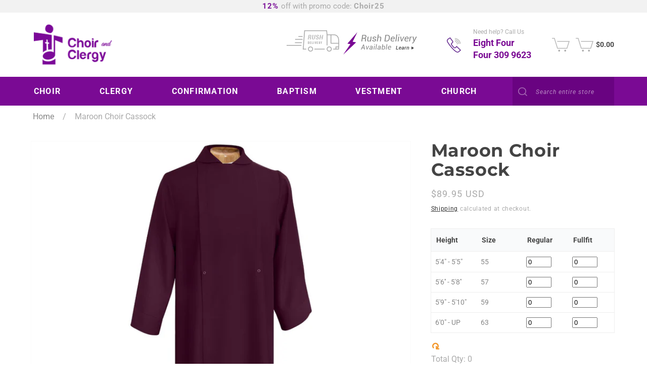

--- FILE ---
content_type: text/html; charset=utf-8
request_url: https://choirandclergy.com/products/maroon-choir-cassock
body_size: 33381
content:
<!doctype html>
<html class="no-js" lang="en">
  <head>
    <meta charset="utf-8">
    <meta http-equiv="X-UA-Compatible" content="IE=edge">
    <meta name="viewport" content="width=device-width,initial-scale=1">
    <meta name="theme-color" content="">
    <link rel="canonical" href="https://choirandclergy.com/products/maroon-choir-cassock">
    <link rel="preconnect" href="https://cdn.shopify.com" crossorigin><link rel="icon" type="image/png" href="//choirandclergy.com/cdn/shop/files/favicon_2.png?crop=center&height=32&v=1665469746&width=32"><link rel="preconnect" href="https://fonts.shopifycdn.com" crossorigin><title>
      Maroon Choir Cassock
 &ndash; Choir and Clergy</title>

    
      <meta name="description" content="Maroon, premium matte fabric Coat style long sleeves Open cowl collar with Velcro neck closure Ankle length bodice Double-breasted design with front snap closure and slit front pockets For conservative yet unique looking choral apparel, this Maroon Choir Cassock is a good choice. Patterned after the cassocks worn by mi">
    

    

<meta property="og:site_name" content="Choir and Clergy">
<meta property="og:url" content="https://choirandclergy.com/products/maroon-choir-cassock">
<meta property="og:title" content="Maroon Choir Cassock">
<meta property="og:type" content="product">
<meta property="og:description" content="Maroon, premium matte fabric Coat style long sleeves Open cowl collar with Velcro neck closure Ankle length bodice Double-breasted design with front snap closure and slit front pockets For conservative yet unique looking choral apparel, this Maroon Choir Cassock is a good choice. Patterned after the cassocks worn by mi"><meta property="og:image" content="http://choirandclergy.com/cdn/shop/products/gp-ch-ca-003-0.jpg?v=1669362871">
  <meta property="og:image:secure_url" content="https://choirandclergy.com/cdn/shop/products/gp-ch-ca-003-0.jpg?v=1669362871">
  <meta property="og:image:width" content="1000">
  <meta property="og:image:height" content="1000"><meta property="og:price:amount" content="89.95">
  <meta property="og:price:currency" content="USD"><meta name="twitter:card" content="summary_large_image">
<meta name="twitter:title" content="Maroon Choir Cassock">
<meta name="twitter:description" content="Maroon, premium matte fabric Coat style long sleeves Open cowl collar with Velcro neck closure Ankle length bodice Double-breasted design with front snap closure and slit front pockets For conservative yet unique looking choral apparel, this Maroon Choir Cassock is a good choice. Patterned after the cassocks worn by mi">

    <script src="https://code.jquery.com/jquery-3.6.1.min.js" integrity="sha256-o88AwQnZB+VDvE9tvIXrMQaPlFFSUTR+nldQm1LuPXQ=" crossorigin="anonymous"></script>
    <script src="//choirandclergy.com/cdn/shop/t/1/assets/global.js?v=180315091288290405901669636697" defer="defer"></script>
    <script>window.performance && window.performance.mark && window.performance.mark('shopify.content_for_header.start');</script><meta name="google-site-verification" content="6lmZMsDeveHfVMOBJbmO6EThQrGIMHuUOuMIntBlA6I">
<meta id="shopify-digital-wallet" name="shopify-digital-wallet" content="/56382718087/digital_wallets/dialog">
<meta name="shopify-checkout-api-token" content="3dec33878d079beab053999144b5c8ef">
<meta id="in-context-paypal-metadata" data-shop-id="56382718087" data-venmo-supported="false" data-environment="production" data-locale="en_US" data-paypal-v4="true" data-currency="USD">
<link rel="alternate" type="application/json+oembed" href="https://choirandclergy.com/products/maroon-choir-cassock.oembed">
<script async="async" src="/checkouts/internal/preloads.js?locale=en-US"></script>
<link rel="preconnect" href="https://shop.app" crossorigin="anonymous">
<script async="async" src="https://shop.app/checkouts/internal/preloads.js?locale=en-US&shop_id=56382718087" crossorigin="anonymous"></script>
<script id="apple-pay-shop-capabilities" type="application/json">{"shopId":56382718087,"countryCode":"US","currencyCode":"USD","merchantCapabilities":["supports3DS"],"merchantId":"gid:\/\/shopify\/Shop\/56382718087","merchantName":"Choir and Clergy","requiredBillingContactFields":["postalAddress","email","phone"],"requiredShippingContactFields":["postalAddress","email","phone"],"shippingType":"shipping","supportedNetworks":["visa","masterCard","amex","discover","elo","jcb"],"total":{"type":"pending","label":"Choir and Clergy","amount":"1.00"},"shopifyPaymentsEnabled":true,"supportsSubscriptions":true}</script>
<script id="shopify-features" type="application/json">{"accessToken":"3dec33878d079beab053999144b5c8ef","betas":["rich-media-storefront-analytics"],"domain":"choirandclergy.com","predictiveSearch":true,"shopId":56382718087,"locale":"en"}</script>
<script>var Shopify = Shopify || {};
Shopify.shop = "choirandclergy.myshopify.com";
Shopify.locale = "en";
Shopify.currency = {"active":"USD","rate":"1.0"};
Shopify.country = "US";
Shopify.theme = {"name":"Choir \u0026 Clergy v1.0","id":122916831367,"schema_name":"Dawn","schema_version":"7.0.0","theme_store_id":887,"role":"main"};
Shopify.theme.handle = "null";
Shopify.theme.style = {"id":null,"handle":null};
Shopify.cdnHost = "choirandclergy.com/cdn";
Shopify.routes = Shopify.routes || {};
Shopify.routes.root = "/";</script>
<script type="module">!function(o){(o.Shopify=o.Shopify||{}).modules=!0}(window);</script>
<script>!function(o){function n(){var o=[];function n(){o.push(Array.prototype.slice.apply(arguments))}return n.q=o,n}var t=o.Shopify=o.Shopify||{};t.loadFeatures=n(),t.autoloadFeatures=n()}(window);</script>
<script>
  window.ShopifyPay = window.ShopifyPay || {};
  window.ShopifyPay.apiHost = "shop.app\/pay";
  window.ShopifyPay.redirectState = null;
</script>
<script id="shop-js-analytics" type="application/json">{"pageType":"product"}</script>
<script defer="defer" async type="module" src="//choirandclergy.com/cdn/shopifycloud/shop-js/modules/v2/client.init-shop-cart-sync_C5BV16lS.en.esm.js"></script>
<script defer="defer" async type="module" src="//choirandclergy.com/cdn/shopifycloud/shop-js/modules/v2/chunk.common_CygWptCX.esm.js"></script>
<script type="module">
  await import("//choirandclergy.com/cdn/shopifycloud/shop-js/modules/v2/client.init-shop-cart-sync_C5BV16lS.en.esm.js");
await import("//choirandclergy.com/cdn/shopifycloud/shop-js/modules/v2/chunk.common_CygWptCX.esm.js");

  window.Shopify.SignInWithShop?.initShopCartSync?.({"fedCMEnabled":true,"windoidEnabled":true});

</script>
<script defer="defer" async type="module" src="//choirandclergy.com/cdn/shopifycloud/shop-js/modules/v2/client.payment-terms_CZxnsJam.en.esm.js"></script>
<script defer="defer" async type="module" src="//choirandclergy.com/cdn/shopifycloud/shop-js/modules/v2/chunk.common_CygWptCX.esm.js"></script>
<script defer="defer" async type="module" src="//choirandclergy.com/cdn/shopifycloud/shop-js/modules/v2/chunk.modal_D71HUcav.esm.js"></script>
<script type="module">
  await import("//choirandclergy.com/cdn/shopifycloud/shop-js/modules/v2/client.payment-terms_CZxnsJam.en.esm.js");
await import("//choirandclergy.com/cdn/shopifycloud/shop-js/modules/v2/chunk.common_CygWptCX.esm.js");
await import("//choirandclergy.com/cdn/shopifycloud/shop-js/modules/v2/chunk.modal_D71HUcav.esm.js");

  
</script>
<script>
  window.Shopify = window.Shopify || {};
  if (!window.Shopify.featureAssets) window.Shopify.featureAssets = {};
  window.Shopify.featureAssets['shop-js'] = {"shop-cart-sync":["modules/v2/client.shop-cart-sync_ZFArdW7E.en.esm.js","modules/v2/chunk.common_CygWptCX.esm.js"],"init-fed-cm":["modules/v2/client.init-fed-cm_CmiC4vf6.en.esm.js","modules/v2/chunk.common_CygWptCX.esm.js"],"shop-button":["modules/v2/client.shop-button_tlx5R9nI.en.esm.js","modules/v2/chunk.common_CygWptCX.esm.js"],"shop-cash-offers":["modules/v2/client.shop-cash-offers_DOA2yAJr.en.esm.js","modules/v2/chunk.common_CygWptCX.esm.js","modules/v2/chunk.modal_D71HUcav.esm.js"],"init-windoid":["modules/v2/client.init-windoid_sURxWdc1.en.esm.js","modules/v2/chunk.common_CygWptCX.esm.js"],"shop-toast-manager":["modules/v2/client.shop-toast-manager_ClPi3nE9.en.esm.js","modules/v2/chunk.common_CygWptCX.esm.js"],"init-shop-email-lookup-coordinator":["modules/v2/client.init-shop-email-lookup-coordinator_B8hsDcYM.en.esm.js","modules/v2/chunk.common_CygWptCX.esm.js"],"init-shop-cart-sync":["modules/v2/client.init-shop-cart-sync_C5BV16lS.en.esm.js","modules/v2/chunk.common_CygWptCX.esm.js"],"avatar":["modules/v2/client.avatar_BTnouDA3.en.esm.js"],"pay-button":["modules/v2/client.pay-button_FdsNuTd3.en.esm.js","modules/v2/chunk.common_CygWptCX.esm.js"],"init-customer-accounts":["modules/v2/client.init-customer-accounts_DxDtT_ad.en.esm.js","modules/v2/client.shop-login-button_C5VAVYt1.en.esm.js","modules/v2/chunk.common_CygWptCX.esm.js","modules/v2/chunk.modal_D71HUcav.esm.js"],"init-shop-for-new-customer-accounts":["modules/v2/client.init-shop-for-new-customer-accounts_ChsxoAhi.en.esm.js","modules/v2/client.shop-login-button_C5VAVYt1.en.esm.js","modules/v2/chunk.common_CygWptCX.esm.js","modules/v2/chunk.modal_D71HUcav.esm.js"],"shop-login-button":["modules/v2/client.shop-login-button_C5VAVYt1.en.esm.js","modules/v2/chunk.common_CygWptCX.esm.js","modules/v2/chunk.modal_D71HUcav.esm.js"],"init-customer-accounts-sign-up":["modules/v2/client.init-customer-accounts-sign-up_CPSyQ0Tj.en.esm.js","modules/v2/client.shop-login-button_C5VAVYt1.en.esm.js","modules/v2/chunk.common_CygWptCX.esm.js","modules/v2/chunk.modal_D71HUcav.esm.js"],"shop-follow-button":["modules/v2/client.shop-follow-button_Cva4Ekp9.en.esm.js","modules/v2/chunk.common_CygWptCX.esm.js","modules/v2/chunk.modal_D71HUcav.esm.js"],"checkout-modal":["modules/v2/client.checkout-modal_BPM8l0SH.en.esm.js","modules/v2/chunk.common_CygWptCX.esm.js","modules/v2/chunk.modal_D71HUcav.esm.js"],"lead-capture":["modules/v2/client.lead-capture_Bi8yE_yS.en.esm.js","modules/v2/chunk.common_CygWptCX.esm.js","modules/v2/chunk.modal_D71HUcav.esm.js"],"shop-login":["modules/v2/client.shop-login_D6lNrXab.en.esm.js","modules/v2/chunk.common_CygWptCX.esm.js","modules/v2/chunk.modal_D71HUcav.esm.js"],"payment-terms":["modules/v2/client.payment-terms_CZxnsJam.en.esm.js","modules/v2/chunk.common_CygWptCX.esm.js","modules/v2/chunk.modal_D71HUcav.esm.js"]};
</script>
<script id="__st">var __st={"a":56382718087,"offset":-28800,"reqid":"43dad446-f836-4219-8be3-a4741659fd08-1768769106","pageurl":"choirandclergy.com\/products\/maroon-choir-cassock","u":"78aacae97b19","p":"product","rtyp":"product","rid":6855576453255};</script>
<script>window.ShopifyPaypalV4VisibilityTracking = true;</script>
<script id="captcha-bootstrap">!function(){'use strict';const t='contact',e='account',n='new_comment',o=[[t,t],['blogs',n],['comments',n],[t,'customer']],c=[[e,'customer_login'],[e,'guest_login'],[e,'recover_customer_password'],[e,'create_customer']],r=t=>t.map((([t,e])=>`form[action*='/${t}']:not([data-nocaptcha='true']) input[name='form_type'][value='${e}']`)).join(','),a=t=>()=>t?[...document.querySelectorAll(t)].map((t=>t.form)):[];function s(){const t=[...o],e=r(t);return a(e)}const i='password',u='form_key',d=['recaptcha-v3-token','g-recaptcha-response','h-captcha-response',i],f=()=>{try{return window.sessionStorage}catch{return}},m='__shopify_v',_=t=>t.elements[u];function p(t,e,n=!1){try{const o=window.sessionStorage,c=JSON.parse(o.getItem(e)),{data:r}=function(t){const{data:e,action:n}=t;return t[m]||n?{data:e,action:n}:{data:t,action:n}}(c);for(const[e,n]of Object.entries(r))t.elements[e]&&(t.elements[e].value=n);n&&o.removeItem(e)}catch(o){console.error('form repopulation failed',{error:o})}}const l='form_type',E='cptcha';function T(t){t.dataset[E]=!0}const w=window,h=w.document,L='Shopify',v='ce_forms',y='captcha';let A=!1;((t,e)=>{const n=(g='f06e6c50-85a8-45c8-87d0-21a2b65856fe',I='https://cdn.shopify.com/shopifycloud/storefront-forms-hcaptcha/ce_storefront_forms_captcha_hcaptcha.v1.5.2.iife.js',D={infoText:'Protected by hCaptcha',privacyText:'Privacy',termsText:'Terms'},(t,e,n)=>{const o=w[L][v],c=o.bindForm;if(c)return c(t,g,e,D).then(n);var r;o.q.push([[t,g,e,D],n]),r=I,A||(h.body.append(Object.assign(h.createElement('script'),{id:'captcha-provider',async:!0,src:r})),A=!0)});var g,I,D;w[L]=w[L]||{},w[L][v]=w[L][v]||{},w[L][v].q=[],w[L][y]=w[L][y]||{},w[L][y].protect=function(t,e){n(t,void 0,e),T(t)},Object.freeze(w[L][y]),function(t,e,n,w,h,L){const[v,y,A,g]=function(t,e,n){const i=e?o:[],u=t?c:[],d=[...i,...u],f=r(d),m=r(i),_=r(d.filter((([t,e])=>n.includes(e))));return[a(f),a(m),a(_),s()]}(w,h,L),I=t=>{const e=t.target;return e instanceof HTMLFormElement?e:e&&e.form},D=t=>v().includes(t);t.addEventListener('submit',(t=>{const e=I(t);if(!e)return;const n=D(e)&&!e.dataset.hcaptchaBound&&!e.dataset.recaptchaBound,o=_(e),c=g().includes(e)&&(!o||!o.value);(n||c)&&t.preventDefault(),c&&!n&&(function(t){try{if(!f())return;!function(t){const e=f();if(!e)return;const n=_(t);if(!n)return;const o=n.value;o&&e.removeItem(o)}(t);const e=Array.from(Array(32),(()=>Math.random().toString(36)[2])).join('');!function(t,e){_(t)||t.append(Object.assign(document.createElement('input'),{type:'hidden',name:u})),t.elements[u].value=e}(t,e),function(t,e){const n=f();if(!n)return;const o=[...t.querySelectorAll(`input[type='${i}']`)].map((({name:t})=>t)),c=[...d,...o],r={};for(const[a,s]of new FormData(t).entries())c.includes(a)||(r[a]=s);n.setItem(e,JSON.stringify({[m]:1,action:t.action,data:r}))}(t,e)}catch(e){console.error('failed to persist form',e)}}(e),e.submit())}));const S=(t,e)=>{t&&!t.dataset[E]&&(n(t,e.some((e=>e===t))),T(t))};for(const o of['focusin','change'])t.addEventListener(o,(t=>{const e=I(t);D(e)&&S(e,y())}));const B=e.get('form_key'),M=e.get(l),P=B&&M;t.addEventListener('DOMContentLoaded',(()=>{const t=y();if(P)for(const e of t)e.elements[l].value===M&&p(e,B);[...new Set([...A(),...v().filter((t=>'true'===t.dataset.shopifyCaptcha))])].forEach((e=>S(e,t)))}))}(h,new URLSearchParams(w.location.search),n,t,e,['guest_login'])})(!0,!0)}();</script>
<script integrity="sha256-4kQ18oKyAcykRKYeNunJcIwy7WH5gtpwJnB7kiuLZ1E=" data-source-attribution="shopify.loadfeatures" defer="defer" src="//choirandclergy.com/cdn/shopifycloud/storefront/assets/storefront/load_feature-a0a9edcb.js" crossorigin="anonymous"></script>
<script crossorigin="anonymous" defer="defer" src="//choirandclergy.com/cdn/shopifycloud/storefront/assets/shopify_pay/storefront-65b4c6d7.js?v=20250812"></script>
<script data-source-attribution="shopify.dynamic_checkout.dynamic.init">var Shopify=Shopify||{};Shopify.PaymentButton=Shopify.PaymentButton||{isStorefrontPortableWallets:!0,init:function(){window.Shopify.PaymentButton.init=function(){};var t=document.createElement("script");t.src="https://choirandclergy.com/cdn/shopifycloud/portable-wallets/latest/portable-wallets.en.js",t.type="module",document.head.appendChild(t)}};
</script>
<script data-source-attribution="shopify.dynamic_checkout.buyer_consent">
  function portableWalletsHideBuyerConsent(e){var t=document.getElementById("shopify-buyer-consent"),n=document.getElementById("shopify-subscription-policy-button");t&&n&&(t.classList.add("hidden"),t.setAttribute("aria-hidden","true"),n.removeEventListener("click",e))}function portableWalletsShowBuyerConsent(e){var t=document.getElementById("shopify-buyer-consent"),n=document.getElementById("shopify-subscription-policy-button");t&&n&&(t.classList.remove("hidden"),t.removeAttribute("aria-hidden"),n.addEventListener("click",e))}window.Shopify?.PaymentButton&&(window.Shopify.PaymentButton.hideBuyerConsent=portableWalletsHideBuyerConsent,window.Shopify.PaymentButton.showBuyerConsent=portableWalletsShowBuyerConsent);
</script>
<script data-source-attribution="shopify.dynamic_checkout.cart.bootstrap">document.addEventListener("DOMContentLoaded",(function(){function t(){return document.querySelector("shopify-accelerated-checkout-cart, shopify-accelerated-checkout")}if(t())Shopify.PaymentButton.init();else{new MutationObserver((function(e,n){t()&&(Shopify.PaymentButton.init(),n.disconnect())})).observe(document.body,{childList:!0,subtree:!0})}}));
</script>
<link id="shopify-accelerated-checkout-styles" rel="stylesheet" media="screen" href="https://choirandclergy.com/cdn/shopifycloud/portable-wallets/latest/accelerated-checkout-backwards-compat.css" crossorigin="anonymous">
<style id="shopify-accelerated-checkout-cart">
        #shopify-buyer-consent {
  margin-top: 1em;
  display: inline-block;
  width: 100%;
}

#shopify-buyer-consent.hidden {
  display: none;
}

#shopify-subscription-policy-button {
  background: none;
  border: none;
  padding: 0;
  text-decoration: underline;
  font-size: inherit;
  cursor: pointer;
}

#shopify-subscription-policy-button::before {
  box-shadow: none;
}

      </style>
<script id="sections-script" data-sections="header,footer" defer="defer" src="//choirandclergy.com/cdn/shop/t/1/compiled_assets/scripts.js?v=2882"></script>
<script>window.performance && window.performance.mark && window.performance.mark('shopify.content_for_header.end');</script>


    <style data-shopify>
      @font-face {
  font-family: Roboto;
  font-weight: 400;
  font-style: normal;
  font-display: swap;
  src: url("//choirandclergy.com/cdn/fonts/roboto/roboto_n4.2019d890f07b1852f56ce63ba45b2db45d852cba.woff2") format("woff2"),
       url("//choirandclergy.com/cdn/fonts/roboto/roboto_n4.238690e0007583582327135619c5f7971652fa9d.woff") format("woff");
}

      @font-face {
  font-family: Roboto;
  font-weight: 700;
  font-style: normal;
  font-display: swap;
  src: url("//choirandclergy.com/cdn/fonts/roboto/roboto_n7.f38007a10afbbde8976c4056bfe890710d51dec2.woff2") format("woff2"),
       url("//choirandclergy.com/cdn/fonts/roboto/roboto_n7.94bfdd3e80c7be00e128703d245c207769d763f9.woff") format("woff");
}

      @font-face {
  font-family: Roboto;
  font-weight: 400;
  font-style: italic;
  font-display: swap;
  src: url("//choirandclergy.com/cdn/fonts/roboto/roboto_i4.57ce898ccda22ee84f49e6b57ae302250655e2d4.woff2") format("woff2"),
       url("//choirandclergy.com/cdn/fonts/roboto/roboto_i4.b21f3bd061cbcb83b824ae8c7671a82587b264bf.woff") format("woff");
}

      @font-face {
  font-family: Roboto;
  font-weight: 700;
  font-style: italic;
  font-display: swap;
  src: url("//choirandclergy.com/cdn/fonts/roboto/roboto_i7.7ccaf9410746f2c53340607c42c43f90a9005937.woff2") format("woff2"),
       url("//choirandclergy.com/cdn/fonts/roboto/roboto_i7.49ec21cdd7148292bffea74c62c0df6e93551516.woff") format("woff");
}

      @font-face {
  font-family: Montserrat;
  font-weight: 700;
  font-style: normal;
  font-display: swap;
  src: url("//choirandclergy.com/cdn/fonts/montserrat/montserrat_n7.3c434e22befd5c18a6b4afadb1e3d77c128c7939.woff2") format("woff2"),
       url("//choirandclergy.com/cdn/fonts/montserrat/montserrat_n7.5d9fa6e2cae713c8fb539a9876489d86207fe957.woff") format("woff");
}


      :root {
        --font-body-family: Roboto, sans-serif;
        --font-body-style: normal;
        --font-body-weight: 400;
        --font-body-weight-bold: 700;

        --font-heading-family: Montserrat, sans-serif;
        --font-heading-style: normal;
        --font-heading-weight: 700;

        --font-body-scale: 1.0;
        --font-heading-scale: 1.0;

        --color-heading-text: #444444;
        --color-base-text: 170, 170, 170;
        --color-shadow: 170, 170, 170;
        --color-base-background-1: 255, 255, 255;
        --color-base-background-2: 243, 243, 243;
        --color-base-solid-button-labels: 255, 255, 255;
        --color-base-outline-button-labels: 18, 18, 18;
        --color-base-accent-1: 18, 18, 18;
        --color-base-accent-2: 51, 79, 180;
        --payment-terms-background-color: #ffffff;

        --gradient-base-background-1: #ffffff;
        --gradient-base-background-2: #f3f3f3;
        --gradient-base-accent-1: #121212;
        --gradient-base-accent-2: #334fb4;

        --media-padding: px;
        --media-border-opacity: 0.05;
        --media-border-width: 1px;
        --media-radius: 0px;
        --media-shadow-opacity: 0.0;
        --media-shadow-horizontal-offset: 0px;
        --media-shadow-vertical-offset: 4px;
        --media-shadow-blur-radius: 5px;
        --media-shadow-visible: 0;

        --page-width: 115rem;
        --page-width-margin: 0rem;

        --product-card-image-padding: 0.0rem;
        --product-card-corner-radius: 0.0rem;
        --product-card-text-alignment: left;
        --product-card-border-width: 0.0rem;
        --product-card-border-opacity: 0.1;
        --product-card-shadow-opacity: 0.0;
        --product-card-shadow-visible: 0;
        --product-card-shadow-horizontal-offset: 0.0rem;
        --product-card-shadow-vertical-offset: 0.4rem;
        --product-card-shadow-blur-radius: 0.5rem;

        --collection-card-image-padding: 0.0rem;
        --collection-card-corner-radius: 0.0rem;
        --collection-card-text-alignment: center;
        --collection-card-border-width: 0.1rem;
        --collection-card-border-opacity: 0.1;
        --collection-card-shadow-opacity: 0.0;
        --collection-card-shadow-visible: 0;
        --collection-card-shadow-horizontal-offset: 0.0rem;
        --collection-card-shadow-vertical-offset: 0.4rem;
        --collection-card-shadow-blur-radius: 0.5rem;

        --blog-card-image-padding: 0.0rem;
        --blog-card-corner-radius: 0.0rem;
        --blog-card-text-alignment: left;
        --blog-card-border-width: 0.0rem;
        --blog-card-border-opacity: 0.1;
        --blog-card-shadow-opacity: 0.0;
        --blog-card-shadow-visible: 0;
        --blog-card-shadow-horizontal-offset: 0.0rem;
        --blog-card-shadow-vertical-offset: 0.4rem;
        --blog-card-shadow-blur-radius: 0.5rem;

        --badge-corner-radius: 4.0rem;

        --popup-border-width: 1px;
        --popup-border-opacity: 0.1;
        --popup-corner-radius: 0px;
        --popup-shadow-opacity: 0.0;
        --popup-shadow-horizontal-offset: 0px;
        --popup-shadow-vertical-offset: 4px;
        --popup-shadow-blur-radius: 5px;

        --drawer-border-width: 1px;
        --drawer-border-opacity: 0.1;
        --drawer-shadow-opacity: 0.0;
        --drawer-shadow-horizontal-offset: 0px;
        --drawer-shadow-vertical-offset: 4px;
        --drawer-shadow-blur-radius: 5px;

        --spacing-sections-desktop: 0px;
        --spacing-sections-mobile: 0px;

        --grid-desktop-vertical-spacing: 32px;
        --grid-desktop-horizontal-spacing: 8px;
        --grid-mobile-vertical-spacing: 16px;
        --grid-mobile-horizontal-spacing: 4px;

        --text-boxes-border-opacity: 0.1;
        --text-boxes-border-width: 0px;
        --text-boxes-radius: 0px;
        --text-boxes-shadow-opacity: 0.0;
        --text-boxes-shadow-visible: 0;
        --text-boxes-shadow-horizontal-offset: 0px;
        --text-boxes-shadow-vertical-offset: 4px;
        --text-boxes-shadow-blur-radius: 5px;

        --buttons-radius: 0px;
        --buttons-radius-outset: 0px;
        --buttons-border-width: 1px;
        --buttons-border-opacity: 1.0;
        --buttons-shadow-opacity: 0.0;
        --buttons-shadow-visible: 0;
        --buttons-shadow-horizontal-offset: 0px;
        --buttons-shadow-vertical-offset: 4px;
        --buttons-shadow-blur-radius: 5px;
        --buttons-border-offset: 0px;

        --inputs-radius: 0px;
        --inputs-border-width: 1px;
        --inputs-border-opacity: 1.0;
        --inputs-shadow-opacity: 0.0;
        --inputs-shadow-horizontal-offset: 0px;
        --inputs-margin-offset: 0px;
        --inputs-shadow-vertical-offset: 4px;
        --inputs-shadow-blur-radius: 5px;
        --inputs-radius-outset: 0px;

        --variant-pills-radius: 40px;
        --variant-pills-border-width: 1px;
        --variant-pills-border-opacity: 0.55;
        --variant-pills-shadow-opacity: 0.0;
        --variant-pills-shadow-horizontal-offset: 0px;
        --variant-pills-shadow-vertical-offset: 4px;
        --variant-pills-shadow-blur-radius: 5px;
      }

      *,
      *::before,
      *::after {
        box-sizing: inherit;
      }

      html {
        box-sizing: border-box;
        font-size: calc(var(--font-body-scale) * 62.5%);
        height: 100%;
      }

      body {
        display: grid;
        grid-template-rows: auto auto 1fr auto;
        grid-template-columns: 100%;
        min-height: 100%;
        margin: 0;
        font-size: 16px;
        letter-spacing: 0;
        line-height: 24px;
        font-family: var(--font-body-family);
        font-style: var(--font-body-style);
        font-weight: var(--font-body-weight);
      }

      @media screen and (min-width: 750px) {
        body {
          font-size: 1.6rem;
        }
      }
    </style>
    <link rel="preconnect" href="https://fonts.googleapis.com">
    <link rel="preconnect" href="https://fonts.gstatic.com" crossorigin>
    <link href="https://fonts.googleapis.com/css2?family=Lobster+Two:ital,wght@0,700;1,400;1,700&display=swap" rel="stylesheet">
    <link href="//choirandclergy.com/cdn/shop/t/1/assets/base.css?v=25238421838383938211668412152" rel="stylesheet" type="text/css" media="all" />
    <link href="//choirandclergy.com/cdn/shop/t/1/assets/custom.css?v=9655994365374746341671435849" rel="stylesheet" type="text/css" media="all" />
    <link href="//choirandclergy.com/cdn/shop/t/1/assets/custom-2.css?v=46170996497590271141665663193" rel="stylesheet" type="text/css" media="all" />
    <link href="//choirandclergy.com/cdn/shop/t/1/assets/responsive.css?v=126440764359413246141669964385" rel="stylesheet" type="text/css" media="all" />
     <script src="//choirandclergy.com/cdn/shop/t/1/assets/custom-filter.js?v=46691743511237724771669983250" type="text/javascript"></script>
<link rel="preload" as="font" href="//choirandclergy.com/cdn/fonts/roboto/roboto_n4.2019d890f07b1852f56ce63ba45b2db45d852cba.woff2" type="font/woff2" crossorigin><link rel="preload" as="font" href="//choirandclergy.com/cdn/fonts/montserrat/montserrat_n7.3c434e22befd5c18a6b4afadb1e3d77c128c7939.woff2" type="font/woff2" crossorigin><link rel="stylesheet" href="//choirandclergy.com/cdn/shop/t/1/assets/component-predictive-search.css?v=83512081251802922551664265542" media="print" onload="this.media='all'"><script>document.documentElement.className = document.documentElement.className.replace('no-js', 'js');
    if (Shopify.designMode) {
      document.documentElement.classList.add('shopify-design-mode');
    }
    </script>
  <script>window.is_hulkpo_installed=false</script><!-- BEGIN app block: shopify://apps/hulk-discounts/blocks/app-embed/25745434-52e7-4378-88f1-890df18a0110 --><!-- BEGIN app snippet: hulkapps_volume_discount -->
    <script>
      var is_po = false
      if(window.hulkapps != undefined && window.hulkapps != '' ){
        var is_po = window.hulkapps.is_product_option
      }
      
        window.hulkapps = {
          shop_slug: "choirandclergy",
          store_id: "choirandclergy.myshopify.com",
          money_format: "${{amount}}",
          cart: null,
          product: null,
          product_collections: null,
          product_variants: null,
          is_volume_discount: true,
          is_product_option: is_po,
          product_id: null,
          page_type: null,
          po_url: "https://productoption.hulkapps.com",
          vd_url: "https://volumediscount.hulkapps.com",
          vd_proxy_url: "https://choirandclergy.com",
          customer: null
        }
        

        window.hulkapps.page_type = "cart";
        window.hulkapps.cart = {"note":null,"attributes":{},"original_total_price":0,"total_price":0,"total_discount":0,"total_weight":0.0,"item_count":0,"items":[],"requires_shipping":false,"currency":"USD","items_subtotal_price":0,"cart_level_discount_applications":[],"checkout_charge_amount":0}
        if (typeof window.hulkapps.cart.items == "object") {
          for (var i=0; i<window.hulkapps.cart.items.length; i++) {
            ["sku", "grams", "vendor", "url", "image", "handle", "requires_shipping", "product_type", "product_description"].map(function(a) {
              delete window.hulkapps.cart.items[i][a]
            })
          }
        }
        window.hulkapps.cart_collections = {}
        window.hulkapps.product_tags = {}
        

      
        window.hulkapps.page_type = "product"
        window.hulkapps.product_id = "6855576453255";
        window.hulkapps.product = {"id":6855576453255,"title":"Maroon Choir Cassock","handle":"maroon-choir-cassock","description":"\u003ch3\u003e\u003cbr\u003e\u003c\/h3\u003e\n\u003cul\u003e\n\u003cli\u003eMaroon, premium matte fabric\u003c\/li\u003e\n\u003cli\u003eCoat style long sleeves\u003c\/li\u003e\n\u003cli\u003eOpen cowl collar with Velcro neck closure\u003c\/li\u003e\n\u003cli\u003eAnkle length bodice\u003c\/li\u003e\n\u003cli\u003eDouble-breasted design with front snap closure and slit front pockets\u003c\/li\u003e\n\u003c\/ul\u003e\n\u003cp\u003eFor conservative yet unique looking choral apparel, this Maroon Choir Cassock is a good choice. Patterned after the cassocks worn by ministers and priests, this choral clothing has an easy-to-wear design that is made using premium matte fabric. This ankle length attire has a double breasted bodice with front snap closure, open cowl collar with Velcro closure, and front slit pockets. This choral wear also has coat style long sleeves, two back pleats for a comfortable fit, and is also available in white and red.\u003c\/p\u003e","published_at":"2022-11-24T23:52:02-08:00","created_at":"2022-11-24T23:52:03-08:00","vendor":"Choir and Clergy","type":"","tags":[],"price":8995,"price_min":8995,"price_max":8995,"available":true,"price_varies":false,"compare_at_price":null,"compare_at_price_min":0,"compare_at_price_max":0,"compare_at_price_varies":false,"variants":[{"id":40300385173639,"title":"5'4\" - 5'5\" \/ 55","option1":"5'4\" - 5'5\"","option2":"55","option3":null,"sku":"GP-CH-CA-003-55","requires_shipping":true,"taxable":true,"featured_image":null,"available":true,"name":"Maroon Choir Cassock - 5'4\" - 5'5\" \/ 55","public_title":"5'4\" - 5'5\" \/ 55","options":["5'4\" - 5'5\"","55"],"price":8995,"weight":0,"compare_at_price":null,"inventory_management":null,"barcode":null,"requires_selling_plan":false,"selling_plan_allocations":[]},{"id":40300385206407,"title":"5'4\" - 5'5\" \/ 55-fullfit","option1":"5'4\" - 5'5\"","option2":"55-fullfit","option3":null,"sku":null,"requires_shipping":true,"taxable":true,"featured_image":null,"available":true,"name":"Maroon Choir Cassock - 5'4\" - 5'5\" \/ 55-fullfit","public_title":"5'4\" - 5'5\" \/ 55-fullfit","options":["5'4\" - 5'5\"","55-fullfit"],"price":8995,"weight":0,"compare_at_price":null,"inventory_management":null,"barcode":null,"requires_selling_plan":false,"selling_plan_allocations":[]},{"id":40300385239175,"title":"5'6'' - 5'8'' \/ 57","option1":"5'6'' - 5'8''","option2":"57","option3":null,"sku":"GP-CH-CA-003-57","requires_shipping":true,"taxable":true,"featured_image":null,"available":true,"name":"Maroon Choir Cassock - 5'6'' - 5'8'' \/ 57","public_title":"5'6'' - 5'8'' \/ 57","options":["5'6'' - 5'8''","57"],"price":8995,"weight":0,"compare_at_price":null,"inventory_management":null,"barcode":null,"requires_selling_plan":false,"selling_plan_allocations":[]},{"id":40300385271943,"title":"5'6'' - 5'8'' \/ 57-fullfit","option1":"5'6'' - 5'8''","option2":"57-fullfit","option3":null,"sku":null,"requires_shipping":true,"taxable":true,"featured_image":null,"available":true,"name":"Maroon Choir Cassock - 5'6'' - 5'8'' \/ 57-fullfit","public_title":"5'6'' - 5'8'' \/ 57-fullfit","options":["5'6'' - 5'8''","57-fullfit"],"price":8995,"weight":0,"compare_at_price":null,"inventory_management":null,"barcode":null,"requires_selling_plan":false,"selling_plan_allocations":[]},{"id":40300385304711,"title":"5'9\" - 5'10\" \/ 59","option1":"5'9\" - 5'10\"","option2":"59","option3":null,"sku":"GP-CH-CA-003-59","requires_shipping":true,"taxable":true,"featured_image":null,"available":true,"name":"Maroon Choir Cassock - 5'9\" - 5'10\" \/ 59","public_title":"5'9\" - 5'10\" \/ 59","options":["5'9\" - 5'10\"","59"],"price":8995,"weight":0,"compare_at_price":null,"inventory_management":null,"barcode":null,"requires_selling_plan":false,"selling_plan_allocations":[]},{"id":40300385337479,"title":"5'9\" - 5'10\" \/ 59-fullfit","option1":"5'9\" - 5'10\"","option2":"59-fullfit","option3":null,"sku":null,"requires_shipping":true,"taxable":true,"featured_image":null,"available":true,"name":"Maroon Choir Cassock - 5'9\" - 5'10\" \/ 59-fullfit","public_title":"5'9\" - 5'10\" \/ 59-fullfit","options":["5'9\" - 5'10\"","59-fullfit"],"price":8995,"weight":0,"compare_at_price":null,"inventory_management":null,"barcode":null,"requires_selling_plan":false,"selling_plan_allocations":[]},{"id":40300385370247,"title":"6'0\" - UP \/ 63","option1":"6'0\" - UP","option2":"63","option3":null,"sku":"GP-CH-CA-003-63","requires_shipping":true,"taxable":true,"featured_image":null,"available":true,"name":"Maroon Choir Cassock - 6'0\" - UP \/ 63","public_title":"6'0\" - UP \/ 63","options":["6'0\" - UP","63"],"price":8995,"weight":0,"compare_at_price":null,"inventory_management":null,"barcode":null,"requires_selling_plan":false,"selling_plan_allocations":[]},{"id":40300385403015,"title":"6'0\" - UP \/ 63-fullfit","option1":"6'0\" - UP","option2":"63-fullfit","option3":null,"sku":null,"requires_shipping":true,"taxable":true,"featured_image":null,"available":true,"name":"Maroon Choir Cassock - 6'0\" - UP \/ 63-fullfit","public_title":"6'0\" - UP \/ 63-fullfit","options":["6'0\" - UP","63-fullfit"],"price":8995,"weight":0,"compare_at_price":null,"inventory_management":null,"barcode":null,"requires_selling_plan":false,"selling_plan_allocations":[]}],"images":["\/\/choirandclergy.com\/cdn\/shop\/products\/gp-ch-ca-003-0.jpg?v=1669362871","\/\/choirandclergy.com\/cdn\/shop\/products\/gp-ch-ca-003-1.jpg?v=1669362871","\/\/choirandclergy.com\/cdn\/shop\/products\/gp-ch-ca-003-2.jpg?v=1669362871","\/\/choirandclergy.com\/cdn\/shop\/products\/gp-ch-ca-003-3.jpg?v=1669362870","\/\/choirandclergy.com\/cdn\/shop\/products\/gp-ch-ca-003-4.jpg?v=1669362871","\/\/choirandclergy.com\/cdn\/shop\/products\/gp-ch-ca-003-5.jpg?v=1669362871"],"featured_image":"\/\/choirandclergy.com\/cdn\/shop\/products\/gp-ch-ca-003-0.jpg?v=1669362871","options":["Height","Size"],"media":[{"alt":null,"id":22282002071687,"position":1,"preview_image":{"aspect_ratio":1.0,"height":1000,"width":1000,"src":"\/\/choirandclergy.com\/cdn\/shop\/products\/gp-ch-ca-003-0.jpg?v=1669362871"},"aspect_ratio":1.0,"height":1000,"media_type":"image","src":"\/\/choirandclergy.com\/cdn\/shop\/products\/gp-ch-ca-003-0.jpg?v=1669362871","width":1000},{"alt":null,"id":22282002104455,"position":2,"preview_image":{"aspect_ratio":1.0,"height":1000,"width":1000,"src":"\/\/choirandclergy.com\/cdn\/shop\/products\/gp-ch-ca-003-1.jpg?v=1669362871"},"aspect_ratio":1.0,"height":1000,"media_type":"image","src":"\/\/choirandclergy.com\/cdn\/shop\/products\/gp-ch-ca-003-1.jpg?v=1669362871","width":1000},{"alt":null,"id":22282002137223,"position":3,"preview_image":{"aspect_ratio":1.0,"height":1000,"width":1000,"src":"\/\/choirandclergy.com\/cdn\/shop\/products\/gp-ch-ca-003-2.jpg?v=1669362871"},"aspect_ratio":1.0,"height":1000,"media_type":"image","src":"\/\/choirandclergy.com\/cdn\/shop\/products\/gp-ch-ca-003-2.jpg?v=1669362871","width":1000},{"alt":null,"id":22282002169991,"position":4,"preview_image":{"aspect_ratio":1.0,"height":1000,"width":1000,"src":"\/\/choirandclergy.com\/cdn\/shop\/products\/gp-ch-ca-003-3.jpg?v=1669362870"},"aspect_ratio":1.0,"height":1000,"media_type":"image","src":"\/\/choirandclergy.com\/cdn\/shop\/products\/gp-ch-ca-003-3.jpg?v=1669362870","width":1000},{"alt":null,"id":22282002202759,"position":5,"preview_image":{"aspect_ratio":1.0,"height":1000,"width":1000,"src":"\/\/choirandclergy.com\/cdn\/shop\/products\/gp-ch-ca-003-4.jpg?v=1669362871"},"aspect_ratio":1.0,"height":1000,"media_type":"image","src":"\/\/choirandclergy.com\/cdn\/shop\/products\/gp-ch-ca-003-4.jpg?v=1669362871","width":1000},{"alt":null,"id":22282002235527,"position":6,"preview_image":{"aspect_ratio":1.0,"height":1000,"width":1000,"src":"\/\/choirandclergy.com\/cdn\/shop\/products\/gp-ch-ca-003-5.jpg?v=1669362871"},"aspect_ratio":1.0,"height":1000,"media_type":"image","src":"\/\/choirandclergy.com\/cdn\/shop\/products\/gp-ch-ca-003-5.jpg?v=1669362871","width":1000}],"requires_selling_plan":false,"selling_plan_groups":[],"content":"\u003ch3\u003e\u003cbr\u003e\u003c\/h3\u003e\n\u003cul\u003e\n\u003cli\u003eMaroon, premium matte fabric\u003c\/li\u003e\n\u003cli\u003eCoat style long sleeves\u003c\/li\u003e\n\u003cli\u003eOpen cowl collar with Velcro neck closure\u003c\/li\u003e\n\u003cli\u003eAnkle length bodice\u003c\/li\u003e\n\u003cli\u003eDouble-breasted design with front snap closure and slit front pockets\u003c\/li\u003e\n\u003c\/ul\u003e\n\u003cp\u003eFor conservative yet unique looking choral apparel, this Maroon Choir Cassock is a good choice. Patterned after the cassocks worn by ministers and priests, this choral clothing has an easy-to-wear design that is made using premium matte fabric. This ankle length attire has a double breasted bodice with front snap closure, open cowl collar with Velcro closure, and front slit pockets. This choral wear also has coat style long sleeves, two back pleats for a comfortable fit, and is also available in white and red.\u003c\/p\u003e"}
        window.hulkapps.selected_or_first_available_variant = {"id":40300385173639,"title":"5'4\" - 5'5\" \/ 55","option1":"5'4\" - 5'5\"","option2":"55","option3":null,"sku":"GP-CH-CA-003-55","requires_shipping":true,"taxable":true,"featured_image":null,"available":true,"name":"Maroon Choir Cassock - 5'4\" - 5'5\" \/ 55","public_title":"5'4\" - 5'5\" \/ 55","options":["5'4\" - 5'5\"","55"],"price":8995,"weight":0,"compare_at_price":null,"inventory_management":null,"barcode":null,"requires_selling_plan":false,"selling_plan_allocations":[]};
        window.hulkapps.selected_or_first_available_variant_id = "40300385173639";
        window.hulkapps.product_collection = []
        
          window.hulkapps.product_collection.push(275269615751)
        

        window.hulkapps.product_variant = []
        
          window.hulkapps.product_variant.push(40300385173639)
        
          window.hulkapps.product_variant.push(40300385206407)
        
          window.hulkapps.product_variant.push(40300385239175)
        
          window.hulkapps.product_variant.push(40300385271943)
        
          window.hulkapps.product_variant.push(40300385304711)
        
          window.hulkapps.product_variant.push(40300385337479)
        
          window.hulkapps.product_variant.push(40300385370247)
        
          window.hulkapps.product_variant.push(40300385403015)
        

        window.hulkapps.product_collections = window.hulkapps.product_collection.toString();
        window.hulkapps.product_variants = window.hulkapps.product_variant.toString();
         window.hulkapps.product_tags = [];
         window.hulkapps.product_tags = window.hulkapps.product_tags.join(", ");
      

    </script><!-- END app snippet --><!-- END app block --><script src="https://cdn.shopify.com/extensions/019b7356-b863-740e-a434-3295b201790d/volumediscount-74/assets/hulkcode.js" type="text/javascript" defer="defer"></script>
<link href="https://cdn.shopify.com/extensions/019b7356-b863-740e-a434-3295b201790d/volumediscount-74/assets/hulkcode.css" rel="stylesheet" type="text/css" media="all">
<link href="https://monorail-edge.shopifysvc.com" rel="dns-prefetch">
<script>(function(){if ("sendBeacon" in navigator && "performance" in window) {try {var session_token_from_headers = performance.getEntriesByType('navigation')[0].serverTiming.find(x => x.name == '_s').description;} catch {var session_token_from_headers = undefined;}var session_cookie_matches = document.cookie.match(/_shopify_s=([^;]*)/);var session_token_from_cookie = session_cookie_matches && session_cookie_matches.length === 2 ? session_cookie_matches[1] : "";var session_token = session_token_from_headers || session_token_from_cookie || "";function handle_abandonment_event(e) {var entries = performance.getEntries().filter(function(entry) {return /monorail-edge.shopifysvc.com/.test(entry.name);});if (!window.abandonment_tracked && entries.length === 0) {window.abandonment_tracked = true;var currentMs = Date.now();var navigation_start = performance.timing.navigationStart;var payload = {shop_id: 56382718087,url: window.location.href,navigation_start,duration: currentMs - navigation_start,session_token,page_type: "product"};window.navigator.sendBeacon("https://monorail-edge.shopifysvc.com/v1/produce", JSON.stringify({schema_id: "online_store_buyer_site_abandonment/1.1",payload: payload,metadata: {event_created_at_ms: currentMs,event_sent_at_ms: currentMs}}));}}window.addEventListener('pagehide', handle_abandonment_event);}}());</script>
<script id="web-pixels-manager-setup">(function e(e,d,r,n,o){if(void 0===o&&(o={}),!Boolean(null===(a=null===(i=window.Shopify)||void 0===i?void 0:i.analytics)||void 0===a?void 0:a.replayQueue)){var i,a;window.Shopify=window.Shopify||{};var t=window.Shopify;t.analytics=t.analytics||{};var s=t.analytics;s.replayQueue=[],s.publish=function(e,d,r){return s.replayQueue.push([e,d,r]),!0};try{self.performance.mark("wpm:start")}catch(e){}var l=function(){var e={modern:/Edge?\/(1{2}[4-9]|1[2-9]\d|[2-9]\d{2}|\d{4,})\.\d+(\.\d+|)|Firefox\/(1{2}[4-9]|1[2-9]\d|[2-9]\d{2}|\d{4,})\.\d+(\.\d+|)|Chrom(ium|e)\/(9{2}|\d{3,})\.\d+(\.\d+|)|(Maci|X1{2}).+ Version\/(15\.\d+|(1[6-9]|[2-9]\d|\d{3,})\.\d+)([,.]\d+|)( \(\w+\)|)( Mobile\/\w+|) Safari\/|Chrome.+OPR\/(9{2}|\d{3,})\.\d+\.\d+|(CPU[ +]OS|iPhone[ +]OS|CPU[ +]iPhone|CPU IPhone OS|CPU iPad OS)[ +]+(15[._]\d+|(1[6-9]|[2-9]\d|\d{3,})[._]\d+)([._]\d+|)|Android:?[ /-](13[3-9]|1[4-9]\d|[2-9]\d{2}|\d{4,})(\.\d+|)(\.\d+|)|Android.+Firefox\/(13[5-9]|1[4-9]\d|[2-9]\d{2}|\d{4,})\.\d+(\.\d+|)|Android.+Chrom(ium|e)\/(13[3-9]|1[4-9]\d|[2-9]\d{2}|\d{4,})\.\d+(\.\d+|)|SamsungBrowser\/([2-9]\d|\d{3,})\.\d+/,legacy:/Edge?\/(1[6-9]|[2-9]\d|\d{3,})\.\d+(\.\d+|)|Firefox\/(5[4-9]|[6-9]\d|\d{3,})\.\d+(\.\d+|)|Chrom(ium|e)\/(5[1-9]|[6-9]\d|\d{3,})\.\d+(\.\d+|)([\d.]+$|.*Safari\/(?![\d.]+ Edge\/[\d.]+$))|(Maci|X1{2}).+ Version\/(10\.\d+|(1[1-9]|[2-9]\d|\d{3,})\.\d+)([,.]\d+|)( \(\w+\)|)( Mobile\/\w+|) Safari\/|Chrome.+OPR\/(3[89]|[4-9]\d|\d{3,})\.\d+\.\d+|(CPU[ +]OS|iPhone[ +]OS|CPU[ +]iPhone|CPU IPhone OS|CPU iPad OS)[ +]+(10[._]\d+|(1[1-9]|[2-9]\d|\d{3,})[._]\d+)([._]\d+|)|Android:?[ /-](13[3-9]|1[4-9]\d|[2-9]\d{2}|\d{4,})(\.\d+|)(\.\d+|)|Mobile Safari.+OPR\/([89]\d|\d{3,})\.\d+\.\d+|Android.+Firefox\/(13[5-9]|1[4-9]\d|[2-9]\d{2}|\d{4,})\.\d+(\.\d+|)|Android.+Chrom(ium|e)\/(13[3-9]|1[4-9]\d|[2-9]\d{2}|\d{4,})\.\d+(\.\d+|)|Android.+(UC? ?Browser|UCWEB|U3)[ /]?(15\.([5-9]|\d{2,})|(1[6-9]|[2-9]\d|\d{3,})\.\d+)\.\d+|SamsungBrowser\/(5\.\d+|([6-9]|\d{2,})\.\d+)|Android.+MQ{2}Browser\/(14(\.(9|\d{2,})|)|(1[5-9]|[2-9]\d|\d{3,})(\.\d+|))(\.\d+|)|K[Aa][Ii]OS\/(3\.\d+|([4-9]|\d{2,})\.\d+)(\.\d+|)/},d=e.modern,r=e.legacy,n=navigator.userAgent;return n.match(d)?"modern":n.match(r)?"legacy":"unknown"}(),u="modern"===l?"modern":"legacy",c=(null!=n?n:{modern:"",legacy:""})[u],f=function(e){return[e.baseUrl,"/wpm","/b",e.hashVersion,"modern"===e.buildTarget?"m":"l",".js"].join("")}({baseUrl:d,hashVersion:r,buildTarget:u}),m=function(e){var d=e.version,r=e.bundleTarget,n=e.surface,o=e.pageUrl,i=e.monorailEndpoint;return{emit:function(e){var a=e.status,t=e.errorMsg,s=(new Date).getTime(),l=JSON.stringify({metadata:{event_sent_at_ms:s},events:[{schema_id:"web_pixels_manager_load/3.1",payload:{version:d,bundle_target:r,page_url:o,status:a,surface:n,error_msg:t},metadata:{event_created_at_ms:s}}]});if(!i)return console&&console.warn&&console.warn("[Web Pixels Manager] No Monorail endpoint provided, skipping logging."),!1;try{return self.navigator.sendBeacon.bind(self.navigator)(i,l)}catch(e){}var u=new XMLHttpRequest;try{return u.open("POST",i,!0),u.setRequestHeader("Content-Type","text/plain"),u.send(l),!0}catch(e){return console&&console.warn&&console.warn("[Web Pixels Manager] Got an unhandled error while logging to Monorail."),!1}}}}({version:r,bundleTarget:l,surface:e.surface,pageUrl:self.location.href,monorailEndpoint:e.monorailEndpoint});try{o.browserTarget=l,function(e){var d=e.src,r=e.async,n=void 0===r||r,o=e.onload,i=e.onerror,a=e.sri,t=e.scriptDataAttributes,s=void 0===t?{}:t,l=document.createElement("script"),u=document.querySelector("head"),c=document.querySelector("body");if(l.async=n,l.src=d,a&&(l.integrity=a,l.crossOrigin="anonymous"),s)for(var f in s)if(Object.prototype.hasOwnProperty.call(s,f))try{l.dataset[f]=s[f]}catch(e){}if(o&&l.addEventListener("load",o),i&&l.addEventListener("error",i),u)u.appendChild(l);else{if(!c)throw new Error("Did not find a head or body element to append the script");c.appendChild(l)}}({src:f,async:!0,onload:function(){if(!function(){var e,d;return Boolean(null===(d=null===(e=window.Shopify)||void 0===e?void 0:e.analytics)||void 0===d?void 0:d.initialized)}()){var d=window.webPixelsManager.init(e)||void 0;if(d){var r=window.Shopify.analytics;r.replayQueue.forEach((function(e){var r=e[0],n=e[1],o=e[2];d.publishCustomEvent(r,n,o)})),r.replayQueue=[],r.publish=d.publishCustomEvent,r.visitor=d.visitor,r.initialized=!0}}},onerror:function(){return m.emit({status:"failed",errorMsg:"".concat(f," has failed to load")})},sri:function(e){var d=/^sha384-[A-Za-z0-9+/=]+$/;return"string"==typeof e&&d.test(e)}(c)?c:"",scriptDataAttributes:o}),m.emit({status:"loading"})}catch(e){m.emit({status:"failed",errorMsg:(null==e?void 0:e.message)||"Unknown error"})}}})({shopId: 56382718087,storefrontBaseUrl: "https://choirandclergy.com",extensionsBaseUrl: "https://extensions.shopifycdn.com/cdn/shopifycloud/web-pixels-manager",monorailEndpoint: "https://monorail-edge.shopifysvc.com/unstable/produce_batch",surface: "storefront-renderer",enabledBetaFlags: ["2dca8a86"],webPixelsConfigList: [{"id":"417202311","configuration":"{\"config\":\"{\\\"pixel_id\\\":\\\"GT-MQB8CM7\\\",\\\"target_country\\\":\\\"US\\\",\\\"gtag_events\\\":[{\\\"type\\\":\\\"purchase\\\",\\\"action_label\\\":\\\"MC-J219PP93Q6\\\"},{\\\"type\\\":\\\"page_view\\\",\\\"action_label\\\":\\\"MC-J219PP93Q6\\\"},{\\\"type\\\":\\\"view_item\\\",\\\"action_label\\\":\\\"MC-J219PP93Q6\\\"}],\\\"enable_monitoring_mode\\\":false}\"}","eventPayloadVersion":"v1","runtimeContext":"OPEN","scriptVersion":"b2a88bafab3e21179ed38636efcd8a93","type":"APP","apiClientId":1780363,"privacyPurposes":[],"dataSharingAdjustments":{"protectedCustomerApprovalScopes":["read_customer_address","read_customer_email","read_customer_name","read_customer_personal_data","read_customer_phone"]}},{"id":"shopify-app-pixel","configuration":"{}","eventPayloadVersion":"v1","runtimeContext":"STRICT","scriptVersion":"0450","apiClientId":"shopify-pixel","type":"APP","privacyPurposes":["ANALYTICS","MARKETING"]},{"id":"shopify-custom-pixel","eventPayloadVersion":"v1","runtimeContext":"LAX","scriptVersion":"0450","apiClientId":"shopify-pixel","type":"CUSTOM","privacyPurposes":["ANALYTICS","MARKETING"]}],isMerchantRequest: false,initData: {"shop":{"name":"Choir and Clergy","paymentSettings":{"currencyCode":"USD"},"myshopifyDomain":"choirandclergy.myshopify.com","countryCode":"US","storefrontUrl":"https:\/\/choirandclergy.com"},"customer":null,"cart":null,"checkout":null,"productVariants":[{"price":{"amount":89.95,"currencyCode":"USD"},"product":{"title":"Maroon Choir Cassock","vendor":"Choir and Clergy","id":"6855576453255","untranslatedTitle":"Maroon Choir Cassock","url":"\/products\/maroon-choir-cassock","type":""},"id":"40300385173639","image":{"src":"\/\/choirandclergy.com\/cdn\/shop\/products\/gp-ch-ca-003-0.jpg?v=1669362871"},"sku":"GP-CH-CA-003-55","title":"5'4\" - 5'5\" \/ 55","untranslatedTitle":"5'4\" - 5'5\" \/ 55"},{"price":{"amount":89.95,"currencyCode":"USD"},"product":{"title":"Maroon Choir Cassock","vendor":"Choir and Clergy","id":"6855576453255","untranslatedTitle":"Maroon Choir Cassock","url":"\/products\/maroon-choir-cassock","type":""},"id":"40300385206407","image":{"src":"\/\/choirandclergy.com\/cdn\/shop\/products\/gp-ch-ca-003-0.jpg?v=1669362871"},"sku":null,"title":"5'4\" - 5'5\" \/ 55-fullfit","untranslatedTitle":"5'4\" - 5'5\" \/ 55-fullfit"},{"price":{"amount":89.95,"currencyCode":"USD"},"product":{"title":"Maroon Choir Cassock","vendor":"Choir and Clergy","id":"6855576453255","untranslatedTitle":"Maroon Choir Cassock","url":"\/products\/maroon-choir-cassock","type":""},"id":"40300385239175","image":{"src":"\/\/choirandclergy.com\/cdn\/shop\/products\/gp-ch-ca-003-0.jpg?v=1669362871"},"sku":"GP-CH-CA-003-57","title":"5'6'' - 5'8'' \/ 57","untranslatedTitle":"5'6'' - 5'8'' \/ 57"},{"price":{"amount":89.95,"currencyCode":"USD"},"product":{"title":"Maroon Choir Cassock","vendor":"Choir and Clergy","id":"6855576453255","untranslatedTitle":"Maroon Choir Cassock","url":"\/products\/maroon-choir-cassock","type":""},"id":"40300385271943","image":{"src":"\/\/choirandclergy.com\/cdn\/shop\/products\/gp-ch-ca-003-0.jpg?v=1669362871"},"sku":null,"title":"5'6'' - 5'8'' \/ 57-fullfit","untranslatedTitle":"5'6'' - 5'8'' \/ 57-fullfit"},{"price":{"amount":89.95,"currencyCode":"USD"},"product":{"title":"Maroon Choir Cassock","vendor":"Choir and Clergy","id":"6855576453255","untranslatedTitle":"Maroon Choir Cassock","url":"\/products\/maroon-choir-cassock","type":""},"id":"40300385304711","image":{"src":"\/\/choirandclergy.com\/cdn\/shop\/products\/gp-ch-ca-003-0.jpg?v=1669362871"},"sku":"GP-CH-CA-003-59","title":"5'9\" - 5'10\" \/ 59","untranslatedTitle":"5'9\" - 5'10\" \/ 59"},{"price":{"amount":89.95,"currencyCode":"USD"},"product":{"title":"Maroon Choir Cassock","vendor":"Choir and Clergy","id":"6855576453255","untranslatedTitle":"Maroon Choir Cassock","url":"\/products\/maroon-choir-cassock","type":""},"id":"40300385337479","image":{"src":"\/\/choirandclergy.com\/cdn\/shop\/products\/gp-ch-ca-003-0.jpg?v=1669362871"},"sku":null,"title":"5'9\" - 5'10\" \/ 59-fullfit","untranslatedTitle":"5'9\" - 5'10\" \/ 59-fullfit"},{"price":{"amount":89.95,"currencyCode":"USD"},"product":{"title":"Maroon Choir Cassock","vendor":"Choir and Clergy","id":"6855576453255","untranslatedTitle":"Maroon Choir Cassock","url":"\/products\/maroon-choir-cassock","type":""},"id":"40300385370247","image":{"src":"\/\/choirandclergy.com\/cdn\/shop\/products\/gp-ch-ca-003-0.jpg?v=1669362871"},"sku":"GP-CH-CA-003-63","title":"6'0\" - UP \/ 63","untranslatedTitle":"6'0\" - UP \/ 63"},{"price":{"amount":89.95,"currencyCode":"USD"},"product":{"title":"Maroon Choir Cassock","vendor":"Choir and Clergy","id":"6855576453255","untranslatedTitle":"Maroon Choir Cassock","url":"\/products\/maroon-choir-cassock","type":""},"id":"40300385403015","image":{"src":"\/\/choirandclergy.com\/cdn\/shop\/products\/gp-ch-ca-003-0.jpg?v=1669362871"},"sku":null,"title":"6'0\" - UP \/ 63-fullfit","untranslatedTitle":"6'0\" - UP \/ 63-fullfit"}],"purchasingCompany":null},},"https://choirandclergy.com/cdn","fcfee988w5aeb613cpc8e4bc33m6693e112",{"modern":"","legacy":""},{"shopId":"56382718087","storefrontBaseUrl":"https:\/\/choirandclergy.com","extensionBaseUrl":"https:\/\/extensions.shopifycdn.com\/cdn\/shopifycloud\/web-pixels-manager","surface":"storefront-renderer","enabledBetaFlags":"[\"2dca8a86\"]","isMerchantRequest":"false","hashVersion":"fcfee988w5aeb613cpc8e4bc33m6693e112","publish":"custom","events":"[[\"page_viewed\",{}],[\"product_viewed\",{\"productVariant\":{\"price\":{\"amount\":89.95,\"currencyCode\":\"USD\"},\"product\":{\"title\":\"Maroon Choir Cassock\",\"vendor\":\"Choir and Clergy\",\"id\":\"6855576453255\",\"untranslatedTitle\":\"Maroon Choir Cassock\",\"url\":\"\/products\/maroon-choir-cassock\",\"type\":\"\"},\"id\":\"40300385173639\",\"image\":{\"src\":\"\/\/choirandclergy.com\/cdn\/shop\/products\/gp-ch-ca-003-0.jpg?v=1669362871\"},\"sku\":\"GP-CH-CA-003-55\",\"title\":\"5'4\\\" - 5'5\\\" \/ 55\",\"untranslatedTitle\":\"5'4\\\" - 5'5\\\" \/ 55\"}}]]"});</script><script>
  window.ShopifyAnalytics = window.ShopifyAnalytics || {};
  window.ShopifyAnalytics.meta = window.ShopifyAnalytics.meta || {};
  window.ShopifyAnalytics.meta.currency = 'USD';
  var meta = {"product":{"id":6855576453255,"gid":"gid:\/\/shopify\/Product\/6855576453255","vendor":"Choir and Clergy","type":"","handle":"maroon-choir-cassock","variants":[{"id":40300385173639,"price":8995,"name":"Maroon Choir Cassock - 5'4\" - 5'5\" \/ 55","public_title":"5'4\" - 5'5\" \/ 55","sku":"GP-CH-CA-003-55"},{"id":40300385206407,"price":8995,"name":"Maroon Choir Cassock - 5'4\" - 5'5\" \/ 55-fullfit","public_title":"5'4\" - 5'5\" \/ 55-fullfit","sku":null},{"id":40300385239175,"price":8995,"name":"Maroon Choir Cassock - 5'6'' - 5'8'' \/ 57","public_title":"5'6'' - 5'8'' \/ 57","sku":"GP-CH-CA-003-57"},{"id":40300385271943,"price":8995,"name":"Maroon Choir Cassock - 5'6'' - 5'8'' \/ 57-fullfit","public_title":"5'6'' - 5'8'' \/ 57-fullfit","sku":null},{"id":40300385304711,"price":8995,"name":"Maroon Choir Cassock - 5'9\" - 5'10\" \/ 59","public_title":"5'9\" - 5'10\" \/ 59","sku":"GP-CH-CA-003-59"},{"id":40300385337479,"price":8995,"name":"Maroon Choir Cassock - 5'9\" - 5'10\" \/ 59-fullfit","public_title":"5'9\" - 5'10\" \/ 59-fullfit","sku":null},{"id":40300385370247,"price":8995,"name":"Maroon Choir Cassock - 6'0\" - UP \/ 63","public_title":"6'0\" - UP \/ 63","sku":"GP-CH-CA-003-63"},{"id":40300385403015,"price":8995,"name":"Maroon Choir Cassock - 6'0\" - UP \/ 63-fullfit","public_title":"6'0\" - UP \/ 63-fullfit","sku":null}],"remote":false},"page":{"pageType":"product","resourceType":"product","resourceId":6855576453255,"requestId":"43dad446-f836-4219-8be3-a4741659fd08-1768769106"}};
  for (var attr in meta) {
    window.ShopifyAnalytics.meta[attr] = meta[attr];
  }
</script>
<script class="analytics">
  (function () {
    var customDocumentWrite = function(content) {
      var jquery = null;

      if (window.jQuery) {
        jquery = window.jQuery;
      } else if (window.Checkout && window.Checkout.$) {
        jquery = window.Checkout.$;
      }

      if (jquery) {
        jquery('body').append(content);
      }
    };

    var hasLoggedConversion = function(token) {
      if (token) {
        return document.cookie.indexOf('loggedConversion=' + token) !== -1;
      }
      return false;
    }

    var setCookieIfConversion = function(token) {
      if (token) {
        var twoMonthsFromNow = new Date(Date.now());
        twoMonthsFromNow.setMonth(twoMonthsFromNow.getMonth() + 2);

        document.cookie = 'loggedConversion=' + token + '; expires=' + twoMonthsFromNow;
      }
    }

    var trekkie = window.ShopifyAnalytics.lib = window.trekkie = window.trekkie || [];
    if (trekkie.integrations) {
      return;
    }
    trekkie.methods = [
      'identify',
      'page',
      'ready',
      'track',
      'trackForm',
      'trackLink'
    ];
    trekkie.factory = function(method) {
      return function() {
        var args = Array.prototype.slice.call(arguments);
        args.unshift(method);
        trekkie.push(args);
        return trekkie;
      };
    };
    for (var i = 0; i < trekkie.methods.length; i++) {
      var key = trekkie.methods[i];
      trekkie[key] = trekkie.factory(key);
    }
    trekkie.load = function(config) {
      trekkie.config = config || {};
      trekkie.config.initialDocumentCookie = document.cookie;
      var first = document.getElementsByTagName('script')[0];
      var script = document.createElement('script');
      script.type = 'text/javascript';
      script.onerror = function(e) {
        var scriptFallback = document.createElement('script');
        scriptFallback.type = 'text/javascript';
        scriptFallback.onerror = function(error) {
                var Monorail = {
      produce: function produce(monorailDomain, schemaId, payload) {
        var currentMs = new Date().getTime();
        var event = {
          schema_id: schemaId,
          payload: payload,
          metadata: {
            event_created_at_ms: currentMs,
            event_sent_at_ms: currentMs
          }
        };
        return Monorail.sendRequest("https://" + monorailDomain + "/v1/produce", JSON.stringify(event));
      },
      sendRequest: function sendRequest(endpointUrl, payload) {
        // Try the sendBeacon API
        if (window && window.navigator && typeof window.navigator.sendBeacon === 'function' && typeof window.Blob === 'function' && !Monorail.isIos12()) {
          var blobData = new window.Blob([payload], {
            type: 'text/plain'
          });

          if (window.navigator.sendBeacon(endpointUrl, blobData)) {
            return true;
          } // sendBeacon was not successful

        } // XHR beacon

        var xhr = new XMLHttpRequest();

        try {
          xhr.open('POST', endpointUrl);
          xhr.setRequestHeader('Content-Type', 'text/plain');
          xhr.send(payload);
        } catch (e) {
          console.log(e);
        }

        return false;
      },
      isIos12: function isIos12() {
        return window.navigator.userAgent.lastIndexOf('iPhone; CPU iPhone OS 12_') !== -1 || window.navigator.userAgent.lastIndexOf('iPad; CPU OS 12_') !== -1;
      }
    };
    Monorail.produce('monorail-edge.shopifysvc.com',
      'trekkie_storefront_load_errors/1.1',
      {shop_id: 56382718087,
      theme_id: 122916831367,
      app_name: "storefront",
      context_url: window.location.href,
      source_url: "//choirandclergy.com/cdn/s/trekkie.storefront.cd680fe47e6c39ca5d5df5f0a32d569bc48c0f27.min.js"});

        };
        scriptFallback.async = true;
        scriptFallback.src = '//choirandclergy.com/cdn/s/trekkie.storefront.cd680fe47e6c39ca5d5df5f0a32d569bc48c0f27.min.js';
        first.parentNode.insertBefore(scriptFallback, first);
      };
      script.async = true;
      script.src = '//choirandclergy.com/cdn/s/trekkie.storefront.cd680fe47e6c39ca5d5df5f0a32d569bc48c0f27.min.js';
      first.parentNode.insertBefore(script, first);
    };
    trekkie.load(
      {"Trekkie":{"appName":"storefront","development":false,"defaultAttributes":{"shopId":56382718087,"isMerchantRequest":null,"themeId":122916831367,"themeCityHash":"5347750445640262340","contentLanguage":"en","currency":"USD","eventMetadataId":"8ed08a1b-8e2d-4775-a077-3303d3d6a0e2"},"isServerSideCookieWritingEnabled":true,"monorailRegion":"shop_domain","enabledBetaFlags":["65f19447"]},"Session Attribution":{},"S2S":{"facebookCapiEnabled":false,"source":"trekkie-storefront-renderer","apiClientId":580111}}
    );

    var loaded = false;
    trekkie.ready(function() {
      if (loaded) return;
      loaded = true;

      window.ShopifyAnalytics.lib = window.trekkie;

      var originalDocumentWrite = document.write;
      document.write = customDocumentWrite;
      try { window.ShopifyAnalytics.merchantGoogleAnalytics.call(this); } catch(error) {};
      document.write = originalDocumentWrite;

      window.ShopifyAnalytics.lib.page(null,{"pageType":"product","resourceType":"product","resourceId":6855576453255,"requestId":"43dad446-f836-4219-8be3-a4741659fd08-1768769106","shopifyEmitted":true});

      var match = window.location.pathname.match(/checkouts\/(.+)\/(thank_you|post_purchase)/)
      var token = match? match[1]: undefined;
      if (!hasLoggedConversion(token)) {
        setCookieIfConversion(token);
        window.ShopifyAnalytics.lib.track("Viewed Product",{"currency":"USD","variantId":40300385173639,"productId":6855576453255,"productGid":"gid:\/\/shopify\/Product\/6855576453255","name":"Maroon Choir Cassock - 5'4\" - 5'5\" \/ 55","price":"89.95","sku":"GP-CH-CA-003-55","brand":"Choir and Clergy","variant":"5'4\" - 5'5\" \/ 55","category":"","nonInteraction":true,"remote":false},undefined,undefined,{"shopifyEmitted":true});
      window.ShopifyAnalytics.lib.track("monorail:\/\/trekkie_storefront_viewed_product\/1.1",{"currency":"USD","variantId":40300385173639,"productId":6855576453255,"productGid":"gid:\/\/shopify\/Product\/6855576453255","name":"Maroon Choir Cassock - 5'4\" - 5'5\" \/ 55","price":"89.95","sku":"GP-CH-CA-003-55","brand":"Choir and Clergy","variant":"5'4\" - 5'5\" \/ 55","category":"","nonInteraction":true,"remote":false,"referer":"https:\/\/choirandclergy.com\/products\/maroon-choir-cassock"});
      }
    });


        var eventsListenerScript = document.createElement('script');
        eventsListenerScript.async = true;
        eventsListenerScript.src = "//choirandclergy.com/cdn/shopifycloud/storefront/assets/shop_events_listener-3da45d37.js";
        document.getElementsByTagName('head')[0].appendChild(eventsListenerScript);

})();</script>
  <script>
  if (!window.ga || (window.ga && typeof window.ga !== 'function')) {
    window.ga = function ga() {
      (window.ga.q = window.ga.q || []).push(arguments);
      if (window.Shopify && window.Shopify.analytics && typeof window.Shopify.analytics.publish === 'function') {
        window.Shopify.analytics.publish("ga_stub_called", {}, {sendTo: "google_osp_migration"});
      }
      console.error("Shopify's Google Analytics stub called with:", Array.from(arguments), "\nSee https://help.shopify.com/manual/promoting-marketing/pixels/pixel-migration#google for more information.");
    };
    if (window.Shopify && window.Shopify.analytics && typeof window.Shopify.analytics.publish === 'function') {
      window.Shopify.analytics.publish("ga_stub_initialized", {}, {sendTo: "google_osp_migration"});
    }
  }
</script>
<script
  defer
  src="https://choirandclergy.com/cdn/shopifycloud/perf-kit/shopify-perf-kit-3.0.4.min.js"
  data-application="storefront-renderer"
  data-shop-id="56382718087"
  data-render-region="gcp-us-central1"
  data-page-type="product"
  data-theme-instance-id="122916831367"
  data-theme-name="Dawn"
  data-theme-version="7.0.0"
  data-monorail-region="shop_domain"
  data-resource-timing-sampling-rate="10"
  data-shs="true"
  data-shs-beacon="true"
  data-shs-export-with-fetch="true"
  data-shs-logs-sample-rate="1"
  data-shs-beacon-endpoint="https://choirandclergy.com/api/collect"
></script>
</head>

  <body class="gradient custom-product ">
    <a class="skip-to-content-link button visually-hidden" href="#MainContent">
      Skip to content
    </a><div id="shopify-section-announcement-bar" class="shopify-section"><div class="announcement-bar color-background-1 gradient" role="region" aria-label="Announcement" ><div class="page-width">
                <p class="announcement-bar__message center h5">
                  <b>12% </b>off with promo code: <span>Choir25</span>
</p>
              </div></div>
</div>
    <div id="shopify-section-header" class="shopify-section section-header"><link rel="stylesheet" href="//choirandclergy.com/cdn/shop/t/1/assets/component-list-menu.css?v=151968516119678728991664265550" media="print" onload="this.media='all'">
<link rel="stylesheet" href="//choirandclergy.com/cdn/shop/t/1/assets/component-search.css?v=118696161033920339731711450363" media="print" onload="this.media='all'">
<link rel="stylesheet" href="//choirandclergy.com/cdn/shop/t/1/assets/component-menu-drawer.css?v=182311192829367774911664265539" media="print" onload="this.media='all'">
<link rel="stylesheet" href="//choirandclergy.com/cdn/shop/t/1/assets/component-cart-notification.css?v=183358051719344305851664265532" media="print" onload="this.media='all'">
<link rel="stylesheet" href="//choirandclergy.com/cdn/shop/t/1/assets/component-cart-items.css?v=123108900672190636621666253698" media="print" onload="this.media='all'"><link rel="stylesheet" href="//choirandclergy.com/cdn/shop/t/1/assets/component-price.css?v=65402837579211014041664265539" media="print" onload="this.media='all'">
  <link rel="stylesheet" href="//choirandclergy.com/cdn/shop/t/1/assets/component-loading-overlay.css?v=167310470843593579841664265565" media="print" onload="this.media='all'"><noscript><link href="//choirandclergy.com/cdn/shop/t/1/assets/component-list-menu.css?v=151968516119678728991664265550" rel="stylesheet" type="text/css" media="all" /></noscript>
<noscript><link href="//choirandclergy.com/cdn/shop/t/1/assets/component-search.css?v=118696161033920339731711450363" rel="stylesheet" type="text/css" media="all" /></noscript>
<noscript><link href="//choirandclergy.com/cdn/shop/t/1/assets/component-menu-drawer.css?v=182311192829367774911664265539" rel="stylesheet" type="text/css" media="all" /></noscript>
<noscript><link href="//choirandclergy.com/cdn/shop/t/1/assets/component-cart-notification.css?v=183358051719344305851664265532" rel="stylesheet" type="text/css" media="all" /></noscript>
<noscript><link href="//choirandclergy.com/cdn/shop/t/1/assets/component-cart-items.css?v=123108900672190636621666253698" rel="stylesheet" type="text/css" media="all" /></noscript>

<style>
  

  .header__heading-logo {
    max-width: 160px;
  }

  @media screen and (min-width: 990px) {
    header-drawer {
      display: none;
    }
  }

  .menu-drawer-container {
    display: flex;
  }

  .list-menu {
    list-style: none;
    padding: 0;
    margin: 0;
  }

  .list-menu--inline {
    display: inline-flex;
    flex-wrap: wrap;
  }

  summary.list-menu__item {
    padding-right: 2.7rem;
  }

  .list-menu__item {
    display: flex;
    align-items: center;
    line-height: calc(1 + 0.3 / var(--font-body-scale));
  }

  .list-menu__item--link {
    text-decoration: none;
    padding-bottom: 1rem;
    padding-top: 1rem;
    line-height: calc(1 + 0.8 / var(--font-body-scale));
  }

  @media screen and (min-width: 750px) {
    .list-menu__item--link {
      padding-bottom: 0.5rem;
      padding-top: 0.5rem;
    }
  }
</style><style data-shopify>.header {
    padding-top: 10px;
    padding-bottom: 10px;
  }

  .section-header {
    margin-bottom: 0px;
  }

  @media screen and (min-width: 750px) {
    .section-header {
      margin-bottom: 0px;
    }
  }

  @media screen and (min-width: 990px) {
    .header {
      padding-top: 20px;
      padding-bottom: 20px;
    }
  }</style><script src="//choirandclergy.com/cdn/shop/t/1/assets/details-disclosure.js?v=153497636716254413831664265558" defer="defer"></script>
<script src="//choirandclergy.com/cdn/shop/t/1/assets/details-modal.js?v=4511761896672669691664265557" defer="defer"></script>
<script src="//choirandclergy.com/cdn/shop/t/1/assets/cart-notification.js?v=160453272920806432391664265538" defer="defer"></script><svg xmlns="http://www.w3.org/2000/svg" class="hidden">
  <symbol id="icon-search" viewbox="0 0 18 19" fill="none">
    <path fill-rule="evenodd" clip-rule="evenodd" d="M11.03 11.68A5.784 5.784 0 112.85 3.5a5.784 5.784 0 018.18 8.18zm.26 1.12a6.78 6.78 0 11.72-.7l5.4 5.4a.5.5 0 11-.71.7l-5.41-5.4z" fill="currentColor"/>
  </symbol>

  <symbol id="icon-close" class="icon icon-close" fill="none" viewBox="0 0 18 17">
    <path d="M.865 15.978a.5.5 0 00.707.707l7.433-7.431 7.579 7.282a.501.501 0 00.846-.37.5.5 0 00-.153-.351L9.712 8.546l7.417-7.416a.5.5 0 10-.707-.708L8.991 7.853 1.413.573a.5.5 0 10-.693.72l7.563 7.268-7.418 7.417z" fill="currentColor">
  </symbol>
</svg>
<div class="header-wrapper color-background-1 gradient header-wrapper--border-bottom">
  <header class="header header--top-left header--mobile-left page-width header--has-menu"><header-drawer data-breakpoint="tablet">
        <details id="Details-menu-drawer-container" class="menu-drawer-container">
          <summary class="header__icon header__icon--menu header__icon--summary link focus-inset" aria-label="Menu">
            <span>
              <svg xmlns="http://www.w3.org/2000/svg" aria-hidden="true" focusable="false" role="presentation" class="icon icon-hamburger" fill="none" viewBox="0 0 18 16">
  <path d="M1 .5a.5.5 0 100 1h15.71a.5.5 0 000-1H1zM.5 8a.5.5 0 01.5-.5h15.71a.5.5 0 010 1H1A.5.5 0 01.5 8zm0 7a.5.5 0 01.5-.5h15.71a.5.5 0 010 1H1a.5.5 0 01-.5-.5z" fill="currentColor">
</svg>

              <svg xmlns="http://www.w3.org/2000/svg" aria-hidden="true" focusable="false" role="presentation" class="icon icon-close" fill="none" viewBox="0 0 18 17">
  <path d="M.865 15.978a.5.5 0 00.707.707l7.433-7.431 7.579 7.282a.501.501 0 00.846-.37.5.5 0 00-.153-.351L9.712 8.546l7.417-7.416a.5.5 0 10-.707-.708L8.991 7.853 1.413.573a.5.5 0 10-.693.72l7.563 7.268-7.418 7.417z" fill="currentColor">
</svg>

            </span>
            
          </summary>
          <div id="menu-drawer" class="gradient menu-drawer motion-reduce" tabindex="-1">
            <div class="menu-drawer__inner-container">
              <div class="menu-drawer__navigation-container">
                <nav class="menu-drawer__navigation">
                  <ul class="menu-drawer__menu has-submenu list-menu" role="list"><li><details id="Details-menu-drawer-menu-item-1">
                            <summary class="menu-drawer__menu-item list-menu__item link link--text focus-inset">
                              <a href= "/collections/choir-1">CHOIR</a>
                              <svg viewBox="0 0 14 10" fill="none" aria-hidden="true" focusable="false" role="presentation" class="icon icon-arrow" xmlns="http://www.w3.org/2000/svg">
  <path fill-rule="evenodd" clip-rule="evenodd" d="M8.537.808a.5.5 0 01.817-.162l4 4a.5.5 0 010 .708l-4 4a.5.5 0 11-.708-.708L11.793 5.5H1a.5.5 0 010-1h10.793L8.646 1.354a.5.5 0 01-.109-.546z" fill="currentColor">
</svg>

                              <svg aria-hidden="true" focusable="false" role="presentation" class="icon icon-caret" viewBox="0 0 10 6">
  <path fill-rule="evenodd" clip-rule="evenodd" d="M9.354.646a.5.5 0 00-.708 0L5 4.293 1.354.646a.5.5 0 00-.708.708l4 4a.5.5 0 00.708 0l4-4a.5.5 0 000-.708z" fill="currentColor">
</svg>

                            </summary>
                            <div id="link-choir" class="menu-drawer__submenu has-submenu gradient motion-reduce" tabindex="-1">
                              <div class="menu-drawer__inner-submenu">
                                <button class="menu-drawer__close-button link link--text focus-inset" aria-expanded="true">
                                  <svg viewBox="0 0 14 10" fill="none" aria-hidden="true" focusable="false" role="presentation" class="icon icon-arrow" xmlns="http://www.w3.org/2000/svg">
  <path fill-rule="evenodd" clip-rule="evenodd" d="M8.537.808a.5.5 0 01.817-.162l4 4a.5.5 0 010 .708l-4 4a.5.5 0 11-.708-.708L11.793 5.5H1a.5.5 0 010-1h10.793L8.646 1.354a.5.5 0 01-.109-.546z" fill="currentColor">
</svg>

                                  CHOIR
                                </button>
                                <ul class="menu-drawer__menu list-menu" role="list" tabindex="-1"><li><a href="/collections/choir-robes" class="menu-drawer__menu-item link link--text list-menu__item focus-inset">
                                          Choir Robes
                                        </a></li><li><a href="/collections/choir-stoles" class="menu-drawer__menu-item link link--text list-menu__item focus-inset">
                                          Choir Stoles
                                        </a></li><li><a href="/collections/custom-choir-robes" class="menu-drawer__menu-item link link--text list-menu__item focus-inset">
                                          Custom Choir Robes
                                        </a></li><li><a href="/collections/choir-cassocks" class="menu-drawer__menu-item link link--text list-menu__item focus-inset">
                                          Choir Cassocks
                                        </a></li><li><a href="/collections/childerns-robes" class="menu-drawer__menu-item link link--text list-menu__item focus-inset">
                                          Childern&#39;s Robes
                                        </a></li></ul>
                              </div>
                            </div>
                          </details></li><li><details id="Details-menu-drawer-menu-item-2">
                            <summary class="menu-drawer__menu-item list-menu__item link link--text focus-inset">
                              <a href= "/collections/clergy">CLERGY</a>
                              <svg viewBox="0 0 14 10" fill="none" aria-hidden="true" focusable="false" role="presentation" class="icon icon-arrow" xmlns="http://www.w3.org/2000/svg">
  <path fill-rule="evenodd" clip-rule="evenodd" d="M8.537.808a.5.5 0 01.817-.162l4 4a.5.5 0 010 .708l-4 4a.5.5 0 11-.708-.708L11.793 5.5H1a.5.5 0 010-1h10.793L8.646 1.354a.5.5 0 01-.109-.546z" fill="currentColor">
</svg>

                              <svg aria-hidden="true" focusable="false" role="presentation" class="icon icon-caret" viewBox="0 0 10 6">
  <path fill-rule="evenodd" clip-rule="evenodd" d="M9.354.646a.5.5 0 00-.708 0L5 4.293 1.354.646a.5.5 0 00-.708.708l4 4a.5.5 0 00.708 0l4-4a.5.5 0 000-.708z" fill="currentColor">
</svg>

                            </summary>
                            <div id="link-clergy" class="menu-drawer__submenu has-submenu gradient motion-reduce" tabindex="-1">
                              <div class="menu-drawer__inner-submenu">
                                <button class="menu-drawer__close-button link link--text focus-inset" aria-expanded="true">
                                  <svg viewBox="0 0 14 10" fill="none" aria-hidden="true" focusable="false" role="presentation" class="icon icon-arrow" xmlns="http://www.w3.org/2000/svg">
  <path fill-rule="evenodd" clip-rule="evenodd" d="M8.537.808a.5.5 0 01.817-.162l4 4a.5.5 0 010 .708l-4 4a.5.5 0 11-.708-.708L11.793 5.5H1a.5.5 0 010-1h10.793L8.646 1.354a.5.5 0 01-.109-.546z" fill="currentColor">
</svg>

                                  CLERGY
                                </button>
                                <ul class="menu-drawer__menu list-menu" role="list" tabindex="-1"><li><a href="/collections/clergy-robes" class="menu-drawer__menu-item link link--text list-menu__item focus-inset">
                                          Clergy Robes
                                        </a></li><li><a href="/collections/pulpit-robes" class="menu-drawer__menu-item link link--text list-menu__item focus-inset">
                                          Pulpit Robes
                                        </a></li><li><a href="/collections/clergy-shirts" class="menu-drawer__menu-item link link--text list-menu__item focus-inset">
                                          Clergy Shirts
                                        </a></li><li><a href="/collections/clergy-cassocks" class="menu-drawer__menu-item link link--text list-menu__item focus-inset">
                                          Clergy Cassocks
                                        </a></li><li><a href="/collections/clergy-stoles" class="menu-drawer__menu-item link link--text list-menu__item focus-inset">
                                          Clergy Stoles
                                        </a></li><li><a href="/collections/deacon-stoles" class="menu-drawer__menu-item link link--text list-menu__item focus-inset">
                                          Deacon Stoles
                                        </a></li></ul>
                              </div>
                            </div>
                          </details></li><li><details id="Details-menu-drawer-menu-item-3">
                            <summary class="menu-drawer__menu-item list-menu__item link link--text focus-inset">
                              <a href= "/collections/confirmation-1">CONFIRMATION</a>
                              <svg viewBox="0 0 14 10" fill="none" aria-hidden="true" focusable="false" role="presentation" class="icon icon-arrow" xmlns="http://www.w3.org/2000/svg">
  <path fill-rule="evenodd" clip-rule="evenodd" d="M8.537.808a.5.5 0 01.817-.162l4 4a.5.5 0 010 .708l-4 4a.5.5 0 11-.708-.708L11.793 5.5H1a.5.5 0 010-1h10.793L8.646 1.354a.5.5 0 01-.109-.546z" fill="currentColor">
</svg>

                              <svg aria-hidden="true" focusable="false" role="presentation" class="icon icon-caret" viewBox="0 0 10 6">
  <path fill-rule="evenodd" clip-rule="evenodd" d="M9.354.646a.5.5 0 00-.708 0L5 4.293 1.354.646a.5.5 0 00-.708.708l4 4a.5.5 0 00.708 0l4-4a.5.5 0 000-.708z" fill="currentColor">
</svg>

                            </summary>
                            <div id="link-confirmation" class="menu-drawer__submenu has-submenu gradient motion-reduce" tabindex="-1">
                              <div class="menu-drawer__inner-submenu">
                                <button class="menu-drawer__close-button link link--text focus-inset" aria-expanded="true">
                                  <svg viewBox="0 0 14 10" fill="none" aria-hidden="true" focusable="false" role="presentation" class="icon icon-arrow" xmlns="http://www.w3.org/2000/svg">
  <path fill-rule="evenodd" clip-rule="evenodd" d="M8.537.808a.5.5 0 01.817-.162l4 4a.5.5 0 010 .708l-4 4a.5.5 0 11-.708-.708L11.793 5.5H1a.5.5 0 010-1h10.793L8.646 1.354a.5.5 0 01-.109-.546z" fill="currentColor">
</svg>

                                  CONFIRMATION
                                </button>
                                <ul class="menu-drawer__menu list-menu" role="list" tabindex="-1"><li><a href="/collections/confirmation-robes" class="menu-drawer__menu-item link link--text list-menu__item focus-inset">
                                          Confirmation Robes
                                        </a></li><li><a href="/collections/confirmation" class="menu-drawer__menu-item link link--text list-menu__item focus-inset">
                                          Confirmation Stoles
                                        </a></li></ul>
                              </div>
                            </div>
                          </details></li><li><details id="Details-menu-drawer-menu-item-4">
                            <summary class="menu-drawer__menu-item list-menu__item link link--text focus-inset">
                              <a href= "/collections/baptism-1">BAPTISM</a>
                              <svg viewBox="0 0 14 10" fill="none" aria-hidden="true" focusable="false" role="presentation" class="icon icon-arrow" xmlns="http://www.w3.org/2000/svg">
  <path fill-rule="evenodd" clip-rule="evenodd" d="M8.537.808a.5.5 0 01.817-.162l4 4a.5.5 0 010 .708l-4 4a.5.5 0 11-.708-.708L11.793 5.5H1a.5.5 0 010-1h10.793L8.646 1.354a.5.5 0 01-.109-.546z" fill="currentColor">
</svg>

                              <svg aria-hidden="true" focusable="false" role="presentation" class="icon icon-caret" viewBox="0 0 10 6">
  <path fill-rule="evenodd" clip-rule="evenodd" d="M9.354.646a.5.5 0 00-.708 0L5 4.293 1.354.646a.5.5 0 00-.708.708l4 4a.5.5 0 00.708 0l4-4a.5.5 0 000-.708z" fill="currentColor">
</svg>

                            </summary>
                            <div id="link-baptism" class="menu-drawer__submenu has-submenu gradient motion-reduce" tabindex="-1">
                              <div class="menu-drawer__inner-submenu">
                                <button class="menu-drawer__close-button link link--text focus-inset" aria-expanded="true">
                                  <svg viewBox="0 0 14 10" fill="none" aria-hidden="true" focusable="false" role="presentation" class="icon icon-arrow" xmlns="http://www.w3.org/2000/svg">
  <path fill-rule="evenodd" clip-rule="evenodd" d="M8.537.808a.5.5 0 01.817-.162l4 4a.5.5 0 010 .708l-4 4a.5.5 0 11-.708-.708L11.793 5.5H1a.5.5 0 010-1h10.793L8.646 1.354a.5.5 0 01-.109-.546z" fill="currentColor">
</svg>

                                  BAPTISM
                                </button>
                                <ul class="menu-drawer__menu list-menu" role="list" tabindex="-1"><li><a href="/collections/baptism-accessories" class="menu-drawer__menu-item link link--text list-menu__item focus-inset">
                                          Baptism Accessories
                                        </a></li><li><a href="/collections/baptism-robes" class="menu-drawer__menu-item link link--text list-menu__item focus-inset">
                                          Baptism Robes
                                        </a></li><li><a href="/collections/baptism-stoles" class="menu-drawer__menu-item link link--text list-menu__item focus-inset">
                                          Baptism Stoles
                                        </a></li><li><a href="/collections/baptismal-towels" class="menu-drawer__menu-item link link--text list-menu__item focus-inset">
                                          Baptism Towels
                                        </a></li></ul>
                              </div>
                            </div>
                          </details></li><li><details id="Details-menu-drawer-menu-item-5">
                            <summary class="menu-drawer__menu-item list-menu__item link link--text focus-inset">
                              <a href= "/collections/vestment">VESTMENT</a>
                              <svg viewBox="0 0 14 10" fill="none" aria-hidden="true" focusable="false" role="presentation" class="icon icon-arrow" xmlns="http://www.w3.org/2000/svg">
  <path fill-rule="evenodd" clip-rule="evenodd" d="M8.537.808a.5.5 0 01.817-.162l4 4a.5.5 0 010 .708l-4 4a.5.5 0 11-.708-.708L11.793 5.5H1a.5.5 0 010-1h10.793L8.646 1.354a.5.5 0 01-.109-.546z" fill="currentColor">
</svg>

                              <svg aria-hidden="true" focusable="false" role="presentation" class="icon icon-caret" viewBox="0 0 10 6">
  <path fill-rule="evenodd" clip-rule="evenodd" d="M9.354.646a.5.5 0 00-.708 0L5 4.293 1.354.646a.5.5 0 00-.708.708l4 4a.5.5 0 00.708 0l4-4a.5.5 0 000-.708z" fill="currentColor">
</svg>

                            </summary>
                            <div id="link-vestment" class="menu-drawer__submenu has-submenu gradient motion-reduce" tabindex="-1">
                              <div class="menu-drawer__inner-submenu">
                                <button class="menu-drawer__close-button link link--text focus-inset" aria-expanded="true">
                                  <svg viewBox="0 0 14 10" fill="none" aria-hidden="true" focusable="false" role="presentation" class="icon icon-arrow" xmlns="http://www.w3.org/2000/svg">
  <path fill-rule="evenodd" clip-rule="evenodd" d="M8.537.808a.5.5 0 01.817-.162l4 4a.5.5 0 010 .708l-4 4a.5.5 0 11-.708-.708L11.793 5.5H1a.5.5 0 010-1h10.793L8.646 1.354a.5.5 0 01-.109-.546z" fill="currentColor">
</svg>

                                  VESTMENT
                                </button>
                                <ul class="menu-drawer__menu list-menu" role="list" tabindex="-1"><li><a href="/collections/chasubles" class="menu-drawer__menu-item link link--text list-menu__item focus-inset">
                                          Chasubles
                                        </a></li><li><a href="/collections/albs" class="menu-drawer__menu-item link link--text list-menu__item focus-inset">
                                          Albs
                                        </a></li></ul>
                              </div>
                            </div>
                          </details></li><li><details id="Details-menu-drawer-menu-item-6">
                            <summary class="menu-drawer__menu-item list-menu__item link link--text focus-inset">
                              <a href= "/collections/church">CHURCH</a>
                              <svg viewBox="0 0 14 10" fill="none" aria-hidden="true" focusable="false" role="presentation" class="icon icon-arrow" xmlns="http://www.w3.org/2000/svg">
  <path fill-rule="evenodd" clip-rule="evenodd" d="M8.537.808a.5.5 0 01.817-.162l4 4a.5.5 0 010 .708l-4 4a.5.5 0 11-.708-.708L11.793 5.5H1a.5.5 0 010-1h10.793L8.646 1.354a.5.5 0 01-.109-.546z" fill="currentColor">
</svg>

                              <svg aria-hidden="true" focusable="false" role="presentation" class="icon icon-caret" viewBox="0 0 10 6">
  <path fill-rule="evenodd" clip-rule="evenodd" d="M9.354.646a.5.5 0 00-.708 0L5 4.293 1.354.646a.5.5 0 00-.708.708l4 4a.5.5 0 00.708 0l4-4a.5.5 0 000-.708z" fill="currentColor">
</svg>

                            </summary>
                            <div id="link-church" class="menu-drawer__submenu has-submenu gradient motion-reduce" tabindex="-1">
                              <div class="menu-drawer__inner-submenu">
                                <button class="menu-drawer__close-button link link--text focus-inset" aria-expanded="true">
                                  <svg viewBox="0 0 14 10" fill="none" aria-hidden="true" focusable="false" role="presentation" class="icon icon-arrow" xmlns="http://www.w3.org/2000/svg">
  <path fill-rule="evenodd" clip-rule="evenodd" d="M8.537.808a.5.5 0 01.817-.162l4 4a.5.5 0 010 .708l-4 4a.5.5 0 11-.708-.708L11.793 5.5H1a.5.5 0 010-1h10.793L8.646 1.354a.5.5 0 01-.109-.546z" fill="currentColor">
</svg>

                                  CHURCH
                                </button>
                                <ul class="menu-drawer__menu list-menu" role="list" tabindex="-1"><li><a href="/collections/paraments" class="menu-drawer__menu-item link link--text list-menu__item focus-inset">
                                          Paraments
                                        </a></li><li><a href="/collections/communion-altar-linen" class="menu-drawer__menu-item link link--text list-menu__item focus-inset">
                                          Communion Altar Linen
                                        </a></li></ul>
                              </div>
                            </div>
                          </details></li></ul>
                </nav>
                <div class="menu-drawer__utility-links"><a href="https://choirandclergy.com/customer_authentication/redirect?locale=en&region_country=US" class="menu-drawer__account link focus-inset h5">
                      
<img src="https://cdn.shopify.com/s/files/1/0563/8271/8087/files/empty-cart.png?v=1665484916" alt="cart-icon" >
Log in</a><ul class="list list-social list-unstyled" role="list"></ul>
                </div>
              </div>
            </div>
          </div>
        </details>
      </header-drawer><a href="/" class="header__heading-link link link--text focus-inset"><img src="//choirandclergy.com/cdn/shop/files/logo_ec11452d-6d52-4a51-b6d0-11a2205cc779.png?v=1665470477" alt="Choir and Clergy" srcset="//choirandclergy.com/cdn/shop/files/logo_ec11452d-6d52-4a51-b6d0-11a2205cc779.png?v=1665470477&amp;width=50 50w, //choirandclergy.com/cdn/shop/files/logo_ec11452d-6d52-4a51-b6d0-11a2205cc779.png?v=1665470477&amp;width=100 100w, //choirandclergy.com/cdn/shop/files/logo_ec11452d-6d52-4a51-b6d0-11a2205cc779.png?v=1665470477&amp;width=170 170w" width="160" height="87.01754385964912" class="header__heading-logo">
</a><div class="rush-delivery-image">
     <img src="//choirandclergy.com/cdn/shop/files/aaa_271x60.png?v=1664345643">
    </div>

    <div class="contact-header-num">
      <img src="//choirandclergy.com/cdn/shop/files/contact_small.png?v=1664362324">
      <div class= "contact-header-num-wrapper">
        <div class="contact-header-text">
         Need help? Call Us
        </div>
        <div class="phone-header">
         Eight Four Four 309 9623
        </div>
      </div>
    </div>

    
    <div class="header__icons cart-icon-header"><a href="https://choirandclergy.com/customer_authentication/redirect?locale=en&region_country=US" class="header__icon header__icon--account link focus-inset small-hide">
          
<img src="https://cdn.shopify.com/s/files/1/0563/8271/8087/files/empty-cart.png?v=1665484916" alt="cart-icon" >
          <span class="visually-hidden">Log in</span>
        </a><a href="/cart" class="header__icon header__icon--cart link focus-inset" id="cart-icon-bubble">
<img src="https://cdn.shopify.com/s/files/1/0563/8271/8087/files/empty-cart.png?v=1665484916" alt="cart-icon" ><span class="visually-hidden">Cart</span><span  data-hulkapps-cart-total class="cart-amount">$0.00</span>
      </a>
    </div>
  </header>
  <section class="navigation-header-bottom">
    <div class="navigation-wrapper"><nav class="header__inline-menu">
            <ul class="list-menu list-menu--inline" role="list"><li><header-menu>
                      <details id="Details-HeaderMenu-1">
                        <summary class="header__menu-item list-menu__item link focus-inset">
                          <a href= "/collections/choir-1"><span>CHOIR</span>
                              <svg aria-hidden="true" focusable="false" role="presentation" class="icon icon-caret" viewBox="0 0 10 6">
  <path fill-rule="evenodd" clip-rule="evenodd" d="M9.354.646a.5.5 0 00-.708 0L5 4.293 1.354.646a.5.5 0 00-.708.708l4 4a.5.5 0 00.708 0l4-4a.5.5 0 000-.708z" fill="currentColor">
</svg>

                          </a>
                        </summary>
                        <ul id="HeaderMenu-MenuList-1" class="header__submenu list-menu list-menu--disclosure gradient caption-large motion-reduce global-settings-popup" role="list" tabindex="-1"><li><a href="/collections/choir-robes" class="header__menu-item list-menu__item link link--text focus-inset caption-large">
                                  Choir Robes
                                </a></li><li><a href="/collections/choir-stoles" class="header__menu-item list-menu__item link link--text focus-inset caption-large">
                                  Choir Stoles
                                </a></li><li><a href="/collections/custom-choir-robes" class="header__menu-item list-menu__item link link--text focus-inset caption-large">
                                  Custom Choir Robes
                                </a></li><li><a href="/collections/choir-cassocks" class="header__menu-item list-menu__item link link--text focus-inset caption-large">
                                  Choir Cassocks
                                </a></li><li><a href="/collections/childerns-robes" class="header__menu-item list-menu__item link link--text focus-inset caption-large">
                                  Childern&#39;s Robes
                                </a></li></ul>
                      </details>
                    </header-menu></li><li><header-menu>
                      <details id="Details-HeaderMenu-2">
                        <summary class="header__menu-item list-menu__item link focus-inset">
                          <a href= "/collections/clergy"><span>CLERGY</span>
                              <svg aria-hidden="true" focusable="false" role="presentation" class="icon icon-caret" viewBox="0 0 10 6">
  <path fill-rule="evenodd" clip-rule="evenodd" d="M9.354.646a.5.5 0 00-.708 0L5 4.293 1.354.646a.5.5 0 00-.708.708l4 4a.5.5 0 00.708 0l4-4a.5.5 0 000-.708z" fill="currentColor">
</svg>

                          </a>
                        </summary>
                        <ul id="HeaderMenu-MenuList-2" class="header__submenu list-menu list-menu--disclosure gradient caption-large motion-reduce global-settings-popup" role="list" tabindex="-1"><li><a href="/collections/clergy-robes" class="header__menu-item list-menu__item link link--text focus-inset caption-large">
                                  Clergy Robes
                                </a></li><li><a href="/collections/pulpit-robes" class="header__menu-item list-menu__item link link--text focus-inset caption-large">
                                  Pulpit Robes
                                </a></li><li><a href="/collections/clergy-shirts" class="header__menu-item list-menu__item link link--text focus-inset caption-large">
                                  Clergy Shirts
                                </a></li><li><a href="/collections/clergy-cassocks" class="header__menu-item list-menu__item link link--text focus-inset caption-large">
                                  Clergy Cassocks
                                </a></li><li><a href="/collections/clergy-stoles" class="header__menu-item list-menu__item link link--text focus-inset caption-large">
                                  Clergy Stoles
                                </a></li><li><a href="/collections/deacon-stoles" class="header__menu-item list-menu__item link link--text focus-inset caption-large">
                                  Deacon Stoles
                                </a></li></ul>
                      </details>
                    </header-menu></li><li><header-menu>
                      <details id="Details-HeaderMenu-3">
                        <summary class="header__menu-item list-menu__item link focus-inset">
                          <a href= "/collections/confirmation-1"><span>CONFIRMATION</span>
                              <svg aria-hidden="true" focusable="false" role="presentation" class="icon icon-caret" viewBox="0 0 10 6">
  <path fill-rule="evenodd" clip-rule="evenodd" d="M9.354.646a.5.5 0 00-.708 0L5 4.293 1.354.646a.5.5 0 00-.708.708l4 4a.5.5 0 00.708 0l4-4a.5.5 0 000-.708z" fill="currentColor">
</svg>

                          </a>
                        </summary>
                        <ul id="HeaderMenu-MenuList-3" class="header__submenu list-menu list-menu--disclosure gradient caption-large motion-reduce global-settings-popup" role="list" tabindex="-1"><li><a href="/collections/confirmation-robes" class="header__menu-item list-menu__item link link--text focus-inset caption-large">
                                  Confirmation Robes
                                </a></li><li><a href="/collections/confirmation" class="header__menu-item list-menu__item link link--text focus-inset caption-large">
                                  Confirmation Stoles
                                </a></li></ul>
                      </details>
                    </header-menu></li><li><header-menu>
                      <details id="Details-HeaderMenu-4">
                        <summary class="header__menu-item list-menu__item link focus-inset">
                          <a href= "/collections/baptism-1"><span>BAPTISM</span>
                              <svg aria-hidden="true" focusable="false" role="presentation" class="icon icon-caret" viewBox="0 0 10 6">
  <path fill-rule="evenodd" clip-rule="evenodd" d="M9.354.646a.5.5 0 00-.708 0L5 4.293 1.354.646a.5.5 0 00-.708.708l4 4a.5.5 0 00.708 0l4-4a.5.5 0 000-.708z" fill="currentColor">
</svg>

                          </a>
                        </summary>
                        <ul id="HeaderMenu-MenuList-4" class="header__submenu list-menu list-menu--disclosure gradient caption-large motion-reduce global-settings-popup" role="list" tabindex="-1"><li><a href="/collections/baptism-accessories" class="header__menu-item list-menu__item link link--text focus-inset caption-large">
                                  Baptism Accessories
                                </a></li><li><a href="/collections/baptism-robes" class="header__menu-item list-menu__item link link--text focus-inset caption-large">
                                  Baptism Robes
                                </a></li><li><a href="/collections/baptism-stoles" class="header__menu-item list-menu__item link link--text focus-inset caption-large">
                                  Baptism Stoles
                                </a></li><li><a href="/collections/baptismal-towels" class="header__menu-item list-menu__item link link--text focus-inset caption-large">
                                  Baptism Towels
                                </a></li></ul>
                      </details>
                    </header-menu></li><li><header-menu>
                      <details id="Details-HeaderMenu-5">
                        <summary class="header__menu-item list-menu__item link focus-inset">
                          <a href= "/collections/vestment"><span>VESTMENT</span>
                              <svg aria-hidden="true" focusable="false" role="presentation" class="icon icon-caret" viewBox="0 0 10 6">
  <path fill-rule="evenodd" clip-rule="evenodd" d="M9.354.646a.5.5 0 00-.708 0L5 4.293 1.354.646a.5.5 0 00-.708.708l4 4a.5.5 0 00.708 0l4-4a.5.5 0 000-.708z" fill="currentColor">
</svg>

                          </a>
                        </summary>
                        <ul id="HeaderMenu-MenuList-5" class="header__submenu list-menu list-menu--disclosure gradient caption-large motion-reduce global-settings-popup" role="list" tabindex="-1"><li><a href="/collections/chasubles" class="header__menu-item list-menu__item link link--text focus-inset caption-large">
                                  Chasubles
                                </a></li><li><a href="/collections/albs" class="header__menu-item list-menu__item link link--text focus-inset caption-large">
                                  Albs
                                </a></li></ul>
                      </details>
                    </header-menu></li><li><header-menu>
                      <details id="Details-HeaderMenu-6">
                        <summary class="header__menu-item list-menu__item link focus-inset">
                          <a href= "/collections/church"><span>CHURCH</span>
                              <svg aria-hidden="true" focusable="false" role="presentation" class="icon icon-caret" viewBox="0 0 10 6">
  <path fill-rule="evenodd" clip-rule="evenodd" d="M9.354.646a.5.5 0 00-.708 0L5 4.293 1.354.646a.5.5 0 00-.708.708l4 4a.5.5 0 00.708 0l4-4a.5.5 0 000-.708z" fill="currentColor">
</svg>

                          </a>
                        </summary>
                        <ul id="HeaderMenu-MenuList-6" class="header__submenu list-menu list-menu--disclosure gradient caption-large motion-reduce global-settings-popup" role="list" tabindex="-1"><li><a href="/collections/paraments" class="header__menu-item list-menu__item link link--text focus-inset caption-large">
                                  Paraments
                                </a></li><li><a href="/collections/communion-altar-linen" class="header__menu-item list-menu__item link link--text focus-inset caption-large">
                                  Communion Altar Linen
                                </a></li></ul>
                      </details>
                    </header-menu></li></ul>
          </nav><div class="header__icons search-header">

        <form action="/search" method="get" role="search" class="search search-modal__form">
            <div class="field">
              <input class="search__input field__input"
                id="Search-In-Modal"
                type="search"
                name="q"
                value=""
                placeholder="Search entire store"role="combobox"
                  aria-expanded="false"
                  aria-owns="predictive-search-results-list"
                  aria-controls="predictive-search-results-list"
                  aria-haspopup="listbox"
                  aria-autocomplete="list"
                  autocorrect="off"
                  autocomplete="off"
                  autocapitalize="off"
                  spellcheck="false">
              <label class="field__label" for="Search-In-Modal">Search entire store</label>
              <input type="hidden" name="options[prefix]" value="last">
              <button class="search__button field__button" aria-label="Search entire store">
                <svg class="icon icon-search" aria-hidden="true" focusable="false" role="presentation">
                  <use href="#icon-search">
                </svg>
              </button>
            </div><div class="predictive-search predictive-search--header" tabindex="-1" data-predictive-search>
                <div class="predictive-search__loading-state">
                  <svg aria-hidden="true" focusable="false" role="presentation" class="spinner" viewBox="0 0 66 66" xmlns="http://www.w3.org/2000/svg">
                    <circle class="path" fill="none" stroke-width="6" cx="33" cy="33" r="30"></circle>
                  </svg>
                </div>
              </div>

              <span class="predictive-search-status visually-hidden" role="status" aria-hidden="true"></span></form>
      </div>
    </div>
    
  </section>



</div>
<script>
  let items = document.querySelector(".header__inline-menu").querySelectorAll("details");
  items.forEach(item => {
    item.addEventListener("mouseover", () => {
      item.setAttribute("open", true);
      item.querySelector("ul").addEventListener("mouseleave", () => {
        item.removeAttribute("open");
      });
    item.addEventListener("mouseleave", () => {
      item.removeAttribute("open");
    });
  });
  
  });
</script>
<script type="application/ld+json">
  {
    "@context": "http://schema.org",
    "@type": "Organization",
    "name": "Choir and Clergy",
    
      "logo": "https:\/\/choirandclergy.com\/cdn\/shop\/files\/logo_ec11452d-6d52-4a51-b6d0-11a2205cc779.png?v=1665470477\u0026width=171",
    
    "sameAs": [
      "",
      "",
      "",
      "",
      "",
      "",
      "",
      "",
      ""
    ],
    "url": "https:\/\/choirandclergy.com"
  }
</script></div>
    

  <nav class="breadcrumb page-width" role="navigation" aria-label="breadcrumbs">
    <a href="/" title="Home">Home</a>
    
    
    <span aria-hidden="true">/</span>
    <span>Maroon Choir Cassock</span>
    
  </nav>

    <main id="MainContent" class="content-for-layout focus-none" role="main" tabindex="-1">
      <section id="shopify-section-template--14584345886855__main" class="shopify-section section"><style>
.width-full{
width : 100%;
}

.show{
  display : block !important;
}
</style>

<section
  id="MainProduct-template--14584345886855__main"
  class="page-width section-template--14584345886855__main-padding"
  data-section="template--14584345886855__main"
>
  <link href="//choirandclergy.com/cdn/shop/t/1/assets/section-main-product.css?v=47066373402512928901664265531" rel="stylesheet" type="text/css" media="all" />
  <link href="//choirandclergy.com/cdn/shop/t/1/assets/component-accordion.css?v=101002117809711417661666152052" rel="stylesheet" type="text/css" media="all" />
  <link href="//choirandclergy.com/cdn/shop/t/1/assets/component-price.css?v=65402837579211014041664265539" rel="stylesheet" type="text/css" media="all" />
  <link href="//choirandclergy.com/cdn/shop/t/1/assets/component-rte.css?v=69919436638515329781664265559" rel="stylesheet" type="text/css" media="all" />
  <link href="//choirandclergy.com/cdn/shop/t/1/assets/component-slider.css?v=140506936201876040741665575168" rel="stylesheet" type="text/css" media="all" />
  <link href="//choirandclergy.com/cdn/shop/t/1/assets/component-rating.css?v=24573085263941240431664265555" rel="stylesheet" type="text/css" media="all" />
  <link href="//choirandclergy.com/cdn/shop/t/1/assets/component-loading-overlay.css?v=167310470843593579841664265565" rel="stylesheet" type="text/css" media="all" />
  <link href="//choirandclergy.com/cdn/shop/t/1/assets/component-deferred-media.css?v=54092797763792720131664265554" rel="stylesheet" type="text/css" media="all" />
<style data-shopify>.section-template--14584345886855__main-padding {
      padding-top: 27px;
      padding-bottom: 9px;
    }

    @media screen and (min-width: 750px) {
      .section-template--14584345886855__main-padding {
        padding-top: 36px;
        padding-bottom: 12px;
      }
    }</style>
  
  
  
    
    
  
  
  <script src="//choirandclergy.com/cdn/shop/t/1/assets/product-form.js?v=24702737604959294451664265534" defer="defer"></script><div class="product product--large product--left product--stacked product--mobile-hide grid grid--1-col grid--2-col-tablet">
    <div class="grid__item product__media-wrapper">
      <media-gallery
        id="MediaGallery-template--14584345886855__main"
        role="region"
        
          class="product__media-gallery"
        
        aria-label="Gallery Viewer"
        data-desktop-layout="stacked"
      >
        <div id="GalleryStatus-template--14584345886855__main" class="visually-hidden" role="status"></div>
        <slider-component id="GalleryViewer-template--14584345886855__main" class="slider-mobile-gutter">
          <a class="skip-to-content-link button visually-hidden quick-add-hidden" href="#ProductInfo-template--14584345886855__main">
            Skip to product information
          </a>
          <ul
            id="Slider-Gallery-template--14584345886855__main"
            class="product__media-list contains-media grid grid--peek list-unstyled slider slider--mobile"
            role="list"
          >
                <li
                  id="Slide-template--14584345886855__main-22282002071687"
                  class="product__media-item grid__item slider__slide is-active"
                  data-media-id="template--14584345886855__main-22282002071687"
                >

<noscript><div class="product__media media gradient global-media-settings" style="padding-top: 100.0%;">
      <img src="//choirandclergy.com/cdn/shop/products/gp-ch-ca-003-0.jpg?v=1669362871&amp;width=1946" alt="" srcset="//choirandclergy.com/cdn/shop/products/gp-ch-ca-003-0.jpg?v=1669362871&amp;width=246 246w, //choirandclergy.com/cdn/shop/products/gp-ch-ca-003-0.jpg?v=1669362871&amp;width=493 493w, //choirandclergy.com/cdn/shop/products/gp-ch-ca-003-0.jpg?v=1669362871&amp;width=600 600w, //choirandclergy.com/cdn/shop/products/gp-ch-ca-003-0.jpg?v=1669362871&amp;width=713 713w, //choirandclergy.com/cdn/shop/products/gp-ch-ca-003-0.jpg?v=1669362871&amp;width=823 823w, //choirandclergy.com/cdn/shop/products/gp-ch-ca-003-0.jpg?v=1669362871&amp;width=990 990w, //choirandclergy.com/cdn/shop/products/gp-ch-ca-003-0.jpg?v=1669362871&amp;width=1100 1100w, //choirandclergy.com/cdn/shop/products/gp-ch-ca-003-0.jpg?v=1669362871&amp;width=1206 1206w, //choirandclergy.com/cdn/shop/products/gp-ch-ca-003-0.jpg?v=1669362871&amp;width=1346 1346w, //choirandclergy.com/cdn/shop/products/gp-ch-ca-003-0.jpg?v=1669362871&amp;width=1426 1426w, //choirandclergy.com/cdn/shop/products/gp-ch-ca-003-0.jpg?v=1669362871&amp;width=1646 1646w, //choirandclergy.com/cdn/shop/products/gp-ch-ca-003-0.jpg?v=1669362871&amp;width=1946 1946w" width="1946" height="1946" sizes="(min-width: 1150px) 683px, (min-width: 990px) calc(65.0vw - 10rem), (min-width: 750px) calc((100vw - 11.5rem) / 2), calc(100vw / 1 - 4rem)">
    </div></noscript>

<modal-opener class="product__modal-opener product__modal-opener--image no-js-hidden" data-modal="#ProductModal-template--14584345886855__main">
  <span class="product__media-icon motion-reduce quick-add-hidden" aria-hidden="true"><svg aria-hidden="true" focusable="false" role="presentation" class="icon icon-plus" width="19" height="19" viewBox="0 0 19 19" fill="none" xmlns="http://www.w3.org/2000/svg">
  <path fill-rule="evenodd" clip-rule="evenodd" d="M4.66724 7.93978C4.66655 7.66364 4.88984 7.43922 5.16598 7.43853L10.6996 7.42464C10.9758 7.42395 11.2002 7.64724 11.2009 7.92339C11.2016 8.19953 10.9783 8.42395 10.7021 8.42464L5.16849 8.43852C4.89235 8.43922 4.66793 8.21592 4.66724 7.93978Z" fill="currentColor"/>
  <path fill-rule="evenodd" clip-rule="evenodd" d="M7.92576 4.66463C8.2019 4.66394 8.42632 4.88723 8.42702 5.16337L8.4409 10.697C8.44159 10.9732 8.2183 11.1976 7.94215 11.1983C7.66601 11.199 7.44159 10.9757 7.4409 10.6995L7.42702 5.16588C7.42633 4.88974 7.64962 4.66532 7.92576 4.66463Z" fill="currentColor"/>
  <path fill-rule="evenodd" clip-rule="evenodd" d="M12.8324 3.03011C10.1255 0.323296 5.73693 0.323296 3.03011 3.03011C0.323296 5.73693 0.323296 10.1256 3.03011 12.8324C5.73693 15.5392 10.1255 15.5392 12.8324 12.8324C15.5392 10.1256 15.5392 5.73693 12.8324 3.03011ZM2.32301 2.32301C5.42035 -0.774336 10.4421 -0.774336 13.5395 2.32301C16.6101 5.39361 16.6366 10.3556 13.619 13.4588L18.2473 18.0871C18.4426 18.2824 18.4426 18.599 18.2473 18.7943C18.0521 18.9895 17.7355 18.9895 17.5402 18.7943L12.8778 14.1318C9.76383 16.6223 5.20839 16.4249 2.32301 13.5395C-0.774335 10.4421 -0.774335 5.42035 2.32301 2.32301Z" fill="currentColor"/>
</svg>
</span>

  <div class="product__media media media--transparent gradient global-media-settings" style="padding-top: 100.0%;">
    <img src="//choirandclergy.com/cdn/shop/products/gp-ch-ca-003-0.jpg?v=1669362871&amp;width=1946" alt="" srcset="//choirandclergy.com/cdn/shop/products/gp-ch-ca-003-0.jpg?v=1669362871&amp;width=246 246w, //choirandclergy.com/cdn/shop/products/gp-ch-ca-003-0.jpg?v=1669362871&amp;width=493 493w, //choirandclergy.com/cdn/shop/products/gp-ch-ca-003-0.jpg?v=1669362871&amp;width=600 600w, //choirandclergy.com/cdn/shop/products/gp-ch-ca-003-0.jpg?v=1669362871&amp;width=713 713w, //choirandclergy.com/cdn/shop/products/gp-ch-ca-003-0.jpg?v=1669362871&amp;width=823 823w, //choirandclergy.com/cdn/shop/products/gp-ch-ca-003-0.jpg?v=1669362871&amp;width=990 990w, //choirandclergy.com/cdn/shop/products/gp-ch-ca-003-0.jpg?v=1669362871&amp;width=1100 1100w, //choirandclergy.com/cdn/shop/products/gp-ch-ca-003-0.jpg?v=1669362871&amp;width=1206 1206w, //choirandclergy.com/cdn/shop/products/gp-ch-ca-003-0.jpg?v=1669362871&amp;width=1346 1346w, //choirandclergy.com/cdn/shop/products/gp-ch-ca-003-0.jpg?v=1669362871&amp;width=1426 1426w, //choirandclergy.com/cdn/shop/products/gp-ch-ca-003-0.jpg?v=1669362871&amp;width=1646 1646w, //choirandclergy.com/cdn/shop/products/gp-ch-ca-003-0.jpg?v=1669362871&amp;width=1946 1946w" width="1946" height="1946" sizes="(min-width: 1150px) 683px, (min-width: 990px) calc(65.0vw - 10rem), (min-width: 750px) calc((100vw - 11.5rem) / 2), calc(100vw / 1 - 4rem)">
  </div>
  <button class="product__media-toggle quick-add-hidden" type="button" aria-haspopup="dialog" data-media-id="22282002071687">
    <span class="visually-hidden">
      Open media 1 in modal
    </span>
  </button>
</modal-opener></li>
                  

                <li
                  id="Slide-template--14584345886855__main-22282002104455"
                  class="product__media-item grid__item slider__slide"
                  data-media-id="template--14584345886855__main-22282002104455"
                >

<noscript><div class="product__media media gradient global-media-settings" style="padding-top: 100.0%;">
      <img src="//choirandclergy.com/cdn/shop/products/gp-ch-ca-003-1.jpg?v=1669362871&amp;width=1946" alt="" srcset="//choirandclergy.com/cdn/shop/products/gp-ch-ca-003-1.jpg?v=1669362871&amp;width=246 246w, //choirandclergy.com/cdn/shop/products/gp-ch-ca-003-1.jpg?v=1669362871&amp;width=493 493w, //choirandclergy.com/cdn/shop/products/gp-ch-ca-003-1.jpg?v=1669362871&amp;width=600 600w, //choirandclergy.com/cdn/shop/products/gp-ch-ca-003-1.jpg?v=1669362871&amp;width=713 713w, //choirandclergy.com/cdn/shop/products/gp-ch-ca-003-1.jpg?v=1669362871&amp;width=823 823w, //choirandclergy.com/cdn/shop/products/gp-ch-ca-003-1.jpg?v=1669362871&amp;width=990 990w, //choirandclergy.com/cdn/shop/products/gp-ch-ca-003-1.jpg?v=1669362871&amp;width=1100 1100w, //choirandclergy.com/cdn/shop/products/gp-ch-ca-003-1.jpg?v=1669362871&amp;width=1206 1206w, //choirandclergy.com/cdn/shop/products/gp-ch-ca-003-1.jpg?v=1669362871&amp;width=1346 1346w, //choirandclergy.com/cdn/shop/products/gp-ch-ca-003-1.jpg?v=1669362871&amp;width=1426 1426w, //choirandclergy.com/cdn/shop/products/gp-ch-ca-003-1.jpg?v=1669362871&amp;width=1646 1646w, //choirandclergy.com/cdn/shop/products/gp-ch-ca-003-1.jpg?v=1669362871&amp;width=1946 1946w" width="1946" height="1946" loading="lazy" sizes="(min-width: 1150px) 683px, (min-width: 990px) calc(65.0vw - 10rem), (min-width: 750px) calc((100vw - 11.5rem) / 2), calc(100vw / 1 - 4rem)">
    </div></noscript>

<modal-opener class="product__modal-opener product__modal-opener--image no-js-hidden" data-modal="#ProductModal-template--14584345886855__main">
  <span class="product__media-icon motion-reduce quick-add-hidden" aria-hidden="true"><svg aria-hidden="true" focusable="false" role="presentation" class="icon icon-plus" width="19" height="19" viewBox="0 0 19 19" fill="none" xmlns="http://www.w3.org/2000/svg">
  <path fill-rule="evenodd" clip-rule="evenodd" d="M4.66724 7.93978C4.66655 7.66364 4.88984 7.43922 5.16598 7.43853L10.6996 7.42464C10.9758 7.42395 11.2002 7.64724 11.2009 7.92339C11.2016 8.19953 10.9783 8.42395 10.7021 8.42464L5.16849 8.43852C4.89235 8.43922 4.66793 8.21592 4.66724 7.93978Z" fill="currentColor"/>
  <path fill-rule="evenodd" clip-rule="evenodd" d="M7.92576 4.66463C8.2019 4.66394 8.42632 4.88723 8.42702 5.16337L8.4409 10.697C8.44159 10.9732 8.2183 11.1976 7.94215 11.1983C7.66601 11.199 7.44159 10.9757 7.4409 10.6995L7.42702 5.16588C7.42633 4.88974 7.64962 4.66532 7.92576 4.66463Z" fill="currentColor"/>
  <path fill-rule="evenodd" clip-rule="evenodd" d="M12.8324 3.03011C10.1255 0.323296 5.73693 0.323296 3.03011 3.03011C0.323296 5.73693 0.323296 10.1256 3.03011 12.8324C5.73693 15.5392 10.1255 15.5392 12.8324 12.8324C15.5392 10.1256 15.5392 5.73693 12.8324 3.03011ZM2.32301 2.32301C5.42035 -0.774336 10.4421 -0.774336 13.5395 2.32301C16.6101 5.39361 16.6366 10.3556 13.619 13.4588L18.2473 18.0871C18.4426 18.2824 18.4426 18.599 18.2473 18.7943C18.0521 18.9895 17.7355 18.9895 17.5402 18.7943L12.8778 14.1318C9.76383 16.6223 5.20839 16.4249 2.32301 13.5395C-0.774335 10.4421 -0.774335 5.42035 2.32301 2.32301Z" fill="currentColor"/>
</svg>
</span>

  <div class="product__media media media--transparent gradient global-media-settings" style="padding-top: 100.0%;">
    <img src="//choirandclergy.com/cdn/shop/products/gp-ch-ca-003-1.jpg?v=1669362871&amp;width=1946" alt="" srcset="//choirandclergy.com/cdn/shop/products/gp-ch-ca-003-1.jpg?v=1669362871&amp;width=246 246w, //choirandclergy.com/cdn/shop/products/gp-ch-ca-003-1.jpg?v=1669362871&amp;width=493 493w, //choirandclergy.com/cdn/shop/products/gp-ch-ca-003-1.jpg?v=1669362871&amp;width=600 600w, //choirandclergy.com/cdn/shop/products/gp-ch-ca-003-1.jpg?v=1669362871&amp;width=713 713w, //choirandclergy.com/cdn/shop/products/gp-ch-ca-003-1.jpg?v=1669362871&amp;width=823 823w, //choirandclergy.com/cdn/shop/products/gp-ch-ca-003-1.jpg?v=1669362871&amp;width=990 990w, //choirandclergy.com/cdn/shop/products/gp-ch-ca-003-1.jpg?v=1669362871&amp;width=1100 1100w, //choirandclergy.com/cdn/shop/products/gp-ch-ca-003-1.jpg?v=1669362871&amp;width=1206 1206w, //choirandclergy.com/cdn/shop/products/gp-ch-ca-003-1.jpg?v=1669362871&amp;width=1346 1346w, //choirandclergy.com/cdn/shop/products/gp-ch-ca-003-1.jpg?v=1669362871&amp;width=1426 1426w, //choirandclergy.com/cdn/shop/products/gp-ch-ca-003-1.jpg?v=1669362871&amp;width=1646 1646w, //choirandclergy.com/cdn/shop/products/gp-ch-ca-003-1.jpg?v=1669362871&amp;width=1946 1946w" width="1946" height="1946" loading="lazy" sizes="(min-width: 1150px) 683px, (min-width: 990px) calc(65.0vw - 10rem), (min-width: 750px) calc((100vw - 11.5rem) / 2), calc(100vw / 1 - 4rem)">
  </div>
  <button class="product__media-toggle quick-add-hidden" type="button" aria-haspopup="dialog" data-media-id="22282002104455">
    <span class="visually-hidden">
      Open media 2 in modal
    </span>
  </button>
</modal-opener></li>
                  

                <li
                  id="Slide-template--14584345886855__main-22282002137223"
                  class="product__media-item grid__item slider__slide"
                  data-media-id="template--14584345886855__main-22282002137223"
                >

<noscript><div class="product__media media gradient global-media-settings" style="padding-top: 100.0%;">
      <img src="//choirandclergy.com/cdn/shop/products/gp-ch-ca-003-2.jpg?v=1669362871&amp;width=1946" alt="" srcset="//choirandclergy.com/cdn/shop/products/gp-ch-ca-003-2.jpg?v=1669362871&amp;width=246 246w, //choirandclergy.com/cdn/shop/products/gp-ch-ca-003-2.jpg?v=1669362871&amp;width=493 493w, //choirandclergy.com/cdn/shop/products/gp-ch-ca-003-2.jpg?v=1669362871&amp;width=600 600w, //choirandclergy.com/cdn/shop/products/gp-ch-ca-003-2.jpg?v=1669362871&amp;width=713 713w, //choirandclergy.com/cdn/shop/products/gp-ch-ca-003-2.jpg?v=1669362871&amp;width=823 823w, //choirandclergy.com/cdn/shop/products/gp-ch-ca-003-2.jpg?v=1669362871&amp;width=990 990w, //choirandclergy.com/cdn/shop/products/gp-ch-ca-003-2.jpg?v=1669362871&amp;width=1100 1100w, //choirandclergy.com/cdn/shop/products/gp-ch-ca-003-2.jpg?v=1669362871&amp;width=1206 1206w, //choirandclergy.com/cdn/shop/products/gp-ch-ca-003-2.jpg?v=1669362871&amp;width=1346 1346w, //choirandclergy.com/cdn/shop/products/gp-ch-ca-003-2.jpg?v=1669362871&amp;width=1426 1426w, //choirandclergy.com/cdn/shop/products/gp-ch-ca-003-2.jpg?v=1669362871&amp;width=1646 1646w, //choirandclergy.com/cdn/shop/products/gp-ch-ca-003-2.jpg?v=1669362871&amp;width=1946 1946w" width="1946" height="1946" loading="lazy" sizes="(min-width: 1150px) 683px, (min-width: 990px) calc(65.0vw - 10rem), (min-width: 750px) calc((100vw - 11.5rem) / 2), calc(100vw / 1 - 4rem)">
    </div></noscript>

<modal-opener class="product__modal-opener product__modal-opener--image no-js-hidden" data-modal="#ProductModal-template--14584345886855__main">
  <span class="product__media-icon motion-reduce quick-add-hidden" aria-hidden="true"><svg aria-hidden="true" focusable="false" role="presentation" class="icon icon-plus" width="19" height="19" viewBox="0 0 19 19" fill="none" xmlns="http://www.w3.org/2000/svg">
  <path fill-rule="evenodd" clip-rule="evenodd" d="M4.66724 7.93978C4.66655 7.66364 4.88984 7.43922 5.16598 7.43853L10.6996 7.42464C10.9758 7.42395 11.2002 7.64724 11.2009 7.92339C11.2016 8.19953 10.9783 8.42395 10.7021 8.42464L5.16849 8.43852C4.89235 8.43922 4.66793 8.21592 4.66724 7.93978Z" fill="currentColor"/>
  <path fill-rule="evenodd" clip-rule="evenodd" d="M7.92576 4.66463C8.2019 4.66394 8.42632 4.88723 8.42702 5.16337L8.4409 10.697C8.44159 10.9732 8.2183 11.1976 7.94215 11.1983C7.66601 11.199 7.44159 10.9757 7.4409 10.6995L7.42702 5.16588C7.42633 4.88974 7.64962 4.66532 7.92576 4.66463Z" fill="currentColor"/>
  <path fill-rule="evenodd" clip-rule="evenodd" d="M12.8324 3.03011C10.1255 0.323296 5.73693 0.323296 3.03011 3.03011C0.323296 5.73693 0.323296 10.1256 3.03011 12.8324C5.73693 15.5392 10.1255 15.5392 12.8324 12.8324C15.5392 10.1256 15.5392 5.73693 12.8324 3.03011ZM2.32301 2.32301C5.42035 -0.774336 10.4421 -0.774336 13.5395 2.32301C16.6101 5.39361 16.6366 10.3556 13.619 13.4588L18.2473 18.0871C18.4426 18.2824 18.4426 18.599 18.2473 18.7943C18.0521 18.9895 17.7355 18.9895 17.5402 18.7943L12.8778 14.1318C9.76383 16.6223 5.20839 16.4249 2.32301 13.5395C-0.774335 10.4421 -0.774335 5.42035 2.32301 2.32301Z" fill="currentColor"/>
</svg>
</span>

  <div class="product__media media media--transparent gradient global-media-settings" style="padding-top: 100.0%;">
    <img src="//choirandclergy.com/cdn/shop/products/gp-ch-ca-003-2.jpg?v=1669362871&amp;width=1946" alt="" srcset="//choirandclergy.com/cdn/shop/products/gp-ch-ca-003-2.jpg?v=1669362871&amp;width=246 246w, //choirandclergy.com/cdn/shop/products/gp-ch-ca-003-2.jpg?v=1669362871&amp;width=493 493w, //choirandclergy.com/cdn/shop/products/gp-ch-ca-003-2.jpg?v=1669362871&amp;width=600 600w, //choirandclergy.com/cdn/shop/products/gp-ch-ca-003-2.jpg?v=1669362871&amp;width=713 713w, //choirandclergy.com/cdn/shop/products/gp-ch-ca-003-2.jpg?v=1669362871&amp;width=823 823w, //choirandclergy.com/cdn/shop/products/gp-ch-ca-003-2.jpg?v=1669362871&amp;width=990 990w, //choirandclergy.com/cdn/shop/products/gp-ch-ca-003-2.jpg?v=1669362871&amp;width=1100 1100w, //choirandclergy.com/cdn/shop/products/gp-ch-ca-003-2.jpg?v=1669362871&amp;width=1206 1206w, //choirandclergy.com/cdn/shop/products/gp-ch-ca-003-2.jpg?v=1669362871&amp;width=1346 1346w, //choirandclergy.com/cdn/shop/products/gp-ch-ca-003-2.jpg?v=1669362871&amp;width=1426 1426w, //choirandclergy.com/cdn/shop/products/gp-ch-ca-003-2.jpg?v=1669362871&amp;width=1646 1646w, //choirandclergy.com/cdn/shop/products/gp-ch-ca-003-2.jpg?v=1669362871&amp;width=1946 1946w" width="1946" height="1946" loading="lazy" sizes="(min-width: 1150px) 683px, (min-width: 990px) calc(65.0vw - 10rem), (min-width: 750px) calc((100vw - 11.5rem) / 2), calc(100vw / 1 - 4rem)">
  </div>
  <button class="product__media-toggle quick-add-hidden" type="button" aria-haspopup="dialog" data-media-id="22282002137223">
    <span class="visually-hidden">
      Open media 3 in modal
    </span>
  </button>
</modal-opener></li>
                  

                <li
                  id="Slide-template--14584345886855__main-22282002169991"
                  class="product__media-item grid__item slider__slide"
                  data-media-id="template--14584345886855__main-22282002169991"
                >

<noscript><div class="product__media media gradient global-media-settings" style="padding-top: 100.0%;">
      <img src="//choirandclergy.com/cdn/shop/products/gp-ch-ca-003-3.jpg?v=1669362870&amp;width=1946" alt="" srcset="//choirandclergy.com/cdn/shop/products/gp-ch-ca-003-3.jpg?v=1669362870&amp;width=246 246w, //choirandclergy.com/cdn/shop/products/gp-ch-ca-003-3.jpg?v=1669362870&amp;width=493 493w, //choirandclergy.com/cdn/shop/products/gp-ch-ca-003-3.jpg?v=1669362870&amp;width=600 600w, //choirandclergy.com/cdn/shop/products/gp-ch-ca-003-3.jpg?v=1669362870&amp;width=713 713w, //choirandclergy.com/cdn/shop/products/gp-ch-ca-003-3.jpg?v=1669362870&amp;width=823 823w, //choirandclergy.com/cdn/shop/products/gp-ch-ca-003-3.jpg?v=1669362870&amp;width=990 990w, //choirandclergy.com/cdn/shop/products/gp-ch-ca-003-3.jpg?v=1669362870&amp;width=1100 1100w, //choirandclergy.com/cdn/shop/products/gp-ch-ca-003-3.jpg?v=1669362870&amp;width=1206 1206w, //choirandclergy.com/cdn/shop/products/gp-ch-ca-003-3.jpg?v=1669362870&amp;width=1346 1346w, //choirandclergy.com/cdn/shop/products/gp-ch-ca-003-3.jpg?v=1669362870&amp;width=1426 1426w, //choirandclergy.com/cdn/shop/products/gp-ch-ca-003-3.jpg?v=1669362870&amp;width=1646 1646w, //choirandclergy.com/cdn/shop/products/gp-ch-ca-003-3.jpg?v=1669362870&amp;width=1946 1946w" width="1946" height="1946" loading="lazy" sizes="(min-width: 1150px) 683px, (min-width: 990px) calc(65.0vw - 10rem), (min-width: 750px) calc((100vw - 11.5rem) / 2), calc(100vw / 1 - 4rem)">
    </div></noscript>

<modal-opener class="product__modal-opener product__modal-opener--image no-js-hidden" data-modal="#ProductModal-template--14584345886855__main">
  <span class="product__media-icon motion-reduce quick-add-hidden" aria-hidden="true"><svg aria-hidden="true" focusable="false" role="presentation" class="icon icon-plus" width="19" height="19" viewBox="0 0 19 19" fill="none" xmlns="http://www.w3.org/2000/svg">
  <path fill-rule="evenodd" clip-rule="evenodd" d="M4.66724 7.93978C4.66655 7.66364 4.88984 7.43922 5.16598 7.43853L10.6996 7.42464C10.9758 7.42395 11.2002 7.64724 11.2009 7.92339C11.2016 8.19953 10.9783 8.42395 10.7021 8.42464L5.16849 8.43852C4.89235 8.43922 4.66793 8.21592 4.66724 7.93978Z" fill="currentColor"/>
  <path fill-rule="evenodd" clip-rule="evenodd" d="M7.92576 4.66463C8.2019 4.66394 8.42632 4.88723 8.42702 5.16337L8.4409 10.697C8.44159 10.9732 8.2183 11.1976 7.94215 11.1983C7.66601 11.199 7.44159 10.9757 7.4409 10.6995L7.42702 5.16588C7.42633 4.88974 7.64962 4.66532 7.92576 4.66463Z" fill="currentColor"/>
  <path fill-rule="evenodd" clip-rule="evenodd" d="M12.8324 3.03011C10.1255 0.323296 5.73693 0.323296 3.03011 3.03011C0.323296 5.73693 0.323296 10.1256 3.03011 12.8324C5.73693 15.5392 10.1255 15.5392 12.8324 12.8324C15.5392 10.1256 15.5392 5.73693 12.8324 3.03011ZM2.32301 2.32301C5.42035 -0.774336 10.4421 -0.774336 13.5395 2.32301C16.6101 5.39361 16.6366 10.3556 13.619 13.4588L18.2473 18.0871C18.4426 18.2824 18.4426 18.599 18.2473 18.7943C18.0521 18.9895 17.7355 18.9895 17.5402 18.7943L12.8778 14.1318C9.76383 16.6223 5.20839 16.4249 2.32301 13.5395C-0.774335 10.4421 -0.774335 5.42035 2.32301 2.32301Z" fill="currentColor"/>
</svg>
</span>

  <div class="product__media media media--transparent gradient global-media-settings" style="padding-top: 100.0%;">
    <img src="//choirandclergy.com/cdn/shop/products/gp-ch-ca-003-3.jpg?v=1669362870&amp;width=1946" alt="" srcset="//choirandclergy.com/cdn/shop/products/gp-ch-ca-003-3.jpg?v=1669362870&amp;width=246 246w, //choirandclergy.com/cdn/shop/products/gp-ch-ca-003-3.jpg?v=1669362870&amp;width=493 493w, //choirandclergy.com/cdn/shop/products/gp-ch-ca-003-3.jpg?v=1669362870&amp;width=600 600w, //choirandclergy.com/cdn/shop/products/gp-ch-ca-003-3.jpg?v=1669362870&amp;width=713 713w, //choirandclergy.com/cdn/shop/products/gp-ch-ca-003-3.jpg?v=1669362870&amp;width=823 823w, //choirandclergy.com/cdn/shop/products/gp-ch-ca-003-3.jpg?v=1669362870&amp;width=990 990w, //choirandclergy.com/cdn/shop/products/gp-ch-ca-003-3.jpg?v=1669362870&amp;width=1100 1100w, //choirandclergy.com/cdn/shop/products/gp-ch-ca-003-3.jpg?v=1669362870&amp;width=1206 1206w, //choirandclergy.com/cdn/shop/products/gp-ch-ca-003-3.jpg?v=1669362870&amp;width=1346 1346w, //choirandclergy.com/cdn/shop/products/gp-ch-ca-003-3.jpg?v=1669362870&amp;width=1426 1426w, //choirandclergy.com/cdn/shop/products/gp-ch-ca-003-3.jpg?v=1669362870&amp;width=1646 1646w, //choirandclergy.com/cdn/shop/products/gp-ch-ca-003-3.jpg?v=1669362870&amp;width=1946 1946w" width="1946" height="1946" loading="lazy" sizes="(min-width: 1150px) 683px, (min-width: 990px) calc(65.0vw - 10rem), (min-width: 750px) calc((100vw - 11.5rem) / 2), calc(100vw / 1 - 4rem)">
  </div>
  <button class="product__media-toggle quick-add-hidden" type="button" aria-haspopup="dialog" data-media-id="22282002169991">
    <span class="visually-hidden">
      Open media 4 in modal
    </span>
  </button>
</modal-opener></li>
                  

                <li
                  id="Slide-template--14584345886855__main-22282002202759"
                  class="product__media-item grid__item slider__slide"
                  data-media-id="template--14584345886855__main-22282002202759"
                >

<noscript><div class="product__media media gradient global-media-settings" style="padding-top: 100.0%;">
      <img src="//choirandclergy.com/cdn/shop/products/gp-ch-ca-003-4.jpg?v=1669362871&amp;width=1946" alt="" srcset="//choirandclergy.com/cdn/shop/products/gp-ch-ca-003-4.jpg?v=1669362871&amp;width=246 246w, //choirandclergy.com/cdn/shop/products/gp-ch-ca-003-4.jpg?v=1669362871&amp;width=493 493w, //choirandclergy.com/cdn/shop/products/gp-ch-ca-003-4.jpg?v=1669362871&amp;width=600 600w, //choirandclergy.com/cdn/shop/products/gp-ch-ca-003-4.jpg?v=1669362871&amp;width=713 713w, //choirandclergy.com/cdn/shop/products/gp-ch-ca-003-4.jpg?v=1669362871&amp;width=823 823w, //choirandclergy.com/cdn/shop/products/gp-ch-ca-003-4.jpg?v=1669362871&amp;width=990 990w, //choirandclergy.com/cdn/shop/products/gp-ch-ca-003-4.jpg?v=1669362871&amp;width=1100 1100w, //choirandclergy.com/cdn/shop/products/gp-ch-ca-003-4.jpg?v=1669362871&amp;width=1206 1206w, //choirandclergy.com/cdn/shop/products/gp-ch-ca-003-4.jpg?v=1669362871&amp;width=1346 1346w, //choirandclergy.com/cdn/shop/products/gp-ch-ca-003-4.jpg?v=1669362871&amp;width=1426 1426w, //choirandclergy.com/cdn/shop/products/gp-ch-ca-003-4.jpg?v=1669362871&amp;width=1646 1646w, //choirandclergy.com/cdn/shop/products/gp-ch-ca-003-4.jpg?v=1669362871&amp;width=1946 1946w" width="1946" height="1946" loading="lazy" sizes="(min-width: 1150px) 683px, (min-width: 990px) calc(65.0vw - 10rem), (min-width: 750px) calc((100vw - 11.5rem) / 2), calc(100vw / 1 - 4rem)">
    </div></noscript>

<modal-opener class="product__modal-opener product__modal-opener--image no-js-hidden" data-modal="#ProductModal-template--14584345886855__main">
  <span class="product__media-icon motion-reduce quick-add-hidden" aria-hidden="true"><svg aria-hidden="true" focusable="false" role="presentation" class="icon icon-plus" width="19" height="19" viewBox="0 0 19 19" fill="none" xmlns="http://www.w3.org/2000/svg">
  <path fill-rule="evenodd" clip-rule="evenodd" d="M4.66724 7.93978C4.66655 7.66364 4.88984 7.43922 5.16598 7.43853L10.6996 7.42464C10.9758 7.42395 11.2002 7.64724 11.2009 7.92339C11.2016 8.19953 10.9783 8.42395 10.7021 8.42464L5.16849 8.43852C4.89235 8.43922 4.66793 8.21592 4.66724 7.93978Z" fill="currentColor"/>
  <path fill-rule="evenodd" clip-rule="evenodd" d="M7.92576 4.66463C8.2019 4.66394 8.42632 4.88723 8.42702 5.16337L8.4409 10.697C8.44159 10.9732 8.2183 11.1976 7.94215 11.1983C7.66601 11.199 7.44159 10.9757 7.4409 10.6995L7.42702 5.16588C7.42633 4.88974 7.64962 4.66532 7.92576 4.66463Z" fill="currentColor"/>
  <path fill-rule="evenodd" clip-rule="evenodd" d="M12.8324 3.03011C10.1255 0.323296 5.73693 0.323296 3.03011 3.03011C0.323296 5.73693 0.323296 10.1256 3.03011 12.8324C5.73693 15.5392 10.1255 15.5392 12.8324 12.8324C15.5392 10.1256 15.5392 5.73693 12.8324 3.03011ZM2.32301 2.32301C5.42035 -0.774336 10.4421 -0.774336 13.5395 2.32301C16.6101 5.39361 16.6366 10.3556 13.619 13.4588L18.2473 18.0871C18.4426 18.2824 18.4426 18.599 18.2473 18.7943C18.0521 18.9895 17.7355 18.9895 17.5402 18.7943L12.8778 14.1318C9.76383 16.6223 5.20839 16.4249 2.32301 13.5395C-0.774335 10.4421 -0.774335 5.42035 2.32301 2.32301Z" fill="currentColor"/>
</svg>
</span>

  <div class="product__media media media--transparent gradient global-media-settings" style="padding-top: 100.0%;">
    <img src="//choirandclergy.com/cdn/shop/products/gp-ch-ca-003-4.jpg?v=1669362871&amp;width=1946" alt="" srcset="//choirandclergy.com/cdn/shop/products/gp-ch-ca-003-4.jpg?v=1669362871&amp;width=246 246w, //choirandclergy.com/cdn/shop/products/gp-ch-ca-003-4.jpg?v=1669362871&amp;width=493 493w, //choirandclergy.com/cdn/shop/products/gp-ch-ca-003-4.jpg?v=1669362871&amp;width=600 600w, //choirandclergy.com/cdn/shop/products/gp-ch-ca-003-4.jpg?v=1669362871&amp;width=713 713w, //choirandclergy.com/cdn/shop/products/gp-ch-ca-003-4.jpg?v=1669362871&amp;width=823 823w, //choirandclergy.com/cdn/shop/products/gp-ch-ca-003-4.jpg?v=1669362871&amp;width=990 990w, //choirandclergy.com/cdn/shop/products/gp-ch-ca-003-4.jpg?v=1669362871&amp;width=1100 1100w, //choirandclergy.com/cdn/shop/products/gp-ch-ca-003-4.jpg?v=1669362871&amp;width=1206 1206w, //choirandclergy.com/cdn/shop/products/gp-ch-ca-003-4.jpg?v=1669362871&amp;width=1346 1346w, //choirandclergy.com/cdn/shop/products/gp-ch-ca-003-4.jpg?v=1669362871&amp;width=1426 1426w, //choirandclergy.com/cdn/shop/products/gp-ch-ca-003-4.jpg?v=1669362871&amp;width=1646 1646w, //choirandclergy.com/cdn/shop/products/gp-ch-ca-003-4.jpg?v=1669362871&amp;width=1946 1946w" width="1946" height="1946" loading="lazy" sizes="(min-width: 1150px) 683px, (min-width: 990px) calc(65.0vw - 10rem), (min-width: 750px) calc((100vw - 11.5rem) / 2), calc(100vw / 1 - 4rem)">
  </div>
  <button class="product__media-toggle quick-add-hidden" type="button" aria-haspopup="dialog" data-media-id="22282002202759">
    <span class="visually-hidden">
      Open media 5 in modal
    </span>
  </button>
</modal-opener></li>
                  

                <li
                  id="Slide-template--14584345886855__main-22282002235527"
                  class="product__media-item grid__item slider__slide"
                  data-media-id="template--14584345886855__main-22282002235527"
                >

<noscript><div class="product__media media gradient global-media-settings" style="padding-top: 100.0%;">
      <img src="//choirandclergy.com/cdn/shop/products/gp-ch-ca-003-5.jpg?v=1669362871&amp;width=1946" alt="" srcset="//choirandclergy.com/cdn/shop/products/gp-ch-ca-003-5.jpg?v=1669362871&amp;width=246 246w, //choirandclergy.com/cdn/shop/products/gp-ch-ca-003-5.jpg?v=1669362871&amp;width=493 493w, //choirandclergy.com/cdn/shop/products/gp-ch-ca-003-5.jpg?v=1669362871&amp;width=600 600w, //choirandclergy.com/cdn/shop/products/gp-ch-ca-003-5.jpg?v=1669362871&amp;width=713 713w, //choirandclergy.com/cdn/shop/products/gp-ch-ca-003-5.jpg?v=1669362871&amp;width=823 823w, //choirandclergy.com/cdn/shop/products/gp-ch-ca-003-5.jpg?v=1669362871&amp;width=990 990w, //choirandclergy.com/cdn/shop/products/gp-ch-ca-003-5.jpg?v=1669362871&amp;width=1100 1100w, //choirandclergy.com/cdn/shop/products/gp-ch-ca-003-5.jpg?v=1669362871&amp;width=1206 1206w, //choirandclergy.com/cdn/shop/products/gp-ch-ca-003-5.jpg?v=1669362871&amp;width=1346 1346w, //choirandclergy.com/cdn/shop/products/gp-ch-ca-003-5.jpg?v=1669362871&amp;width=1426 1426w, //choirandclergy.com/cdn/shop/products/gp-ch-ca-003-5.jpg?v=1669362871&amp;width=1646 1646w, //choirandclergy.com/cdn/shop/products/gp-ch-ca-003-5.jpg?v=1669362871&amp;width=1946 1946w" width="1946" height="1946" loading="lazy" sizes="(min-width: 1150px) 683px, (min-width: 990px) calc(65.0vw - 10rem), (min-width: 750px) calc((100vw - 11.5rem) / 2), calc(100vw / 1 - 4rem)">
    </div></noscript>

<modal-opener class="product__modal-opener product__modal-opener--image no-js-hidden" data-modal="#ProductModal-template--14584345886855__main">
  <span class="product__media-icon motion-reduce quick-add-hidden" aria-hidden="true"><svg aria-hidden="true" focusable="false" role="presentation" class="icon icon-plus" width="19" height="19" viewBox="0 0 19 19" fill="none" xmlns="http://www.w3.org/2000/svg">
  <path fill-rule="evenodd" clip-rule="evenodd" d="M4.66724 7.93978C4.66655 7.66364 4.88984 7.43922 5.16598 7.43853L10.6996 7.42464C10.9758 7.42395 11.2002 7.64724 11.2009 7.92339C11.2016 8.19953 10.9783 8.42395 10.7021 8.42464L5.16849 8.43852C4.89235 8.43922 4.66793 8.21592 4.66724 7.93978Z" fill="currentColor"/>
  <path fill-rule="evenodd" clip-rule="evenodd" d="M7.92576 4.66463C8.2019 4.66394 8.42632 4.88723 8.42702 5.16337L8.4409 10.697C8.44159 10.9732 8.2183 11.1976 7.94215 11.1983C7.66601 11.199 7.44159 10.9757 7.4409 10.6995L7.42702 5.16588C7.42633 4.88974 7.64962 4.66532 7.92576 4.66463Z" fill="currentColor"/>
  <path fill-rule="evenodd" clip-rule="evenodd" d="M12.8324 3.03011C10.1255 0.323296 5.73693 0.323296 3.03011 3.03011C0.323296 5.73693 0.323296 10.1256 3.03011 12.8324C5.73693 15.5392 10.1255 15.5392 12.8324 12.8324C15.5392 10.1256 15.5392 5.73693 12.8324 3.03011ZM2.32301 2.32301C5.42035 -0.774336 10.4421 -0.774336 13.5395 2.32301C16.6101 5.39361 16.6366 10.3556 13.619 13.4588L18.2473 18.0871C18.4426 18.2824 18.4426 18.599 18.2473 18.7943C18.0521 18.9895 17.7355 18.9895 17.5402 18.7943L12.8778 14.1318C9.76383 16.6223 5.20839 16.4249 2.32301 13.5395C-0.774335 10.4421 -0.774335 5.42035 2.32301 2.32301Z" fill="currentColor"/>
</svg>
</span>

  <div class="product__media media media--transparent gradient global-media-settings" style="padding-top: 100.0%;">
    <img src="//choirandclergy.com/cdn/shop/products/gp-ch-ca-003-5.jpg?v=1669362871&amp;width=1946" alt="" srcset="//choirandclergy.com/cdn/shop/products/gp-ch-ca-003-5.jpg?v=1669362871&amp;width=246 246w, //choirandclergy.com/cdn/shop/products/gp-ch-ca-003-5.jpg?v=1669362871&amp;width=493 493w, //choirandclergy.com/cdn/shop/products/gp-ch-ca-003-5.jpg?v=1669362871&amp;width=600 600w, //choirandclergy.com/cdn/shop/products/gp-ch-ca-003-5.jpg?v=1669362871&amp;width=713 713w, //choirandclergy.com/cdn/shop/products/gp-ch-ca-003-5.jpg?v=1669362871&amp;width=823 823w, //choirandclergy.com/cdn/shop/products/gp-ch-ca-003-5.jpg?v=1669362871&amp;width=990 990w, //choirandclergy.com/cdn/shop/products/gp-ch-ca-003-5.jpg?v=1669362871&amp;width=1100 1100w, //choirandclergy.com/cdn/shop/products/gp-ch-ca-003-5.jpg?v=1669362871&amp;width=1206 1206w, //choirandclergy.com/cdn/shop/products/gp-ch-ca-003-5.jpg?v=1669362871&amp;width=1346 1346w, //choirandclergy.com/cdn/shop/products/gp-ch-ca-003-5.jpg?v=1669362871&amp;width=1426 1426w, //choirandclergy.com/cdn/shop/products/gp-ch-ca-003-5.jpg?v=1669362871&amp;width=1646 1646w, //choirandclergy.com/cdn/shop/products/gp-ch-ca-003-5.jpg?v=1669362871&amp;width=1946 1946w" width="1946" height="1946" loading="lazy" sizes="(min-width: 1150px) 683px, (min-width: 990px) calc(65.0vw - 10rem), (min-width: 750px) calc((100vw - 11.5rem) / 2), calc(100vw / 1 - 4rem)">
  </div>
  <button class="product__media-toggle quick-add-hidden" type="button" aria-haspopup="dialog" data-media-id="22282002235527">
    <span class="visually-hidden">
      Open media 6 in modal
    </span>
  </button>
</modal-opener></li>
                  
</ul>
          <div class="slider-buttons no-js-hidden quick-add-hidden">
            <button
              type="button"
              class="slider-button slider-button--prev"
              name="previous"
              aria-label="Slide left"
            >
              <svg aria-hidden="true" focusable="false" role="presentation" class="icon icon-caret" viewBox="0 0 10 6">
  <path fill-rule="evenodd" clip-rule="evenodd" d="M9.354.646a.5.5 0 00-.708 0L5 4.293 1.354.646a.5.5 0 00-.708.708l4 4a.5.5 0 00.708 0l4-4a.5.5 0 000-.708z" fill="currentColor">
</svg>

            </button>
            <div class="slider-counter caption">
              <span class="slider-counter--current">1</span>
              <span aria-hidden="true"> / </span>
              <span class="visually-hidden">of</span>
              <span class="slider-counter--total">6</span>
            </div>
            <button
              type="button"
              class="slider-button slider-button--next"
              name="next"
              aria-label="Slide right"
            >
              <svg aria-hidden="true" focusable="false" role="presentation" class="icon icon-caret" viewBox="0 0 10 6">
  <path fill-rule="evenodd" clip-rule="evenodd" d="M9.354.646a.5.5 0 00-.708 0L5 4.293 1.354.646a.5.5 0 00-.708.708l4 4a.5.5 0 00.708 0l4-4a.5.5 0 000-.708z" fill="currentColor">
</svg>

            </button>
          </div>
        </slider-component></media-gallery>
    </div>
    <div class="product__info-wrapper grid__item">
      <div
        id="ProductInfo-template--14584345886855__main"
        class="product__info-container product__info-container--sticky"
      ><div class="product__title" >
                <h1>Maroon Choir Cassock</h1>
                <a href="/products/maroon-choir-cassock" class="product__title">
                  <h2 class="h1">
                    Maroon Choir Cassock
                  </h2>
                </a>
              </div><div class="no-js-hidden" id="price-template--14584345886855__main" role="status" >
<div class="price price--large price--show-badge">
  <div class="price__container"><div class="price__regular">
      <span class="visually-hidden visually-hidden--inline">Regular price</span>
      <span class="price-item price-item--regular">
        $89.95 USD
      </span>
    </div>
    <div class="price__sale">
        <span class="visually-hidden visually-hidden--inline">Regular price</span>
        <span>
          <s class="price-item price-item--regular">
            
              
            
          </s>
        </span><span class="visually-hidden visually-hidden--inline">Sale price</span>
      <span class="price-item price-item--sale price-item--last">
        $89.95 USD
      </span>
    </div>
    <small class="unit-price caption hidden">
      <span class="visually-hidden">Unit price</span>
      <span class="price-item price-item--last">
        <span></span>
        <span aria-hidden="true">/</span>
        <span class="visually-hidden">&nbsp;per&nbsp;</span>
        <span>
        </span>
      </span>
    </small>
  </div><span class="badge price__badge-sale color-accent-2">
      Sale
    </span>

    <span class="badge price__badge-sold-out color-inverse">
      Sold out
    </span></div>
</div><div class="product__tax caption rte"><a href="/policies/shipping-policy">Shipping</a> calculated at checkout.
</div><div ><form method="post" action="/cart/add" id="product-form-installment-template--14584345886855__main" accept-charset="UTF-8" class="installment caption-large" enctype="multipart/form-data"><input type="hidden" name="form_type" value="product" /><input type="hidden" name="utf8" value="✓" /><input type="hidden" name="id" value="40300385173639">
                  <shopify-payment-terms variant-id="40300385173639" shopify-meta="{&quot;type&quot;:&quot;product&quot;,&quot;currency_code&quot;:&quot;USD&quot;,&quot;country_code&quot;:&quot;US&quot;,&quot;variants&quot;:[{&quot;id&quot;:40300385173639,&quot;price_per_term&quot;:&quot;$22.48&quot;,&quot;full_price&quot;:&quot;$89.95&quot;,&quot;eligible&quot;:true,&quot;available&quot;:true,&quot;number_of_payment_terms&quot;:4},{&quot;id&quot;:40300385206407,&quot;price_per_term&quot;:&quot;$22.48&quot;,&quot;full_price&quot;:&quot;$89.95&quot;,&quot;eligible&quot;:true,&quot;available&quot;:true,&quot;number_of_payment_terms&quot;:4},{&quot;id&quot;:40300385239175,&quot;price_per_term&quot;:&quot;$22.48&quot;,&quot;full_price&quot;:&quot;$89.95&quot;,&quot;eligible&quot;:true,&quot;available&quot;:true,&quot;number_of_payment_terms&quot;:4},{&quot;id&quot;:40300385271943,&quot;price_per_term&quot;:&quot;$22.48&quot;,&quot;full_price&quot;:&quot;$89.95&quot;,&quot;eligible&quot;:true,&quot;available&quot;:true,&quot;number_of_payment_terms&quot;:4},{&quot;id&quot;:40300385304711,&quot;price_per_term&quot;:&quot;$22.48&quot;,&quot;full_price&quot;:&quot;$89.95&quot;,&quot;eligible&quot;:true,&quot;available&quot;:true,&quot;number_of_payment_terms&quot;:4},{&quot;id&quot;:40300385337479,&quot;price_per_term&quot;:&quot;$22.48&quot;,&quot;full_price&quot;:&quot;$89.95&quot;,&quot;eligible&quot;:true,&quot;available&quot;:true,&quot;number_of_payment_terms&quot;:4},{&quot;id&quot;:40300385370247,&quot;price_per_term&quot;:&quot;$22.48&quot;,&quot;full_price&quot;:&quot;$89.95&quot;,&quot;eligible&quot;:true,&quot;available&quot;:true,&quot;number_of_payment_terms&quot;:4},{&quot;id&quot;:40300385403015,&quot;price_per_term&quot;:&quot;$22.48&quot;,&quot;full_price&quot;:&quot;$89.95&quot;,&quot;eligible&quot;:true,&quot;available&quot;:true,&quot;number_of_payment_terms&quot;:4}],&quot;min_price&quot;:&quot;$35.00&quot;,&quot;max_price&quot;:&quot;$30,000.00&quot;,&quot;financing_plans&quot;:[{&quot;min_price&quot;:&quot;$35.00&quot;,&quot;max_price&quot;:&quot;$49.99&quot;,&quot;terms&quot;:[{&quot;apr&quot;:0,&quot;loan_type&quot;:&quot;split_pay&quot;,&quot;installments_count&quot;:2}]},{&quot;min_price&quot;:&quot;$50.00&quot;,&quot;max_price&quot;:&quot;$149.99&quot;,&quot;terms&quot;:[{&quot;apr&quot;:0,&quot;loan_type&quot;:&quot;split_pay&quot;,&quot;installments_count&quot;:4}]},{&quot;min_price&quot;:&quot;$150.00&quot;,&quot;max_price&quot;:&quot;$999.99&quot;,&quot;terms&quot;:[{&quot;apr&quot;:0,&quot;loan_type&quot;:&quot;split_pay&quot;,&quot;installments_count&quot;:4},{&quot;apr&quot;:15,&quot;loan_type&quot;:&quot;interest&quot;,&quot;installments_count&quot;:3},{&quot;apr&quot;:15,&quot;loan_type&quot;:&quot;interest&quot;,&quot;installments_count&quot;:6},{&quot;apr&quot;:15,&quot;loan_type&quot;:&quot;interest&quot;,&quot;installments_count&quot;:12}]},{&quot;min_price&quot;:&quot;$1,000.00&quot;,&quot;max_price&quot;:&quot;$30,000.00&quot;,&quot;terms&quot;:[{&quot;apr&quot;:15,&quot;loan_type&quot;:&quot;interest&quot;,&quot;installments_count&quot;:3},{&quot;apr&quot;:15,&quot;loan_type&quot;:&quot;interest&quot;,&quot;installments_count&quot;:6},{&quot;apr&quot;:15,&quot;loan_type&quot;:&quot;interest&quot;,&quot;installments_count&quot;:12}]}],&quot;installments_buyer_prequalification_enabled&quot;:false,&quot;seller_id&quot;:1718711}" ux-mode="iframe" show-new-buyer-incentive="false"></shopify-payment-terms>
<input type="hidden" name="product-id" value="6855576453255" /><input type="hidden" name="section-id" value="template--14584345886855__main" /></form></div>
            <div class="hulkapps-volumes"></div><variant-radios
                    class="no-js-hidden"
                    data-section="template--14584345886855__main"
                    data-url="/products/maroon-choir-cassock"
                    
                  ><fieldset class="js product-form__input">
                        <legend class="form__label">Height</legend><input
                            type="radio"
                            id="template--14584345886855__main-1-0"
                            name="Height"
                            value="5&#39;4&quot; - 5&#39;5&quot;"
                            form="product-form-template--14584345886855__main"
                            
                              checked
                            
                          >
                          <label for="template--14584345886855__main-1-0">
                            5'4" - 5'5"
                          </label><input
                            type="radio"
                            id="template--14584345886855__main-1-1"
                            name="Height"
                            value="5&#39;6&#39;&#39; - 5&#39;8&#39;&#39;"
                            form="product-form-template--14584345886855__main"
                            
                          >
                          <label for="template--14584345886855__main-1-1">
                            5'6'' - 5'8''
                          </label><input
                            type="radio"
                            id="template--14584345886855__main-1-2"
                            name="Height"
                            value="5&#39;9&quot; - 5&#39;10&quot;"
                            form="product-form-template--14584345886855__main"
                            
                          >
                          <label for="template--14584345886855__main-1-2">
                            5'9" - 5'10"
                          </label><input
                            type="radio"
                            id="template--14584345886855__main-1-3"
                            name="Height"
                            value="6&#39;0&quot; - UP"
                            form="product-form-template--14584345886855__main"
                            
                          >
                          <label for="template--14584345886855__main-1-3">
                            6'0" - UP
                          </label></fieldset><fieldset class="js product-form__input">
                        <legend class="form__label">Size</legend><input
                            type="radio"
                            id="template--14584345886855__main-2-0"
                            name="Size"
                            value="55"
                            form="product-form-template--14584345886855__main"
                            
                              checked
                            
                          >
                          <label for="template--14584345886855__main-2-0">
                            55
                          </label><input
                            type="radio"
                            id="template--14584345886855__main-2-1"
                            name="Size"
                            value="55-fullfit"
                            form="product-form-template--14584345886855__main"
                            
                          >
                          <label for="template--14584345886855__main-2-1">
                            55-fullfit
                          </label><input
                            type="radio"
                            id="template--14584345886855__main-2-2"
                            name="Size"
                            value="57"
                            form="product-form-template--14584345886855__main"
                            
                          >
                          <label for="template--14584345886855__main-2-2">
                            57
                          </label><input
                            type="radio"
                            id="template--14584345886855__main-2-3"
                            name="Size"
                            value="57-fullfit"
                            form="product-form-template--14584345886855__main"
                            
                          >
                          <label for="template--14584345886855__main-2-3">
                            57-fullfit
                          </label><input
                            type="radio"
                            id="template--14584345886855__main-2-4"
                            name="Size"
                            value="59"
                            form="product-form-template--14584345886855__main"
                            
                          >
                          <label for="template--14584345886855__main-2-4">
                            59
                          </label><input
                            type="radio"
                            id="template--14584345886855__main-2-5"
                            name="Size"
                            value="59-fullfit"
                            form="product-form-template--14584345886855__main"
                            
                          >
                          <label for="template--14584345886855__main-2-5">
                            59-fullfit
                          </label><input
                            type="radio"
                            id="template--14584345886855__main-2-6"
                            name="Size"
                            value="63"
                            form="product-form-template--14584345886855__main"
                            
                          >
                          <label for="template--14584345886855__main-2-6">
                            63
                          </label><input
                            type="radio"
                            id="template--14584345886855__main-2-7"
                            name="Size"
                            value="63-fullfit"
                            form="product-form-template--14584345886855__main"
                            
                          >
                          <label for="template--14584345886855__main-2-7">
                            63-fullfit
                          </label></fieldset><script type="application/json">
                      [{"id":40300385173639,"title":"5'4\" - 5'5\" \/ 55","option1":"5'4\" - 5'5\"","option2":"55","option3":null,"sku":"GP-CH-CA-003-55","requires_shipping":true,"taxable":true,"featured_image":null,"available":true,"name":"Maroon Choir Cassock - 5'4\" - 5'5\" \/ 55","public_title":"5'4\" - 5'5\" \/ 55","options":["5'4\" - 5'5\"","55"],"price":8995,"weight":0,"compare_at_price":null,"inventory_management":null,"barcode":null,"requires_selling_plan":false,"selling_plan_allocations":[]},{"id":40300385206407,"title":"5'4\" - 5'5\" \/ 55-fullfit","option1":"5'4\" - 5'5\"","option2":"55-fullfit","option3":null,"sku":null,"requires_shipping":true,"taxable":true,"featured_image":null,"available":true,"name":"Maroon Choir Cassock - 5'4\" - 5'5\" \/ 55-fullfit","public_title":"5'4\" - 5'5\" \/ 55-fullfit","options":["5'4\" - 5'5\"","55-fullfit"],"price":8995,"weight":0,"compare_at_price":null,"inventory_management":null,"barcode":null,"requires_selling_plan":false,"selling_plan_allocations":[]},{"id":40300385239175,"title":"5'6'' - 5'8'' \/ 57","option1":"5'6'' - 5'8''","option2":"57","option3":null,"sku":"GP-CH-CA-003-57","requires_shipping":true,"taxable":true,"featured_image":null,"available":true,"name":"Maroon Choir Cassock - 5'6'' - 5'8'' \/ 57","public_title":"5'6'' - 5'8'' \/ 57","options":["5'6'' - 5'8''","57"],"price":8995,"weight":0,"compare_at_price":null,"inventory_management":null,"barcode":null,"requires_selling_plan":false,"selling_plan_allocations":[]},{"id":40300385271943,"title":"5'6'' - 5'8'' \/ 57-fullfit","option1":"5'6'' - 5'8''","option2":"57-fullfit","option3":null,"sku":null,"requires_shipping":true,"taxable":true,"featured_image":null,"available":true,"name":"Maroon Choir Cassock - 5'6'' - 5'8'' \/ 57-fullfit","public_title":"5'6'' - 5'8'' \/ 57-fullfit","options":["5'6'' - 5'8''","57-fullfit"],"price":8995,"weight":0,"compare_at_price":null,"inventory_management":null,"barcode":null,"requires_selling_plan":false,"selling_plan_allocations":[]},{"id":40300385304711,"title":"5'9\" - 5'10\" \/ 59","option1":"5'9\" - 5'10\"","option2":"59","option3":null,"sku":"GP-CH-CA-003-59","requires_shipping":true,"taxable":true,"featured_image":null,"available":true,"name":"Maroon Choir Cassock - 5'9\" - 5'10\" \/ 59","public_title":"5'9\" - 5'10\" \/ 59","options":["5'9\" - 5'10\"","59"],"price":8995,"weight":0,"compare_at_price":null,"inventory_management":null,"barcode":null,"requires_selling_plan":false,"selling_plan_allocations":[]},{"id":40300385337479,"title":"5'9\" - 5'10\" \/ 59-fullfit","option1":"5'9\" - 5'10\"","option2":"59-fullfit","option3":null,"sku":null,"requires_shipping":true,"taxable":true,"featured_image":null,"available":true,"name":"Maroon Choir Cassock - 5'9\" - 5'10\" \/ 59-fullfit","public_title":"5'9\" - 5'10\" \/ 59-fullfit","options":["5'9\" - 5'10\"","59-fullfit"],"price":8995,"weight":0,"compare_at_price":null,"inventory_management":null,"barcode":null,"requires_selling_plan":false,"selling_plan_allocations":[]},{"id":40300385370247,"title":"6'0\" - UP \/ 63","option1":"6'0\" - UP","option2":"63","option3":null,"sku":"GP-CH-CA-003-63","requires_shipping":true,"taxable":true,"featured_image":null,"available":true,"name":"Maroon Choir Cassock - 6'0\" - UP \/ 63","public_title":"6'0\" - UP \/ 63","options":["6'0\" - UP","63"],"price":8995,"weight":0,"compare_at_price":null,"inventory_management":null,"barcode":null,"requires_selling_plan":false,"selling_plan_allocations":[]},{"id":40300385403015,"title":"6'0\" - UP \/ 63-fullfit","option1":"6'0\" - UP","option2":"63-fullfit","option3":null,"sku":null,"requires_shipping":true,"taxable":true,"featured_image":null,"available":true,"name":"Maroon Choir Cassock - 6'0\" - UP \/ 63-fullfit","public_title":"6'0\" - UP \/ 63-fullfit","options":["6'0\" - UP","63-fullfit"],"price":8995,"weight":0,"compare_at_price":null,"inventory_management":null,"barcode":null,"requires_selling_plan":false,"selling_plan_allocations":[]}]
                    </script>
                  </variant-radios><noscript class="product-form__noscript-wrapper-template--14584345886855__main">
                <div class="product-form__input">
                  <label class="form__label" for="Variants-template--14584345886855__main">Product variants</label>
                  <div class="select">
                    <select
                      name="id"
                      id="Variants-template--14584345886855__main"
                      class="select__select"
                      form="product-form-template--14584345886855__main"
                    ><option
                          
                            selected="selected"
                          
                          
                          value="40300385173639"
                        >
                          5'4" - 5'5" / 55

                          - $89.95
                        </option><option
                          
                          
                          value="40300385206407"
                        >
                          5'4" - 5'5" / 55-fullfit

                          - $89.95
                        </option><option
                          
                          
                          value="40300385239175"
                        >
                          5'6'' - 5'8'' / 57

                          - $89.95
                        </option><option
                          
                          
                          value="40300385271943"
                        >
                          5'6'' - 5'8'' / 57-fullfit

                          - $89.95
                        </option><option
                          
                          
                          value="40300385304711"
                        >
                          5'9" - 5'10" / 59

                          - $89.95
                        </option><option
                          
                          
                          value="40300385337479"
                        >
                          5'9" - 5'10" / 59-fullfit

                          - $89.95
                        </option><option
                          
                          
                          value="40300385370247"
                        >
                          6'0" - UP / 63

                          - $89.95
                        </option><option
                          
                          
                          value="40300385403015"
                        >
                          6'0" - UP / 63-fullfit

                          - $89.95
                        </option></select>
                    <svg aria-hidden="true" focusable="false" role="presentation" class="icon icon-caret" viewBox="0 0 10 6">
  <path fill-rule="evenodd" clip-rule="evenodd" d="M9.354.646a.5.5 0 00-.708 0L5 4.293 1.354.646a.5.5 0 00-.708.708l4 4a.5.5 0 00.708 0l4-4a.5.5 0 000-.708z" fill="currentColor">
</svg>

                  </div>
                </div>
              </noscript>

            
              
               
              
                
              
            
            
               
              
               
                      
                       
              
                <table>
                  <thead>
                    <tr>
                      <th>Height</th>
                      <th>Size</th>
                      <th>Regular</th>
                      
                      <th>Fullfit</th>
                        
                    </tr>
                  </thead>
                  
                    <tbody>
                      
                      
                        
                        
                        
                        
                          <tr class="variants-data-wrap">
                        
                          
                            <td variant='5&#39;4&quot; - 5&#39;5&quot; / 55'>5'4" - 5'5"</td>
                            <td variant='5&#39;4&quot; - 5&#39;5&quot; / 55'>55</td>
                            <td variant='5&#39;4&quot; - 5&#39;5&quot; / 55'>
                              <input class="variant-qty regular-variant-qty" data-variant="40300385173639" data-price="8995" type="number" value="0" min="0" >
                            </td>
                            
                            <td variant='5&#39;4&quot; - 5&#39;5&quot; / 55'>
                              
                              
                              
                                
                                  
                                
                              
                                
                                  
                                    
                                    
                              <input class="variant-qty fullfit-variant-qty" data-variant="40300385206407" data-price="8995" type="number" value="0" min="0" >
                            </td>
                              
                        
                          </tr>
                        
                      
                        
                        
                        
                        
                          <tr class="variants-data-wrap">
                        
                        
                          </tr>
                        
                      
                        
                        
                        
                        
                          <tr class="variants-data-wrap">
                        
                          
                            <td variant='5&#39;6&#39;&#39; - 5&#39;8&#39;&#39; / 57'>5'6'' - 5'8''</td>
                            <td variant='5&#39;6&#39;&#39; - 5&#39;8&#39;&#39; / 57'>57</td>
                            <td variant='5&#39;6&#39;&#39; - 5&#39;8&#39;&#39; / 57'>
                              <input class="variant-qty regular-variant-qty" data-variant="40300385239175" data-price="8995" type="number" value="0" min="0" >
                            </td>
                            
                            <td variant='5&#39;6&#39;&#39; - 5&#39;8&#39;&#39; / 57'>
                              
                              
                              
                                
                                  
                                
                              
                                
                                  
                                
                              
                                
                                  
                                
                              
                                
                                  
                                    
                                    
                              <input class="variant-qty fullfit-variant-qty" data-variant="40300385271943" data-price="8995" type="number" value="0" min="0" >
                            </td>
                              
                        
                          </tr>
                        
                      
                        
                        
                        
                        
                          <tr class="variants-data-wrap">
                        
                        
                          </tr>
                        
                      
                        
                        
                        
                        
                          <tr class="variants-data-wrap">
                        
                          
                            <td variant='5&#39;9&quot; - 5&#39;10&quot; / 59'>5'9" - 5'10"</td>
                            <td variant='5&#39;9&quot; - 5&#39;10&quot; / 59'>59</td>
                            <td variant='5&#39;9&quot; - 5&#39;10&quot; / 59'>
                              <input class="variant-qty regular-variant-qty" data-variant="40300385304711" data-price="8995" type="number" value="0" min="0" >
                            </td>
                            
                            <td variant='5&#39;9&quot; - 5&#39;10&quot; / 59'>
                              
                              
                              
                                
                                  
                                
                              
                                
                                  
                                
                              
                                
                                  
                                
                              
                                
                                  
                                
                              
                                
                                  
                                
                              
                                
                                  
                                    
                                    
                              <input class="variant-qty fullfit-variant-qty" data-variant="40300385337479" data-price="8995" type="number" value="0" min="0" >
                            </td>
                              
                        
                          </tr>
                        
                      
                        
                        
                        
                        
                          <tr class="variants-data-wrap">
                        
                        
                          </tr>
                        
                      
                        
                        
                        
                        
                          <tr class="variants-data-wrap">
                        
                          
                            <td variant='6&#39;0&quot; - UP / 63'>6'0" - UP</td>
                            <td variant='6&#39;0&quot; - UP / 63'>63</td>
                            <td variant='6&#39;0&quot; - UP / 63'>
                              <input class="variant-qty regular-variant-qty" data-variant="40300385370247" data-price="8995" type="number" value="0" min="0" >
                            </td>
                            
                            <td variant='6&#39;0&quot; - UP / 63'>
                              
                              
                              
                                
                                  
                                
                              
                                
                                  
                                
                              
                                
                                  
                                
                              
                                
                                  
                                
                              
                                
                                  
                                
                              
                                
                                  
                                
                              
                                
                                  
                                
                              
                                
                                  
                                    
                                    
                              <input class="variant-qty fullfit-variant-qty" data-variant="40300385403015" data-price="8995" type="number" value="0" min="0" >
                            </td>
                              
                        
                          </tr>
                        
                      
                        
                        
                        
                        
                          <tr class="variants-data-wrap">
                        
                        
                          </tr>
                        
                      
                    </tbody>
                  
                </table>
                <div class="variant-data-summary">
                  <div class="atc-qty-error">Choose at least 1 product!</div>
                  <div class="refresh-variant-data">&#8634;</div>
                  <div class="toal-variant-qty-wrap">Total Qty: <span class="toal-variant-qty">0</span></div>
                  <div class="subtotal-variant-price-wrap">SubTotal: $<span class="subtotal-variant-price">0.00</span></div>
                </div>
              
<div >
                  <product-form class="product-form">
                    <div class="product-form__error-message-wrapper" role="alert" hidden>
                      <svg
                        aria-hidden="true"
                        focusable="false"
                        role="presentation"
                        class="icon icon-error"
                        viewBox="0 0 13 13"
                      >
                        <circle cx="6.5" cy="6.50049" r="5.5" stroke="white" stroke-width="2"/>
                        <circle cx="6.5" cy="6.5" r="5.5" fill="#EB001B" stroke="#EB001B" stroke-width="0.7"/>
                        <path d="M5.87413 3.52832L5.97439 7.57216H7.02713L7.12739 3.52832H5.87413ZM6.50076 9.66091C6.88091 9.66091 7.18169 9.37267 7.18169 9.00504C7.18169 8.63742 6.88091 8.34917 6.50076 8.34917C6.12061 8.34917 5.81982 8.63742 5.81982 9.00504C5.81982 9.37267 6.12061 9.66091 6.50076 9.66091Z" fill="white"/>
                        <path d="M5.87413 3.17832H5.51535L5.52424 3.537L5.6245 7.58083L5.63296 7.92216H5.97439H7.02713H7.36856L7.37702 7.58083L7.47728 3.537L7.48617 3.17832H7.12739H5.87413ZM6.50076 10.0109C7.06121 10.0109 7.5317 9.57872 7.5317 9.00504C7.5317 8.43137 7.06121 7.99918 6.50076 7.99918C5.94031 7.99918 5.46982 8.43137 5.46982 9.00504C5.46982 9.57872 5.94031 10.0109 6.50076 10.0109Z" fill="white" stroke="#EB001B" stroke-width="0.7">
                      </svg>
                      <span class="product-form__error-message"></span>
                    </div><form method="post" action="/cart/add" id="product-form-template--14584345886855__main" accept-charset="UTF-8" class="form" enctype="multipart/form-data" novalidate="novalidate" data-type="add-to-cart-form"><input type="hidden" name="form_type" value="product" /><input type="hidden" name="utf8" value="✓" />
                      <input
                        type="hidden"
                        name="id"
                        class="psid"
                        value="40300385173639"
                        disabled
                      >
                      
                        
                        
                          <button class="button variant-atc-btn" >Add To Cart</button>
                        
                        
                      
<input type="hidden" name="product-id" value="6855576453255" /><input type="hidden" name="section-id" value="template--14584345886855__main" /></form></product-form>
  
                  <link href="//choirandclergy.com/cdn/shop/t/1/assets/component-pickup-availability.css?v=23027427361927693261664265543" rel="stylesheet" type="text/css" media="all" />
<pickup-availability
                    class="product__pickup-availabilities no-js-hidden quick-add-hidden"
                    
                    data-root-url="/"
                    data-variant-id="40300385173639"
                    data-has-only-default-variant="false"
                  >
                    <template>
                      <pickup-availability-preview class="pickup-availability-preview">
                        <svg xmlns="http://www.w3.org/2000/svg" fill="none" aria-hidden="true" focusable="false" role="presentation" class="icon icon-unavailable" fill="none" viewBox="0 0 20 20">
  <path fill="#DE3618" stroke="#fff" d="M13.94 3.94L10 7.878l-3.94-3.94A1.499 1.499 0 103.94 6.06L7.88 10l-3.94 3.94a1.499 1.499 0 102.12 2.12L10 12.12l3.94 3.94a1.497 1.497 0 002.12 0 1.499 1.499 0 000-2.12L12.122 10l3.94-3.94a1.499 1.499 0 10-2.121-2.12z"/>
</svg>

                        <div class="pickup-availability-info">
                          <p class="caption-large">Couldn&#39;t load pickup availability</p>
                          <button class="pickup-availability-button link link--text underlined-link">
                            Refresh
                          </button>
                        </div>
                      </pickup-availability-preview>
                    </template>
                  </pickup-availability>
                </div>
  
                <script src="//choirandclergy.com/cdn/shop/t/1/assets/pickup-availability.js?v=79308454523338307861664265564" defer="defer"></script><div class="desc-head">
              <b>More Info</b>
              </div><div class="product__description rte quick-add-hidden">
                  <h3><br></h3>
<ul>
<li>Maroon, premium matte fabric</li>
<li>Coat style long sleeves</li>
<li>Open cowl collar with Velcro neck closure</li>
<li>Ankle length bodice</li>
<li>Double-breasted design with front snap closure and slit front pockets</li>
</ul>
<p>For conservative yet unique looking choral apparel, this Maroon Choir Cassock is a good choice. Patterned after the cassocks worn by ministers and priests, this choral clothing has an easy-to-wear design that is made using premium matte fabric. This ankle length attire has a double breasted bodice with front snap closure, open cowl collar with Velcro closure, and front slit pockets. This choral wear also has coat style long sleeves, two back pleats for a comfortable fit, and is also available in white and red.</p>
                </div><a href="/products/maroon-choir-cassock" class="link product__view-details animate-arrow">
          View full details
          <svg viewBox="0 0 14 10" fill="none" aria-hidden="true" focusable="false" role="presentation" class="icon icon-arrow" xmlns="http://www.w3.org/2000/svg">
  <path fill-rule="evenodd" clip-rule="evenodd" d="M8.537.808a.5.5 0 01.817-.162l4 4a.5.5 0 010 .708l-4 4a.5.5 0 11-.708-.708L11.793 5.5H1a.5.5 0 010-1h10.793L8.646 1.354a.5.5 0 01-.109-.546z" fill="currentColor">
</svg>

        </a>
      </div>
    </div></div>

  <product-modal id="ProductModal-template--14584345886855__main" class="product-media-modal media-modal">
    <div
      class="product-media-modal__dialog"
      role="dialog"
      aria-label="Media gallery"
      aria-modal="true"
      tabindex="-1"
    >
      <button
        id="ModalClose-template--14584345886855__main"
        type="button"
        class="product-media-modal__toggle"
        aria-label="Close"
      >
        <svg xmlns="http://www.w3.org/2000/svg" aria-hidden="true" focusable="false" role="presentation" class="icon icon-close" fill="none" viewBox="0 0 18 17">
  <path d="M.865 15.978a.5.5 0 00.707.707l7.433-7.431 7.579 7.282a.501.501 0 00.846-.37.5.5 0 00-.153-.351L9.712 8.546l7.417-7.416a.5.5 0 10-.707-.708L8.991 7.853 1.413.573a.5.5 0 10-.693.72l7.563 7.268-7.418 7.417z" fill="currentColor">
</svg>

      </button>

      <div
        class="product-media-modal__content gradient"
        role="document"
        aria-label="Media gallery"
        tabindex="0"
      >
<img
    class="global-media-settings global-media-settings--no-shadow"
    srcset="//choirandclergy.com/cdn/shop/products/gp-ch-ca-003-0.jpg?v=1669362871&width=550 550w,//choirandclergy.com/cdn/shop/products/gp-ch-ca-003-0.jpg?v=1669362871 1000w"
    sizes="(min-width: 750px) calc(100vw - 22rem), 1100px"
    src="//choirandclergy.com/cdn/shop/products/gp-ch-ca-003-0.jpg?v=1669362871&width=1445"
    alt="Maroon Choir Cassock"
    loading="lazy"
    width="1100"
    height="1100"
    data-media-id="22282002071687"
    
  >
<img
    class="global-media-settings global-media-settings--no-shadow"
    srcset="//choirandclergy.com/cdn/shop/products/gp-ch-ca-003-1.jpg?v=1669362871&width=550 550w,//choirandclergy.com/cdn/shop/products/gp-ch-ca-003-1.jpg?v=1669362871 1000w"
    sizes="(min-width: 750px) calc(100vw - 22rem), 1100px"
    src="//choirandclergy.com/cdn/shop/products/gp-ch-ca-003-1.jpg?v=1669362871&width=1445"
    alt="Maroon Choir Cassock"
    loading="lazy"
    width="1100"
    height="1100"
    data-media-id="22282002104455"
    
  >
<img
    class="global-media-settings global-media-settings--no-shadow"
    srcset="//choirandclergy.com/cdn/shop/products/gp-ch-ca-003-2.jpg?v=1669362871&width=550 550w,//choirandclergy.com/cdn/shop/products/gp-ch-ca-003-2.jpg?v=1669362871 1000w"
    sizes="(min-width: 750px) calc(100vw - 22rem), 1100px"
    src="//choirandclergy.com/cdn/shop/products/gp-ch-ca-003-2.jpg?v=1669362871&width=1445"
    alt="Maroon Choir Cassock"
    loading="lazy"
    width="1100"
    height="1100"
    data-media-id="22282002137223"
    
  >
<img
    class="global-media-settings global-media-settings--no-shadow"
    srcset="//choirandclergy.com/cdn/shop/products/gp-ch-ca-003-3.jpg?v=1669362870&width=550 550w,//choirandclergy.com/cdn/shop/products/gp-ch-ca-003-3.jpg?v=1669362870 1000w"
    sizes="(min-width: 750px) calc(100vw - 22rem), 1100px"
    src="//choirandclergy.com/cdn/shop/products/gp-ch-ca-003-3.jpg?v=1669362870&width=1445"
    alt="Maroon Choir Cassock"
    loading="lazy"
    width="1100"
    height="1100"
    data-media-id="22282002169991"
    
  >
<img
    class="global-media-settings global-media-settings--no-shadow"
    srcset="//choirandclergy.com/cdn/shop/products/gp-ch-ca-003-4.jpg?v=1669362871&width=550 550w,//choirandclergy.com/cdn/shop/products/gp-ch-ca-003-4.jpg?v=1669362871 1000w"
    sizes="(min-width: 750px) calc(100vw - 22rem), 1100px"
    src="//choirandclergy.com/cdn/shop/products/gp-ch-ca-003-4.jpg?v=1669362871&width=1445"
    alt="Maroon Choir Cassock"
    loading="lazy"
    width="1100"
    height="1100"
    data-media-id="22282002202759"
    
  >
<img
    class="global-media-settings global-media-settings--no-shadow"
    srcset="//choirandclergy.com/cdn/shop/products/gp-ch-ca-003-5.jpg?v=1669362871&width=550 550w,//choirandclergy.com/cdn/shop/products/gp-ch-ca-003-5.jpg?v=1669362871 1000w"
    sizes="(min-width: 750px) calc(100vw - 22rem), 1100px"
    src="//choirandclergy.com/cdn/shop/products/gp-ch-ca-003-5.jpg?v=1669362871&width=1445"
    alt="Maroon Choir Cassock"
    loading="lazy"
    width="1100"
    height="1100"
    data-media-id="22282002235527"
    
  ></div>
    </div>
  </product-modal>

  
<script src="//choirandclergy.com/cdn/shop/t/1/assets/product-modal.js?v=50921580101160527761664265553" defer="defer"></script>
    <script src="//choirandclergy.com/cdn/shop/t/1/assets/media-gallery.js?v=136815418543071173961664265542" defer="defer"></script><script>
    document.addEventListener('DOMContentLoaded', function() {
      function isIE() {
        const ua = window.navigator.userAgent;
        const msie = ua.indexOf('MSIE ');
        const trident = ua.indexOf('Trident/');

        return (msie > 0 || trident > 0);
      }

      if (!isIE()) return;
      const hiddenInput = document.querySelector('#product-form-template--14584345886855__main input[name="id"]');
      const noScriptInputWrapper = document.createElement('div');
      const variantSwitcher = document.querySelector('variant-radios[data-section="template--14584345886855__main"]') || document.querySelector('variant-selects[data-section="template--14584345886855__main"]');
      noScriptInputWrapper.innerHTML = document.querySelector('.product-form__noscript-wrapper-template--14584345886855__main').textContent;
      variantSwitcher.outerHTML = noScriptInputWrapper.outerHTML;

      document.querySelector('#Variants-template--14584345886855__main').addEventListener('change', function(event) {
        hiddenInput.value = event.currentTarget.value;
      });
    });
  </script><script type="application/ld+json">
    {
      "@context": "http://schema.org/",
      "@type": "Product",
      "name": "Maroon Choir Cassock",
      "url": "https:\/\/choirandclergy.com\/products\/maroon-choir-cassock",
      "image": [
          "https:\/\/choirandclergy.com\/cdn\/shop\/products\/gp-ch-ca-003-0.jpg?v=1669362871\u0026width=1000"
        ],
      "description": "\n\nMaroon, premium matte fabric\nCoat style long sleeves\nOpen cowl collar with Velcro neck closure\nAnkle length bodice\nDouble-breasted design with front snap closure and slit front pockets\n\nFor conservative yet unique looking choral apparel, this Maroon Choir Cassock is a good choice. Patterned after the cassocks worn by ministers and priests, this choral clothing has an easy-to-wear design that is made using premium matte fabric. This ankle length attire has a double breasted bodice with front snap closure, open cowl collar with Velcro closure, and front slit pockets. This choral wear also has coat style long sleeves, two back pleats for a comfortable fit, and is also available in white and red.",
      "sku": "GP-CH-CA-003-55",
      "brand": {
        "@type": "Brand",
        "name": "Choir and Clergy"
      },
      "offers": [{
            "@type" : "Offer","sku": "GP-CH-CA-003-55","availability" : "http://schema.org/InStock",
            "price" : 89.95,
            "priceCurrency" : "USD",
            "url" : "https:\/\/choirandclergy.com\/products\/maroon-choir-cassock?variant=40300385173639"
          },
{
            "@type" : "Offer","availability" : "http://schema.org/InStock",
            "price" : 89.95,
            "priceCurrency" : "USD",
            "url" : "https:\/\/choirandclergy.com\/products\/maroon-choir-cassock?variant=40300385206407"
          },
{
            "@type" : "Offer","sku": "GP-CH-CA-003-57","availability" : "http://schema.org/InStock",
            "price" : 89.95,
            "priceCurrency" : "USD",
            "url" : "https:\/\/choirandclergy.com\/products\/maroon-choir-cassock?variant=40300385239175"
          },
{
            "@type" : "Offer","availability" : "http://schema.org/InStock",
            "price" : 89.95,
            "priceCurrency" : "USD",
            "url" : "https:\/\/choirandclergy.com\/products\/maroon-choir-cassock?variant=40300385271943"
          },
{
            "@type" : "Offer","sku": "GP-CH-CA-003-59","availability" : "http://schema.org/InStock",
            "price" : 89.95,
            "priceCurrency" : "USD",
            "url" : "https:\/\/choirandclergy.com\/products\/maroon-choir-cassock?variant=40300385304711"
          },
{
            "@type" : "Offer","availability" : "http://schema.org/InStock",
            "price" : 89.95,
            "priceCurrency" : "USD",
            "url" : "https:\/\/choirandclergy.com\/products\/maroon-choir-cassock?variant=40300385337479"
          },
{
            "@type" : "Offer","sku": "GP-CH-CA-003-63","availability" : "http://schema.org/InStock",
            "price" : 89.95,
            "priceCurrency" : "USD",
            "url" : "https:\/\/choirandclergy.com\/products\/maroon-choir-cassock?variant=40300385370247"
          },
{
            "@type" : "Offer","availability" : "http://schema.org/InStock",
            "price" : 89.95,
            "priceCurrency" : "USD",
            "url" : "https:\/\/choirandclergy.com\/products\/maroon-choir-cassock?variant=40300385403015"
          }
]
    }
  </script>
</section>
<script>
$(document).ready(function(){
  //GETTING TIER PRICING DATA FROM APP API
  var rData = {
    pid: window.hulkapps.product_id,
    store_id: window.hulkapps.store_id,
    product_variants: 40300385173639,
    product_collections: window.hulkapps.product_collections,
  }
  let pricing_data, pricing_tier = []
  
  $.ajax({
    type: "POST",
    url: window.hulkapps.vd_url + "/api/v2/shop/get_offer_table",
    data: rData,
    crossDomain: !0,
    success: function(data) {
      pricing_data = data.eligible_offer.offer_levels.replaceAll('[[', '').replaceAll(']]', '').split('],[')
      pricing_data.forEach(function(value){
        pricing_tier.push(value.replaceAll('"', '').split(","))
      })
    }
  })
  
  //ADD TO CART
  let itemsdata = []
  $('button.variant-atc-btn').click(function(){
    $('input.variant-qty').each(function(){
        if( $(this).val() > 0 ){
            itemsdata.push({
              quantity: $(this).val(), 
              id: $(this).attr('data-variant'),
              "properties" : {
                        "Robe Color" : $('#robe-color-options').val(),
                        "Robe (YFSB) Color" : $('#robe-yfsb-color-options').val()
                        // "Note" : "Custom robes require 3-4 weeks production time."
              }
            })
        }
    })
    
    if( itemsdata.length > 0 ){
      var cart_data = {}
      cart_data['items'] = itemsdata
      $.ajax({
        type: 'POST',
        url: '/cart/add.js',
        data: cart_data,
        dataType: 'json',
        success: function(data){
          window.location.href = '/cart'
        },
        error: function(error){
          console.log(error)
        }
      })
    }
    else{
      $('.atc-qty-error').show()
      setTimeout(function(){
        $('.atc-qty-error').hide()
      }, 5000)
    }
  })

  //CHECK UNIT PRICE PER QUANTITY
  function get_price(quantity){
    var qty = parseInt(quantity)
    var unit_price = 0
    pricing_tier.forEach(function(value){
      if( qty >= parseInt(value[0]) ){
        unit_price = value[1]
      }
    })
    return unit_price
  }
  
  //CHECK QUANTITY
  function check_quantity(element){
    var min = parseInt($(element).attr('min'))
    var max = parseInt($(element).attr('max'))
    var inp_val = parseInt($(element).val())
    if( inp_val < min ){
        $(element).val(min)
    }
    if( inp_val > max ){
        $(element).val(max)
    }
  }
  //CHECK TOTAL QUANTITY AND PRICE
  function check_total(){
    let total_qty = 0
    let total_price = 0.00
    $('input.variant-qty').each(function(){
        if( $(this).val() > 0 ){
          total_qty += parseInt($(this).val())
          total_price += parseFloat($(this).val()) * parseFloat(get_price($(this).val()))
        }
    })
    $('.toal-variant-qty').text(total_qty)
    $('.subtotal-variant-price').text(total_price.toFixed(2))
  }
  
  //REFRESH VARIANT DATA
  $('.refresh-variant-data').click(function(){
    $('.variants-data-wrap input.variant-qty').val(0)
    $('.toal-variant-qty').text(0)
    $('.subtotal-variant-price').text('0.00')
  })
  
  //CHECK VARIANT QUANTITY
  $('input.variant-qty').change(function(){
    var element = $(this)
    check_quantity(element)
    check_total()
  })
  $('input.variant-qty').on('input', function(){
    var element = $(this)
    check_quantity(element)
    check_total()
  })

  //ADD ADDITIONAL CROSS
  
})
</script>
<style>
  .refresh-variant-data {
    display: inline-block;
    cursor: pointer;
    font-size: 20px;
    font-weight: bold;
    transform: scaleY(-1);
    rotate: 290deg;
    color: #F39629;
  }
  .atc-qty-error, .ac-select-error {
    display: none;
    padding: 5px 10px;
    background: #FAEBE6;
    border: 1px solid #D68B85;
    margin: 5px 0;
    color: #E1756B;
  }
  .robe-color-select {
    display: inline-block;
    width: 100%;
    padding: 10px 10px;
    margin-top: 5px;
    color: #aaa;
    border: 1px solid #aaa;
  }
  .robe-color-label {
    margin: 0
  }

</style>
<script>
$(document).ready(function(){
  $('.robe-color-select').on('change',function(){
    if($('#robe-color-options').val() != "null" && $('#robe-yfsb-color-options').val() != "null"){
      $('#main-add-to-cart').removeClass('hidden');
      $('#remaining-add-to-cart').addClass('hidden'); 
    }else{
      $('#main-add-to-cart').addClass('hidden');
      $('#remaining-add-to-cart').removeClass('hidden'); 
    }

     if($('#robe-color-options').val() != "null"){
        if($('#robe-color-error').hasClass('show')){
          $('#robe-color-error').removeClass('show');
        }
    }
    if($('#robe-yfsb-color-options').val() != "null"){
      if($('#robe-color-yfsb-error').hasClass('show')){
        $('#robe-color-yfsb-error').removeClass('show');
      }
    }
  })

  $('#remaining-add-to-cart').on('click',function(){
    if($('#robe-color-options').val() == "null"){
        $('#robe-color-error').addClass('show');
    }
    if($('#robe-yfsb-color-options').val() == "null"){
        $('#robe-color-yfsb-error').addClass('show');
    }
  })
})
</script>
<script>
  $('.product__media').children().each(function () {
      if( $(this).attr('alt') == "default" || $(this).attr('alt') == "changeable"){
          $(this).closest("li").removeClass('hidden');
      }
  })
  $('.robe-color-select').on('change',function(){
    if( $('#robe-yfsb-color-options').val() != "null" && $('#robe-color-options').val() != "null" ){
      $("img[alt='changeable']").prop('src',$("img[alt='"+$('#robe-color-options').val()+" - "+$('#robe-yfsb-color-options').val()+"'").attr('src'));
      $("img[alt='changeable']").prop('srcset',$("img[alt='"+$('#robe-color-options').val()+" - "+$('#robe-yfsb-color-options').val()+"'").attr('src'));
   

    }
    
      
  })      
</script>

</section>
    </main>

    <div id="shopify-section-footer" class="shopify-section">
<link href="//choirandclergy.com/cdn/shop/t/1/assets/section-footer.css?v=40915505429279934801668413099" rel="stylesheet" type="text/css" media="all" />
<link rel="stylesheet" href="//choirandclergy.com/cdn/shop/t/1/assets/component-newsletter.css?v=38488419704176911911668416725" media="print" onload="this.media='all'">
<link rel="stylesheet" href="//choirandclergy.com/cdn/shop/t/1/assets/component-list-menu.css?v=151968516119678728991664265550" media="print" onload="this.media='all'">
<link rel="stylesheet" href="//choirandclergy.com/cdn/shop/t/1/assets/component-list-payment.css?v=69253961410771838501664265544" media="print" onload="this.media='all'">
<link rel="stylesheet" href="//choirandclergy.com/cdn/shop/t/1/assets/component-list-social.css?v=52211663153726659061664265535" media="print" onload="this.media='all'">
<link rel="stylesheet" href="//choirandclergy.com/cdn/shop/t/1/assets/component-rte.css?v=69919436638515329781664265559" media="print" onload="this.media='all'">
<link rel="stylesheet" href="//choirandclergy.com/cdn/shop/t/1/assets/disclosure.css?v=646595190999601341664265544" media="print" onload="this.media='all'">

<noscript><link href="//choirandclergy.com/cdn/shop/t/1/assets/component-newsletter.css?v=38488419704176911911668416725" rel="stylesheet" type="text/css" media="all" /></noscript>
<noscript><link href="//choirandclergy.com/cdn/shop/t/1/assets/component-list-menu.css?v=151968516119678728991664265550" rel="stylesheet" type="text/css" media="all" /></noscript>
<noscript><link href="//choirandclergy.com/cdn/shop/t/1/assets/component-list-payment.css?v=69253961410771838501664265544" rel="stylesheet" type="text/css" media="all" /></noscript>
<noscript><link href="//choirandclergy.com/cdn/shop/t/1/assets/component-list-social.css?v=52211663153726659061664265535" rel="stylesheet" type="text/css" media="all" /></noscript>
<noscript><link href="//choirandclergy.com/cdn/shop/t/1/assets/component-rte.css?v=69919436638515329781664265559" rel="stylesheet" type="text/css" media="all" /></noscript>
<noscript><link href="//choirandclergy.com/cdn/shop/t/1/assets/disclosure.css?v=646595190999601341664265544" rel="stylesheet" type="text/css" media="all" /></noscript><style data-shopify>.footer {
    margin-top: 0px;
  }

  .section-footer-padding {
    padding-top: 0px;
    padding-bottom: 0px;
  }

  @media screen and (min-width: 750px) {
    .footer {
      margin-top: 0px;
    }

    .section-footer-padding {
      padding-top: 0px;
      padding-bottom: 0px;
    }
  }</style><footer class="footer color-background-1 gradient section-footer-padding"><div class="footer__content-top page-width"><div class="footer__blocks-wrapper grid grid--1-col grid--2-col grid--3-col-tablet grid--4-col-desktop"><div class="footer-block grid__item" ><h2 class="footer-block__heading">NEED HELP?</h2><div class="footer-block__details-content rte">
                    <p>Have Questions? Get in touch with our customer service team today!</p>
                  </div>
                <div class="cont-detail">
                       <div class="cont-text">
                         <p>Need help? Call Us</p>
                       </div>
                       <div class="phone">
                         <p>Eight Four Four </p><p>309 9623</p>
                       </div>
                </div>
                <div class="email_footer">
                <p>Email us:  
<a href="mailto:hello@choirandclergy.com">hello@choirandclergy.com</a>
</p>
                </div></div><div class="footer-block grid__item footer-block--menu" ><h2 class="footer-block__heading">CUSTOMER SUPPORT</h2><ul class="footer-block__details-content list-unstyled"><li>
                          <a href="/pages/faq" class="link link--text list-menu__item list-menu__item--link" >
                            FAQ's
                          </a>
                        </li><li>
                          <a href="/pages/shipping-information" class="link link--text list-menu__item list-menu__item--link" >
                            Shipping
                          </a>
                        </li><li>
                          <a href="/pages/return-and-exchanges" class="link link--text list-menu__item list-menu__item--link" >
                            Returns
                          </a>
                        </li><li>
                          <a href="/pages/request-a-sample" class="link link--text list-menu__item list-menu__item--link" >
                            Request a sample
                          </a>
                        </li><li>
                          <a href="/pages/size-color-chart" class="link link--text list-menu__item list-menu__item--link" >
                            Size and Color Chart
                          </a>
                        </li><li>
                          <a href="#" class="link link--text list-menu__item list-menu__item--link" >
                            Order Forms
                          </a>
                        </li></ul></div><div class="footer-block grid__item" ><h2 class="footer-block__heading">DOWNLOADABLES</h2>
                <h1></h1>
                 <div class="download"> 
                    <ul>
                      <li><a href="https://cdn.shopify.com/s/files/1/0563/8271/8087/files/choir-and-clergy-size-chart.pdf?v=1665562227" target="_blank">Size chart</a> </li>
                       <li><a href="https://cdn.shopify.com/s/files/1/0563/8271/8087/files/choir-and-clergy-fabric-swatch.pdf?v=1665562494" target="_blank">Fabric color chart</a> </li>
                       <li><a href="https://cdn.shopify.com/s/files/1/0563/8271/8087/files/choir-and-clergy-order-forms.pdf?v=1665562586" target="_blank">Order forms</a> </li>
                    </ul>
                  </div></div><div class="footer-block grid__item" ><h2 class="footer-block__heading">PAYMENT METHODS</h2><div>
                      <h1></h1>
                  </div>
                      <div class="footer-payment">
                        We accept all major credit cards and paypal
                      </div>
                    <div class="footer-icon">
                      <ul>
                          <li> <img src="//choirandclergy.com/cdn/shop/files/visa_dc63ded3-5af3-4c24-beba-5fadd7ce310c_small.png?v=1665643518"> </li> 
                          <li> <img src="//choirandclergy.com/cdn/shop/files/master-card_small.png?v=1665654503"> </li>
                          <li> <img src="//choirandclergy.com/cdn/shop/files/american-express_small.png?v=1665654522"> </li>
                          <li> <img src="//choirandclergy.com/cdn/shop/files/discover_small.png?v=1665654546"> </li>
                          <li> <img src="//choirandclergy.com/cdn/shop/files/paypal_small.png?v=1665654591"> </li>
                       </ul>
                     </div></div><div class="footer-block grid__item footer-block--menu" ><h2 class="footer-block__heading">CATEGORIES</h2><ul class="footer-block__details-content list-unstyled"><li>
                          <a href="/collections/choir-1" class="link link--text list-menu__item list-menu__item--link" >
                            Choir
                          </a>
                        </li><li>
                          <a href="/collections/clergy" class="link link--text list-menu__item list-menu__item--link" >
                            Clergy
                          </a>
                        </li><li>
                          <a href="#" class="link link--text list-menu__item list-menu__item--link" >
                            Confirmation
                          </a>
                        </li><li>
                          <a href="#" class="link link--text list-menu__item list-menu__item--link" >
                            Baptism
                          </a>
                        </li><li>
                          <a href="#" class="link link--text list-menu__item list-menu__item--link" >
                            Vestments
                          </a>
                        </li><li>
                          <a href="#" class="link link--text list-menu__item list-menu__item--link" >
                            Church
                          </a>
                        </li></ul></div><div class="footer-block grid__item footer-block--menu" ><h2 class="footer-block__heading">MORE INFO</h2><ul class="footer-block__details-content list-unstyled"><li>
                          <a href="/pages/about-us" class="link link--text list-menu__item list-menu__item--link" >
                            About Us
                          </a>
                        </li><li>
                          <a href="/pages/contact-us" class="link link--text list-menu__item list-menu__item--link" >
                            Contact Us
                          </a>
                        </li><li>
                          <a href="/pages/privacy-and-policy" class="link link--text list-menu__item list-menu__item--link" >
                            Privacy Poilcy
                          </a>
                        </li><li>
                          <a href="/pages/terms-of-use" class="link link--text list-menu__item list-menu__item--link" >
                            Terms and Conditions
                          </a>
                        </li><li>
                          <a href="/blogs/choir-and-clergy-blog" class="link link--text list-menu__item list-menu__item--link" >
                            Blog
                          </a>
                        </li></ul></div><div class="footer-block grid__item" ><h2 class="footer-block__heading">FOLLOW US</h2><div>
                  <h1></h1>
                </div>
                <div class="social-media-icon">
                <ul>
                    <li class="gplus"><img src="//choirandclergy.com/cdn/shop/files/gplus_small.png?v=1665659813"><a href="">Google lus</a></li>
        			<li class="facebook"><img src="//choirandclergy.com/cdn/shop/files/facebook_small.png?v=1665660349"><a href="">Facebook</a></li>
        			<li class="twitter"><img src="//choirandclergy.com/cdn/shop/files/twitter_small.png?v=1665660366"><a href="">Twitter</a></li>
        			<li class="youtube"><img src="//choirandclergy.com/cdn/shop/files/youtube_small.png?v=1665660379"><a href="">Youtube</a></li>
                </div>

                </div><div class="footer-block grid__item" ></div><div class="footer-block grid__item" ></div><div class="footer-block grid__item" ></div><div class="footer-block grid__item" ></div><div class="footer-block grid__item" ></div><div class="footer-block grid__item" ></div><div class="footer-block grid__item" ><h2 class="footer-block__heading">Stay up to date</h2>
                <div class="news-head">
                
                <div>
                <div class="newsletter"><form method="post" action="/contact#ContactFooter" id="ContactFooter" accept-charset="UTF-8" class="footer__newsletter newsletter-form"><input type="hidden" name="form_type" value="customer" /><input type="hidden" name="utf8" value="✓" /><input type="hidden" name="contact[tags]" value="newsletter">
              <div class="newsletter-form__field-wrapper">
                <div class="field">
                  <input
                    id="NewsletterForm--footer"
                    type="email"
                    name="contact[email]"
                    class="field__input"
                    value=""
                    aria-required="true"
                    autocorrect="off"
                    autocapitalize="off"
                    autocomplete="email"
                    
                    placeholder="Enter email address"
                    required
                  >
                  <label class="field__label" for="NewsletterForm--footer">
                    Enter email address
                  </label>
                   <button type="submit" class="newsletter-form__button field__button" name="commit" id="Subscribe" aria-label="Subscribe">
                      SEND ME UPDATES
                  </button>  
                </div></div></form></div></div></div><ul class="footer__list-social list-unstyled list-social" role="list"></ul></div>
    </div></div>

  <div class="footer__content-bottom">
    <div class="footer__content-bottom-wrapper page-width">
      <div class="footer__column footer__localization isolate"></div>
<!--       <div class="footer__column footer__column--info"><div class="footer__payment">
            <span class="visually-hidden">Payment methods</span>
            <ul class="list list-payment" role="list"><li class="list-payment__item">
                  <svg class="icon icon--full-color" xmlns="http://www.w3.org/2000/svg" role="img" aria-labelledby="pi-american_express" viewBox="0 0 38 24" width="38" height="24"><title id="pi-american_express">American Express</title><path fill="#000" d="M35 0H3C1.3 0 0 1.3 0 3v18c0 1.7 1.4 3 3 3h32c1.7 0 3-1.3 3-3V3c0-1.7-1.4-3-3-3Z" opacity=".07"/><path fill="#006FCF" d="M35 1c1.1 0 2 .9 2 2v18c0 1.1-.9 2-2 2H3c-1.1 0-2-.9-2-2V3c0-1.1.9-2 2-2h32Z"/><path fill="#FFF" d="M22.012 19.936v-8.421L37 11.528v2.326l-1.732 1.852L37 17.573v2.375h-2.766l-1.47-1.622-1.46 1.628-9.292-.02Z"/><path fill="#006FCF" d="M23.013 19.012v-6.57h5.572v1.513h-3.768v1.028h3.678v1.488h-3.678v1.01h3.768v1.531h-5.572Z"/><path fill="#006FCF" d="m28.557 19.012 3.083-3.289-3.083-3.282h2.386l1.884 2.083 1.89-2.082H37v.051l-3.017 3.23L37 18.92v.093h-2.307l-1.917-2.103-1.898 2.104h-2.321Z"/><path fill="#FFF" d="M22.71 4.04h3.614l1.269 2.881V4.04h4.46l.77 2.159.771-2.159H37v8.421H19l3.71-8.421Z"/><path fill="#006FCF" d="m23.395 4.955-2.916 6.566h2l.55-1.315h2.98l.55 1.315h2.05l-2.904-6.566h-2.31Zm.25 3.777.875-2.09.873 2.09h-1.748Z"/><path fill="#006FCF" d="M28.581 11.52V4.953l2.811.01L32.84 9l1.456-4.046H37v6.565l-1.74.016v-4.51l-1.644 4.494h-1.59L30.35 7.01v4.51h-1.768Z"/></svg>

                </li><li class="list-payment__item">
                  <svg class="icon icon--full-color" version="1.1" xmlns="http://www.w3.org/2000/svg" role="img" x="0" y="0" width="38" height="24" viewBox="0 0 165.521 105.965" xml:space="preserve" aria-labelledby="pi-apple_pay"><title id="pi-apple_pay">Apple Pay</title><path fill="#000" d="M150.698 0H14.823c-.566 0-1.133 0-1.698.003-.477.004-.953.009-1.43.022-1.039.028-2.087.09-3.113.274a10.51 10.51 0 0 0-2.958.975 9.932 9.932 0 0 0-4.35 4.35 10.463 10.463 0 0 0-.975 2.96C.113 9.611.052 10.658.024 11.696a70.22 70.22 0 0 0-.022 1.43C0 13.69 0 14.256 0 14.823v76.318c0 .567 0 1.132.002 1.699.003.476.009.953.022 1.43.028 1.036.09 2.084.275 3.11a10.46 10.46 0 0 0 .974 2.96 9.897 9.897 0 0 0 1.83 2.52 9.874 9.874 0 0 0 2.52 1.83c.947.483 1.917.79 2.96.977 1.025.183 2.073.245 3.112.273.477.011.953.017 1.43.02.565.004 1.132.004 1.698.004h135.875c.565 0 1.132 0 1.697-.004.476-.002.952-.009 1.431-.02 1.037-.028 2.085-.09 3.113-.273a10.478 10.478 0 0 0 2.958-.977 9.955 9.955 0 0 0 4.35-4.35c.483-.947.789-1.917.974-2.96.186-1.026.246-2.074.274-3.11.013-.477.02-.954.022-1.43.004-.567.004-1.132.004-1.699V14.824c0-.567 0-1.133-.004-1.699a63.067 63.067 0 0 0-.022-1.429c-.028-1.038-.088-2.085-.274-3.112a10.4 10.4 0 0 0-.974-2.96 9.94 9.94 0 0 0-4.35-4.35A10.52 10.52 0 0 0 156.939.3c-1.028-.185-2.076-.246-3.113-.274a71.417 71.417 0 0 0-1.431-.022C151.83 0 151.263 0 150.698 0z" /><path fill="#FFF" d="M150.698 3.532l1.672.003c.452.003.905.008 1.36.02.793.022 1.719.065 2.583.22.75.135 1.38.34 1.984.648a6.392 6.392 0 0 1 2.804 2.807c.306.6.51 1.226.645 1.983.154.854.197 1.783.218 2.58.013.45.019.9.02 1.36.005.557.005 1.113.005 1.671v76.318c0 .558 0 1.114-.004 1.682-.002.45-.008.9-.02 1.35-.022.796-.065 1.725-.221 2.589a6.855 6.855 0 0 1-.645 1.975 6.397 6.397 0 0 1-2.808 2.807c-.6.306-1.228.511-1.971.645-.881.157-1.847.2-2.574.22-.457.01-.912.017-1.379.019-.555.004-1.113.004-1.669.004H14.801c-.55 0-1.1 0-1.66-.004a74.993 74.993 0 0 1-1.35-.018c-.744-.02-1.71-.064-2.584-.22a6.938 6.938 0 0 1-1.986-.65 6.337 6.337 0 0 1-1.622-1.18 6.355 6.355 0 0 1-1.178-1.623 6.935 6.935 0 0 1-.646-1.985c-.156-.863-.2-1.788-.22-2.578a66.088 66.088 0 0 1-.02-1.355l-.003-1.327V14.474l.002-1.325a66.7 66.7 0 0 1 .02-1.357c.022-.792.065-1.717.222-2.587a6.924 6.924 0 0 1 .646-1.981c.304-.598.7-1.144 1.18-1.623a6.386 6.386 0 0 1 1.624-1.18 6.96 6.96 0 0 1 1.98-.646c.865-.155 1.792-.198 2.586-.22.452-.012.905-.017 1.354-.02l1.677-.003h135.875" /><g><g><path fill="#000" d="M43.508 35.77c1.404-1.755 2.356-4.112 2.105-6.52-2.054.102-4.56 1.355-6.012 3.112-1.303 1.504-2.456 3.959-2.156 6.266 2.306.2 4.61-1.152 6.063-2.858" /><path fill="#000" d="M45.587 39.079c-3.35-.2-6.196 1.9-7.795 1.9-1.6 0-4.049-1.8-6.698-1.751-3.447.05-6.645 2-8.395 5.1-3.598 6.2-.95 15.4 2.55 20.45 1.699 2.5 3.747 5.25 6.445 5.151 2.55-.1 3.549-1.65 6.647-1.65 3.097 0 3.997 1.65 6.696 1.6 2.798-.05 4.548-2.5 6.247-5 1.95-2.85 2.747-5.6 2.797-5.75-.05-.05-5.396-2.101-5.446-8.251-.05-5.15 4.198-7.6 4.398-7.751-2.399-3.548-6.147-3.948-7.447-4.048" /></g><g><path fill="#000" d="M78.973 32.11c7.278 0 12.347 5.017 12.347 12.321 0 7.33-5.173 12.373-12.529 12.373h-8.058V69.62h-5.822V32.11h14.062zm-8.24 19.807h6.68c5.07 0 7.954-2.729 7.954-7.46 0-4.73-2.885-7.434-7.928-7.434h-6.706v14.894z" /><path fill="#000" d="M92.764 61.847c0-4.809 3.665-7.564 10.423-7.98l7.252-.442v-2.08c0-3.04-2.001-4.704-5.562-4.704-2.938 0-5.07 1.507-5.51 3.82h-5.252c.157-4.86 4.731-8.395 10.918-8.395 6.654 0 10.995 3.483 10.995 8.89v18.663h-5.38v-4.497h-.13c-1.534 2.937-4.914 4.782-8.579 4.782-5.406 0-9.175-3.222-9.175-8.057zm17.675-2.417v-2.106l-6.472.416c-3.64.234-5.536 1.585-5.536 3.95 0 2.288 1.975 3.77 5.068 3.77 3.95 0 6.94-2.522 6.94-6.03z" /><path fill="#000" d="M120.975 79.652v-4.496c.364.051 1.247.103 1.715.103 2.573 0 4.029-1.09 4.913-3.899l.52-1.663-9.852-27.293h6.082l6.863 22.146h.13l6.862-22.146h5.927l-10.216 28.67c-2.34 6.577-5.017 8.735-10.683 8.735-.442 0-1.872-.052-2.261-.157z" /></g></g></svg>

                </li><li class="list-payment__item">
                  <svg class="icon icon--full-color" viewBox="0 0 38 24" xmlns="http://www.w3.org/2000/svg" role="img" width="38" height="24" aria-labelledby="pi-diners_club"><title id="pi-diners_club">Diners Club</title><path opacity=".07" d="M35 0H3C1.3 0 0 1.3 0 3v18c0 1.7 1.4 3 3 3h32c1.7 0 3-1.3 3-3V3c0-1.7-1.4-3-3-3z"/><path fill="#fff" d="M35 1c1.1 0 2 .9 2 2v18c0 1.1-.9 2-2 2H3c-1.1 0-2-.9-2-2V3c0-1.1.9-2 2-2h32"/><path d="M12 12v3.7c0 .3-.2.3-.5.2-1.9-.8-3-3.3-2.3-5.4.4-1.1 1.2-2 2.3-2.4.4-.2.5-.1.5.2V12zm2 0V8.3c0-.3 0-.3.3-.2 2.1.8 3.2 3.3 2.4 5.4-.4 1.1-1.2 2-2.3 2.4-.4.2-.4.1-.4-.2V12zm7.2-7H13c3.8 0 6.8 3.1 6.8 7s-3 7-6.8 7h8.2c3.8 0 6.8-3.1 6.8-7s-3-7-6.8-7z" fill="#3086C8"/></svg>
                </li><li class="list-payment__item">
                  <svg class="icon icon--full-color" viewBox="0 0 38 24" width="38" height="24" role="img" aria-labelledby="pi-discover" fill="none" xmlns="http://www.w3.org/2000/svg"><title id="pi-discover">Discover</title><path fill="#000" opacity=".07" d="M35 0H3C1.3 0 0 1.3 0 3v18c0 1.7 1.4 3 3 3h32c1.7 0 3-1.3 3-3V3c0-1.7-1.4-3-3-3z"/><path d="M35 1c1.1 0 2 .9 2 2v18c0 1.1-.9 2-2 2H3c-1.1 0-2-.9-2-2V3c0-1.1.9-2 2-2h32z" fill="#fff"/><path d="M3.57 7.16H2v5.5h1.57c.83 0 1.43-.2 1.96-.63.63-.52 1-1.3 1-2.11-.01-1.63-1.22-2.76-2.96-2.76zm1.26 4.14c-.34.3-.77.44-1.47.44h-.29V8.1h.29c.69 0 1.11.12 1.47.44.37.33.59.84.59 1.37 0 .53-.22 1.06-.59 1.39zm2.19-4.14h1.07v5.5H7.02v-5.5zm3.69 2.11c-.64-.24-.83-.4-.83-.69 0-.35.34-.61.8-.61.32 0 .59.13.86.45l.56-.73c-.46-.4-1.01-.61-1.62-.61-.97 0-1.72.68-1.72 1.58 0 .76.35 1.15 1.35 1.51.42.15.63.25.74.31.21.14.32.34.32.57 0 .45-.35.78-.83.78-.51 0-.92-.26-1.17-.73l-.69.67c.49.73 1.09 1.05 1.9 1.05 1.11 0 1.9-.74 1.9-1.81.02-.89-.35-1.29-1.57-1.74zm1.92.65c0 1.62 1.27 2.87 2.9 2.87.46 0 .86-.09 1.34-.32v-1.26c-.43.43-.81.6-1.29.6-1.08 0-1.85-.78-1.85-1.9 0-1.06.79-1.89 1.8-1.89.51 0 .9.18 1.34.62V7.38c-.47-.24-.86-.34-1.32-.34-1.61 0-2.92 1.28-2.92 2.88zm12.76.94l-1.47-3.7h-1.17l2.33 5.64h.58l2.37-5.64h-1.16l-1.48 3.7zm3.13 1.8h3.04v-.93h-1.97v-1.48h1.9v-.93h-1.9V8.1h1.97v-.94h-3.04v5.5zm7.29-3.87c0-1.03-.71-1.62-1.95-1.62h-1.59v5.5h1.07v-2.21h.14l1.48 2.21h1.32l-1.73-2.32c.81-.17 1.26-.72 1.26-1.56zm-2.16.91h-.31V8.03h.33c.67 0 1.03.28 1.03.82 0 .55-.36.85-1.05.85z" fill="#231F20"/><path d="M20.16 12.86a2.931 2.931 0 100-5.862 2.931 2.931 0 000 5.862z" fill="url(#pi-paint0_linear)"/><path opacity=".65" d="M20.16 12.86a2.931 2.931 0 100-5.862 2.931 2.931 0 000 5.862z" fill="url(#pi-paint1_linear)"/><path d="M36.57 7.506c0-.1-.07-.15-.18-.15h-.16v.48h.12v-.19l.14.19h.14l-.16-.2c.06-.01.1-.06.1-.13zm-.2.07h-.02v-.13h.02c.06 0 .09.02.09.06 0 .05-.03.07-.09.07z" fill="#231F20"/><path d="M36.41 7.176c-.23 0-.42.19-.42.42 0 .23.19.42.42.42.23 0 .42-.19.42-.42 0-.23-.19-.42-.42-.42zm0 .77c-.18 0-.34-.15-.34-.35 0-.19.15-.35.34-.35.18 0 .33.16.33.35 0 .19-.15.35-.33.35z" fill="#231F20"/><path d="M37 12.984S27.09 19.873 8.976 23h26.023a2 2 0 002-1.984l.024-3.02L37 12.985z" fill="#F48120"/><defs><linearGradient id="pi-paint0_linear" x1="21.657" y1="12.275" x2="19.632" y2="9.104" gradientUnits="userSpaceOnUse"><stop stop-color="#F89F20"/><stop offset=".25" stop-color="#F79A20"/><stop offset=".533" stop-color="#F68D20"/><stop offset=".62" stop-color="#F58720"/><stop offset=".723" stop-color="#F48120"/><stop offset="1" stop-color="#F37521"/></linearGradient><linearGradient id="pi-paint1_linear" x1="21.338" y1="12.232" x2="18.378" y2="6.446" gradientUnits="userSpaceOnUse"><stop stop-color="#F58720"/><stop offset=".359" stop-color="#E16F27"/><stop offset=".703" stop-color="#D4602C"/><stop offset=".982" stop-color="#D05B2E"/></linearGradient></defs></svg>
                </li><li class="list-payment__item">
                  <svg class="icon icon--full-color" xmlns="http://www.w3.org/2000/svg" role="img" viewBox="0 0 38 24" width="38" height="24" aria-labelledby="pi-google_pay"><title id="pi-google_pay">Google Pay</title><path d="M35 0H3C1.3 0 0 1.3 0 3v18c0 1.7 1.4 3 3 3h32c1.7 0 3-1.3 3-3V3c0-1.7-1.4-3-3-3z" fill="#000" opacity=".07"/><path d="M35 1c1.1 0 2 .9 2 2v18c0 1.1-.9 2-2 2H3c-1.1 0-2-.9-2-2V3c0-1.1.9-2 2-2h32" fill="#FFF"/><path d="M18.093 11.976v3.2h-1.018v-7.9h2.691a2.447 2.447 0 0 1 1.747.692 2.28 2.28 0 0 1 .11 3.224l-.11.116c-.47.447-1.098.69-1.747.674l-1.673-.006zm0-3.732v2.788h1.698c.377.012.741-.135 1.005-.404a1.391 1.391 0 0 0-1.005-2.354l-1.698-.03zm6.484 1.348c.65-.03 1.286.188 1.778.613.445.43.682 1.03.65 1.649v3.334h-.969v-.766h-.049a1.93 1.93 0 0 1-1.673.931 2.17 2.17 0 0 1-1.496-.533 1.667 1.667 0 0 1-.613-1.324 1.606 1.606 0 0 1 .613-1.336 2.746 2.746 0 0 1 1.698-.515c.517-.02 1.03.093 1.49.331v-.208a1.134 1.134 0 0 0-.417-.901 1.416 1.416 0 0 0-.98-.368 1.545 1.545 0 0 0-1.319.717l-.895-.564a2.488 2.488 0 0 1 2.182-1.06zM23.29 13.52a.79.79 0 0 0 .337.662c.223.176.5.269.785.263.429-.001.84-.17 1.146-.472.305-.286.478-.685.478-1.103a2.047 2.047 0 0 0-1.324-.374 1.716 1.716 0 0 0-1.03.294.883.883 0 0 0-.392.73zm9.286-3.75l-3.39 7.79h-1.048l1.281-2.728-2.224-5.062h1.103l1.612 3.885 1.569-3.885h1.097z" fill="#5F6368"/><path d="M13.986 11.284c0-.308-.024-.616-.073-.92h-4.29v1.747h2.451a2.096 2.096 0 0 1-.9 1.373v1.134h1.464a4.433 4.433 0 0 0 1.348-3.334z" fill="#4285F4"/><path d="M9.629 15.721a4.352 4.352 0 0 0 3.01-1.097l-1.466-1.14a2.752 2.752 0 0 1-4.094-1.44H5.577v1.17a4.53 4.53 0 0 0 4.052 2.507z" fill="#34A853"/><path d="M7.079 12.05a2.709 2.709 0 0 1 0-1.735v-1.17H5.577a4.505 4.505 0 0 0 0 4.075l1.502-1.17z" fill="#FBBC04"/><path d="M9.629 8.44a2.452 2.452 0 0 1 1.74.68l1.3-1.293a4.37 4.37 0 0 0-3.065-1.183 4.53 4.53 0 0 0-4.027 2.5l1.502 1.171a2.715 2.715 0 0 1 2.55-1.875z" fill="#EA4335"/></svg>

                </li><li class="list-payment__item">
                  <svg class="icon icon--full-color" viewBox="0 0 38 24" xmlns="http://www.w3.org/2000/svg" role="img" width="38" height="24" aria-labelledby="pi-master"><title id="pi-master">Mastercard</title><path opacity=".07" d="M35 0H3C1.3 0 0 1.3 0 3v18c0 1.7 1.4 3 3 3h32c1.7 0 3-1.3 3-3V3c0-1.7-1.4-3-3-3z"/><path fill="#fff" d="M35 1c1.1 0 2 .9 2 2v18c0 1.1-.9 2-2 2H3c-1.1 0-2-.9-2-2V3c0-1.1.9-2 2-2h32"/><circle fill="#EB001B" cx="15" cy="12" r="7"/><circle fill="#F79E1B" cx="23" cy="12" r="7"/><path fill="#FF5F00" d="M22 12c0-2.4-1.2-4.5-3-5.7-1.8 1.3-3 3.4-3 5.7s1.2 4.5 3 5.7c1.8-1.2 3-3.3 3-5.7z"/></svg>
                </li><li class="list-payment__item">
                  <svg class="icon icon--full-color" viewBox="0 0 38 24" xmlns="http://www.w3.org/2000/svg" width="38" height="24" role="img" aria-labelledby="pi-paypal"><title id="pi-paypal">PayPal</title><path opacity=".07" d="M35 0H3C1.3 0 0 1.3 0 3v18c0 1.7 1.4 3 3 3h32c1.7 0 3-1.3 3-3V3c0-1.7-1.4-3-3-3z"/><path fill="#fff" d="M35 1c1.1 0 2 .9 2 2v18c0 1.1-.9 2-2 2H3c-1.1 0-2-.9-2-2V3c0-1.1.9-2 2-2h32"/><path fill="#003087" d="M23.9 8.3c.2-1 0-1.7-.6-2.3-.6-.7-1.7-1-3.1-1h-4.1c-.3 0-.5.2-.6.5L14 15.6c0 .2.1.4.3.4H17l.4-3.4 1.8-2.2 4.7-2.1z"/><path fill="#3086C8" d="M23.9 8.3l-.2.2c-.5 2.8-2.2 3.8-4.6 3.8H18c-.3 0-.5.2-.6.5l-.6 3.9-.2 1c0 .2.1.4.3.4H19c.3 0 .5-.2.5-.4v-.1l.4-2.4v-.1c0-.2.3-.4.5-.4h.3c2.1 0 3.7-.8 4.1-3.2.2-1 .1-1.8-.4-2.4-.1-.5-.3-.7-.5-.8z"/><path fill="#012169" d="M23.3 8.1c-.1-.1-.2-.1-.3-.1-.1 0-.2 0-.3-.1-.3-.1-.7-.1-1.1-.1h-3c-.1 0-.2 0-.2.1-.2.1-.3.2-.3.4l-.7 4.4v.1c0-.3.3-.5.6-.5h1.3c2.5 0 4.1-1 4.6-3.8v-.2c-.1-.1-.3-.2-.5-.2h-.1z"/></svg>
                </li><li class="list-payment__item">
                  <svg class="icon icon--full-color" xmlns="http://www.w3.org/2000/svg" role="img" viewBox="0 0 38 24" width="38" height="24" aria-labelledby="pi-shopify_pay"><title id="pi-shopify_pay">Shop Pay</title><path opacity=".07" d="M35 0H3C1.3 0 0 1.3 0 3v18c0 1.7 1.4 3 3 3h32c1.7 0 3-1.3 3-3V3c0-1.7-1.4-3-3-3z" fill="#000"/><path d="M35.889 0C37.05 0 38 .982 38 2.182v19.636c0 1.2-.95 2.182-2.111 2.182H2.11C.95 24 0 23.018 0 21.818V2.182C0 .982.95 0 2.111 0H35.89z" fill="#5A31F4"/><path d="M9.35 11.368c-1.017-.223-1.47-.31-1.47-.705 0-.372.306-.558.92-.558.54 0 .934.238 1.225.704a.079.079 0 00.104.03l1.146-.584a.082.082 0 00.032-.114c-.475-.831-1.353-1.286-2.51-1.286-1.52 0-2.464.755-2.464 1.956 0 1.275 1.15 1.597 2.17 1.82 1.02.222 1.474.31 1.474.705 0 .396-.332.582-.993.582-.612 0-1.065-.282-1.34-.83a.08.08 0 00-.107-.035l-1.143.57a.083.083 0 00-.036.111c.454.92 1.384 1.437 2.627 1.437 1.583 0 2.539-.742 2.539-1.98s-1.155-1.598-2.173-1.82v-.003zM15.49 8.855c-.65 0-1.224.232-1.636.646a.04.04 0 01-.069-.03v-2.64a.08.08 0 00-.08-.081H12.27a.08.08 0 00-.08.082v8.194a.08.08 0 00.08.082h1.433a.08.08 0 00.081-.082v-3.594c0-.695.528-1.227 1.239-1.227.71 0 1.226.521 1.226 1.227v3.594a.08.08 0 00.081.082h1.433a.08.08 0 00.081-.082v-3.594c0-1.51-.981-2.577-2.355-2.577zM20.753 8.62c-.778 0-1.507.24-2.03.588a.082.082 0 00-.027.109l.632 1.088a.08.08 0 00.11.03 2.5 2.5 0 011.318-.366c1.25 0 2.17.891 2.17 2.068 0 1.003-.736 1.745-1.669 1.745-.76 0-1.288-.446-1.288-1.077 0-.361.152-.657.548-.866a.08.08 0 00.032-.113l-.596-1.018a.08.08 0 00-.098-.035c-.799.299-1.359 1.018-1.359 1.984 0 1.46 1.152 2.55 2.76 2.55 1.877 0 3.227-1.313 3.227-3.195 0-2.018-1.57-3.492-3.73-3.492zM28.675 8.843c-.724 0-1.373.27-1.845.746-.026.027-.069.007-.069-.029v-.572a.08.08 0 00-.08-.082h-1.397a.08.08 0 00-.08.082v8.182a.08.08 0 00.08.081h1.433a.08.08 0 00.081-.081v-2.683c0-.036.043-.054.069-.03a2.6 2.6 0 001.808.7c1.682 0 2.993-1.373 2.993-3.157s-1.313-3.157-2.993-3.157zm-.271 4.929c-.956 0-1.681-.768-1.681-1.783s.723-1.783 1.681-1.783c.958 0 1.68.755 1.68 1.783 0 1.027-.713 1.783-1.681 1.783h.001z" fill="#fff"/></svg>

                </li><li class="list-payment__item">
                  <svg class="icon icon--full-color" viewBox="0 0 38 24" xmlns="http://www.w3.org/2000/svg" role="img" width="38" height="24" aria-labelledby="pi-visa"><title id="pi-visa">Visa</title><path opacity=".07" d="M35 0H3C1.3 0 0 1.3 0 3v18c0 1.7 1.4 3 3 3h32c1.7 0 3-1.3 3-3V3c0-1.7-1.4-3-3-3z"/><path fill="#fff" d="M35 1c1.1 0 2 .9 2 2v18c0 1.1-.9 2-2 2H3c-1.1 0-2-.9-2-2V3c0-1.1.9-2 2-2h32"/><path d="M28.3 10.1H28c-.4 1-.7 1.5-1 3h1.9c-.3-1.5-.3-2.2-.6-3zm2.9 5.9h-1.7c-.1 0-.1 0-.2-.1l-.2-.9-.1-.2h-2.4c-.1 0-.2 0-.2.2l-.3.9c0 .1-.1.1-.1.1h-2.1l.2-.5L27 8.7c0-.5.3-.7.8-.7h1.5c.1 0 .2 0 .2.2l1.4 6.5c.1.4.2.7.2 1.1.1.1.1.1.1.2zm-13.4-.3l.4-1.8c.1 0 .2.1.2.1.7.3 1.4.5 2.1.4.2 0 .5-.1.7-.2.5-.2.5-.7.1-1.1-.2-.2-.5-.3-.8-.5-.4-.2-.8-.4-1.1-.7-1.2-1-.8-2.4-.1-3.1.6-.4.9-.8 1.7-.8 1.2 0 2.5 0 3.1.2h.1c-.1.6-.2 1.1-.4 1.7-.5-.2-1-.4-1.5-.4-.3 0-.6 0-.9.1-.2 0-.3.1-.4.2-.2.2-.2.5 0 .7l.5.4c.4.2.8.4 1.1.6.5.3 1 .8 1.1 1.4.2.9-.1 1.7-.9 2.3-.5.4-.7.6-1.4.6-1.4 0-2.5.1-3.4-.2-.1.2-.1.2-.2.1zm-3.5.3c.1-.7.1-.7.2-1 .5-2.2 1-4.5 1.4-6.7.1-.2.1-.3.3-.3H18c-.2 1.2-.4 2.1-.7 3.2-.3 1.5-.6 3-1 4.5 0 .2-.1.2-.3.2M5 8.2c0-.1.2-.2.3-.2h3.4c.5 0 .9.3 1 .8l.9 4.4c0 .1 0 .1.1.2 0-.1.1-.1.1-.1l2.1-5.1c-.1-.1 0-.2.1-.2h2.1c0 .1 0 .1-.1.2l-3.1 7.3c-.1.2-.1.3-.2.4-.1.1-.3 0-.5 0H9.7c-.1 0-.2 0-.2-.2L7.9 9.5c-.2-.2-.5-.5-.9-.6-.6-.3-1.7-.5-1.9-.5L5 8.2z" fill="#142688"/></svg>
                </li></ul>
          </div> --><div class="footer__copyright caption">
          <img src=//choirandclergy.com/cdn/shop/files/logo-small_small.png?v=1665463180>
          <div class="copyright-wrappper">
          <small class="copyright__content">&copy; 2026 <a href="/" title="">Choir and Clergy</a></small>
          <small class="copyright__content">All rights reserved.</small>
          </div>
        </div>
        <div class="security">
			<p>This site is
<b>SECURED</b></p>
			<ul>
              
                
              
                
              
                
              
                
              
                
              
                
              
                
              
                
				  <li>
                    <img src="//choirandclergy.com/cdn/shop/files/logo-iso_small.png?v=1665554511">
                  </li>
                
              
                
				  <li>
                    <img src="//choirandclergy.com/cdn/shop/files/logo-cqc_small.png?v=1665460544">
                  </li>
                
              
                
				  <li>
                    <img src="//choirandclergy.com/cdn/shop/files/logo-iaf_small.png?v=1665554547">
                  </li>
                
              
                
				  <li>
                    <img src="//choirandclergy.com/cdn/shop/files/logo-ionet_small.png?v=1665554570">
                  </li>
                
              
                
				  <li>
                    <img src="//choirandclergy.com/cdn/shop/files/authorize-net_small.png?v=1665554527">
                  </li>
                
              
                
				  <li>
                    <img src="//choirandclergy.com/cdn/shop/files/paypal-verified_small.png?v=1665554588">
                  </li>
                
              
                
              
			</ul>
		</div>
      </div>
    </div>

                  
</footer>






</div>

    <ul hidden>
      <li id="a11y-refresh-page-message">Choosing a selection results in a full page refresh.</li>
      <li id="a11y-new-window-message">Opens in a new window.</li>
    </ul>

    <script>
      window.shopUrl = 'https://choirandclergy.com';
      window.routes = {
        cart_add_url: '/cart/add',
        cart_change_url: '/cart/change',
        cart_update_url: '/cart/update',
        cart_url: '/cart',
        predictive_search_url: '/search/suggest'
      };

      window.cartStrings = {
        error: `There was an error while updating your cart. Please try again.`,
        quantityError: `You can only add [quantity] of this item to your cart.`
      }

      window.variantStrings = {
        addToCart: `Add to cart`,
        soldOut: `Sold out`,
        unavailable: `Unavailable`,
      }

      window.accessibilityStrings = {
        imageAvailable: `Image [index] is now available in gallery view`,
        shareSuccess: `Link copied to clipboard`,
        pauseSlideshow: `Pause slideshow`,
        playSlideshow: `Play slideshow`,
      }
    </script><script src="//choirandclergy.com/cdn/shop/t/1/assets/predictive-search.js?v=31278710863581584031664265548" defer="defer"></script></body>
</html>


--- FILE ---
content_type: text/css
request_url: https://choirandclergy.com/cdn/shop/t/1/assets/custom.css?v=9655994365374746341671435849
body_size: 4940
content:
.custom-container{max-width:670px;margin:0 auto 6.25rem;padding:30px 45px}.section-title h1{margin:20px 0;font-family:Lobster Two;font-style:oblique;font-size:calc(var(--font-heading-scale) * 4.5rem);font-weight:400;color:#444}p{margin:0 0 30px;padding:0;line-height:24px;font-size:16px}.content a{font-family:Roboto;font-style:italic;color:#7a0a94}.content a:hover{color:#444;text-decoration:underline}.content ul{padding-left:20px;margin-bottom:40px}.content ul li{font-size:16px;position:relative;list-style-type:none}.content ul li:before{content:"\2022";font-family:montserrat;font-weight:700;font-size:34px;position:absolute;top:-3px;left:-20px}.content ul li:not(:last-child){margin-bottom:20px}.field__input:-webkit-autofill~.field__button{color:#fff!important}label{font-family:montserrat;font-weight:700;color:#444;cursor:pointer;display:block;margin:0 0 .3125rem;font-size:13px}input[type=text],input[type=email],textarea{display:inline-block;border:1px solid transparent;line-height:normal;width:100%;padding:10px 16px;font-size:14px;background-color:#fff;border-color:#dedede;color:#aaa;font-family:inherit}input[type=text]:focus,textarea:focus{border-color:#aaa}textarea{border:1px solid #dedede!important}.breadcrumb{width:100%;padding-top:10px}.breadcrumb a{text-decoration:none;color:#888;padding:.625rem .6375rem}.breadcrumb span{padding:.625rem .6375rem}.breadcrumb a:first-child{padding-left:0}.breadcrumb a:last-child{color:#ccc}.custom-index .card--card,.custom-index .card--standard .card__inner{border:0}.announcement-bar.gradient{background:#f2f2f2}.announcement-bar__message.h5{padding:5px;font-size:15px;font-weight:400;font-family:Roboto;color:#aaa;line-height:1;letter-spacing:0}.announcement-bar__message b{font-weight:700;letter-spacing:1px;color:#7b1198}.announcement-bar__message span{font-weight:700;letter-spacing:1px}header-drawer{justify-self:start;margin-left:-1.2rem}.contact-header-num{display:flex;align-items:center;max-width:205px;padding-right:30px}.contact-header-num .phone-header{font-family:roboto;font-size:18px;color:#7a0a94;margin:.3125rem 0 0;font-weight:600}.contact-header-num .contact-header-text{font-size:12px;line-height:normal}.contact-header-num-wrapper{padding:0 0 0 20px}.rush-delivery-image{padding-right:50px}.navigation-header-bottom{background:#7a0a94}.navigation-header-bottom .navigation-wrapper{max-width:1150px;margin:0 auto;display:flex;justify-content:space-between}.header__menu-item span{color:#fff}.header__menu-item svg{display:none}.cart-icon-header .cart-amount{color:#444;font-size:14px;font-weight:600}.header__icons.cart-icon-header .link{text-decoration:none!important}.navigation-header-bottom .header__inline-menu .header__submenu{width:225px}.navigation-header-bottom .header__inline-menu .list-menu li:hover{background:#690381}.navigation-header-bottom .header__inline-menu .header__submenu li:hover{background:#f4f4f4}.navigation-header-bottom .header__menu-item a{font-family:roboto;letter-spacing:.125rem;padding:.9375rem 1.875rem;color:#fff;text-transform:uppercase;font-weight:700;font-size:16px;text-decoration:none!important}.navigation-header-bottom .header__menu-item a:hover{text-decoration:none!important;border-bottom:0!important}.list-menu__item{line-height:1.5rem!important}input:-webkit-autofill,input:-webkit-autofill:hover,input:-webkit-autofill:focus,textarea:-webkit-autofill,textarea:-webkit-autofill:hover,textarea:-webkit-autofill:focus,select:-webkit-autofill,select:-webkit-autofill:hover,select:-webkit-autofill:focus{-webkit-text-fill-color:#aaaaaa;-webkit-box-shadow:none;transition:background-color 5000s ease-in-out 0s}.header__icons.search-header .search__input{background:url(./search.png) no-repeat transparent;background-position:.625rem center;border:none;padding:10px 40px;font-size:14px;font-family:roboto;font-style:italic;color:#fff;height:100%}.header__icons.search-header .field button{display:none}.header__icons.search-header{background:#690381;margin:0rem 0rem 0rem 2.5rem;flex:1;position:relative}.header__icons.search-header .search__button{left:0}.header__icons.search-header input::placeholder{color:#fff;z-index:999}.header__icons.search-header .field__label{border:none;padding:10px 25px;font-size:12px;font-family:roboto;font-style:italic;color:#fff;opacity:.54;font-weight:100}.header__icons.search-header .field:after{box-shadow:none}.header__icons.search-header .field:hover.field:after,.header__icons.search-header .field__input:focus{box-shadow:none}.button--primary{padding:20px 25px;font-size:14px;background-color:#7a0a94;border-color:#7a0a94;color:#fff;text-transform:uppercase;font-family:roboto;font-weight:600;letter-spacing:2px;opacity:1;border:none;box-shadow:none}.menu-drawer__menu-item a{text-decoration:none;color:inherit}table{width:100%;margin-bottom:30px}table:not([class]) td,table:not([class]) th{text-align:left}td{color:#888}th{background:#f9fafb;color:#444;text-align:left}table:not([class]) th{padding:10px}table:not([class]) td{padding:8px}.social-media-icon ul li{display:flex;align-items:center}.social-media-icon ul li img{padding-right:10px}.download ul li a:hover,.social-media-icon ul li a:hover{color:var(--color-heading-text);transition:.3s}.footer-block__details-content p{font-size:14px;line-height:1.2}.footer .cont-detail{padding:10px 30px 10px 70px;background:url(./contact-light.png) no-repeat #7a0a94;background-position:20px center;color:#fff;border-radius:4px;display:inline-block;margin:0 0 1.875rem}.footer .cont-detail p{padding:0;margin:0}.footer .cont-detail .cont-text p{font-size:12px}.footer .cont-detail .phone p{font-weight:800;font-size:18px}.footer .footer-block__details-content{padding-bottom:25px}.email_footer p{font-size:12px}.email_footer a{text-decoration:none!important;color:#7a0a94}.copyright-wrappper{margin-left:10px}.footer__content-bottom{padding:20px 0}.footer .newsletter-form__button{background-color:#7a0a94!important;border-color:#7a0a94;color:#fff;text-transform:uppercase;font-family:roboto;letter-spacing:1px;width:100%;position:absolute;top:124%;left:0;padding:10px 20px;line-height:normal;height:35px;font-size:14px}.footer__blocks-wrapper .footer-block:last-child .footer-block__heading{font-family:Lobster Two;font-size:34px;font-weight:500;font-style:italic;margin-bottom:18px}.footer .copyright__content{font-size:12px;letter-spacing:0}#NewsletterForm--footer{margin:0;background:url(./email.png) no-repeat;background-position:.8375rem center;padding-left:4rem;width:100%}input[type=email]:focus{border-color:#aaa}.newsletter-form__field-wrapper .field__label{left:calc(var(--inputs-border-width) + 4rem);font-family:Roboto;font-weight:400;letter-spacing:0;font-size:14px;bottom:0}.newsletter-form__field-wrapper .field__input:focus~.field__label{left:calc(var(--inputs-border-width) + 4rem)}.newsletter-form__field-wrapper .field:hover.field:after{box-shadow:0 0 0 var(--inputs-border-width) rgba(var(--color-foreground),var(--inputs-border-opacity))}.newsletter-form__field-wrapper .field__input:focus{box-shadow:0 0 0 var(--inputs-border-width) #aaa,var(--inputs-border-opacity)}.field__input:focus~.field__label{display:none!important}.field__input:not(:placeholder-shown)~.field__label{display:none}.field__input:focus,.field__input:not(:placeholder-shown){padding:12px}.security ul{list-style:none;display:flex}:focus{outline:0}.footer-icon ul{display:inline-flex;padding:0}.footer-icon li{padding:5px;list-style:none}.social-media-icon ul{list-style:none;padding:0}.social-media-icon li a{text-decoration:none}.cont-detail{background-color:#7a0a94;color:#fff}.footer__column.footer__column--info{display:flex;flex-direction:unset}.footer__content-bottom{background:#f4f4f4}.security{display:flex;align-items:center}.security p{max-width:100px;border-right:1px solid #dedede;font-size:14px;line-height:normal;margin:0}.footer__copyright{display:flex;align-items:center}.footer__content-bottom-wrapper{display:flex;width:100%;justify-content:space-between}.copyright-wrappper{max-width:100%;display:flex;flex-wrap:wrap;flex-direction:column}.security ul{list-style:none;display:flex;margin:0;align-items:center}.security li{padding:0 6px}.security p b{font-size:16px}base .banner__heading.h0,.banner__heading.h1,.banner__heading.h2,.banner__heading.h0{color:#fff;font-family:Lobster Two,cursive;font-style:italic;font-weight:500}.banner__heading.h1,.banner__text span{color:#444}.w-sample-shipping{align-self:flex-start;width:20%}.w-sample-shipping h2{font-weight:400;color:#444;font-family:Roboto;font-size:26px;margin-bottom:0;margin-top:0}.w-sample-shipping p{margin:0 0 20px}.w-sample-shipping .request-sample-banner{background:#f6f5f0;overflow:hidden;display:block;padding:30px 30px 45px;position:relative;margin:0 0 1.25rem;width:100%;border:none}.w-sample-shipping .request-sample-banner .btn-request{background-color:#ad962a;color:#fff;text-transform:uppercase;font-family:Roboto;letter-spacing:2px;padding:10px 20px;font-size:14px;display:block;position:absolute;height:auto;width:100%;left:0;right:0;bottom:0;top:auto;transform:none;border:0;cursor:pointer}slideshow-component .button.button--primary:after,slideshow-component .button.button--primary:hover{box-shadow:none}slideshow-component .slider-buttons .slider-button{display:none}slideshow-component:not(.page-width) .slider-buttons{position:absolute;bottom:0;left:50%;transform:translate(-50%);z-index:2}.slider-counter__link--active.slider-counter__link--dots .dot{background-color:#000!important}.slider-counter__link--dots .dot{background:#00000080!important}.slider-counter__link--dots .dot:hover{background-color:#000!important}.discount_box{width:80%}.discount_box .box_wrapper{background-color:#f6f5f0;background-image:url(./promo-bg-left.png),url(./promo-bg-right.png);background-size:contain,contain;background-position:top left,top right;background-repeat:no-repeat,no-repeat;margin:0 0 0 20px;height:372px;text-align:left}.discount_box .box_wrapper .left_heading{width:45%;padding:0 50px;float:left;position:relative;top:50%;transform:translateY(-50%);text-align:right;font-family:Roboto;font-style:italic}.discount_box .box_wrapper .left_heading .banner__heading{font-size:125px;letter-spacing:-.625rem;padding:0 8rem 0 0;color:#a50162;font-family:Roboto;font-style:italic;line-height:1.2;display:inline-block;margin-top:0}.discount_box .box_wrapper .left_heading .banner__heading:before{content:"%";font-size:7rem;position:absolute;top:11%;right:20%}.discount_box .box_wrapper .left_heading .banner__heading:after{content:"off";font-size:3rem;position:absolute;bottom:15%;right:21%;letter-spacing:normal}.discount_box .box_wrapper .right_heading{width:55%;padding:0 25px;float:left;position:relative;top:50%;transform:translateY(-50%);color:#444;border-left:3px solid #dedede}.discount_box .box_wrapper .right_heading_h2{font-size:84px;font-family:montserrat;font-weight:700;display:block;position:relative;padding:0 0 40px 40px;margin:0}.discount_box .box_wrapper .right_heading_h2:before{content:"CODE";font-size:16px;display:inline-block;position:absolute;-ms-transform:rotate(-90deg);-webkit-transform:rotate(-90deg);transform:rotate(-90deg);left:0;top:22%}.discount_box .box_wrapper .right_heading .box_text{margin:-.625rem 0 0 1.5625rem;font-family:Roboto;font-style:italic;max-width:25.625rem;line-height:1.85rem}.w-categories slider-component{margin-top:65px}.w-categories .main-page-category-heading img{padding-bottom:25px}.w-categories .card__media .media img{width:140px;height:190px;object-fit:contain;object-position:center}.main-page-category-heading{text-align:center}.w-categories .sub-title{color:#7a6606;font-weight:600;line-height:0}.custom-index .section-collection-list .gradient{background:#f6f5f0}.custom-index .w-categories .card__media .media--hover-effect:before{content:"+";position:absolute;color:#7a0a94;font-size:1.8rem;left:29%;top:30%;opacity:0;transition:opacity .5s ease-in-out}.custom-index .w-categories .card-wrapper:hover .card__media .media--hover-effect:before{opacity:1;transition:opacity 1s ease-in-out}.custom-index .w-categories .card__media .media--hover-effect:after{content:"+";position:absolute;color:#7a0a94;font-size:2rem;right:28%;top:14%;opacity:0;transition:opacity .5s ease-in-out}.custom-index .w-categories .card-wrapper:hover .card__media .media--hover-effect:after{opacity:1;transition:opacity 1s ease-in-out}.custom-index .w-categories .card__media:before{content:"+";position:absolute;color:#7a0a94;font-size:2.3rem;left:21%;top:17%;opacity:0;transition:opacity .5s ease-in-out}.custom-index .w-categories .card-wrapper:hover .card__media:before{opacity:1;transition:opacity 1s ease-in-out}.custom-index .w-categories .card__media:after{content:"+";position:absolute;color:#7a0a94;font-size:2.2rem;right:28%;bottom:26%;opacity:0;transition:opacity .5s ease-in-out}.custom-index .w-categories .card-wrapper:hover .card__media:after{opacity:1;transition:opacity 1s ease-in-out}.custom-index .image-with-text{padding-left:45px;padding-right:45px}.custom-index .image-with-text .grid{width:75%;margin:0 auto;padding:100px 0}.custom-index .image-with-text .grid--3-col-tablet .grid__item .image-with-text__media img{object-fit:contain;object-position:top center}.custom-index .image-with-text .grid--3-col-tablet .grid__item:nth-of-type(1){width:41.66667%;height:fit-content}.custom-index .image-with-text .grid--3-col-tablet .grid__item:nth-of-type(2){width:58.33333%;padding-left:30px}.custom-index .image-with-text .image-with-text__heading{font-style:italic;letter-spacing:normal;line-height:1}.custom-index .w-categories .card__content .card__heading a{color:#7a6606;font-family:Roboto;font-size:16px;line-height:1}.custom-index .w-categories .card-wrapper:hover .card__content .card__heading a{text-decoration:underline;text-underline-offset:10px;text-decoration-thickness:2px;text-decoration-color:#7a0a94}.custom-index .w-categories .icon-wrap{display:none}.main-about img{width:100%;height:100%;object-fit:contain;object-position:center;margin-bottom:30px}.shipping-section .content h2:nth-of-type(2){margin-top:70px}.privacy-section .content section{padding-left:25px}.privacy-section .content section p{margin-bottom:60px}.privacy-section .content h2{margin-bottom:30px}.terms-section .content section{padding-left:25px}.contact-section .custom-container{max-width:800px;background:url(./rb-international-china.png) no-repeat;margin:0 auto;padding:30px 0}.contact-section-wrapper{display:flex;justify-content:space-between}.contact-section-wrapper .location-wrapper .location-head h2{margin-top:0}.contact-section .contact-form .form-field{display:flex;flex-direction:column;margin-bottom:20px}.contact-section .contact-form .form-field input:focus-visible,.contact-section .contact-form .form-field textarea:focus-visible{outline:none!important;box-shadow:none!important}.contact-section .g-recaptcha{margin-top:50px}.contact-section .contact__button button{padding:14px 15px;font-size:16px;background-color:#ad962a;color:#fff;text-transform:uppercase;font-family:roboto;letter-spacing:2px;width:100%;display:inline-block;text-align:center;line-height:normal;cursor:pointer;border:0}.contact-section .contact__button button:hover{background-color:#7a6606}.size-color-section .wrapper{display:flex;justify-content:center;margin:0 -10px}.size-color-section .wrapper .common-item{padding:0 10px}.size-color-section .wrapper .common-item a{text-align:center}.size-color-section .common-item img{width:100%;height:100%;object-fit:contain;object-position:center}.faq #MainContent{margin-bottom:60px}.faq-section .custom-container{margin:0rem auto;padding:30px 45px}.faq-section .sub-title p{margin-bottom:0}.collapsible-content .custom-container{margin:0 auto;padding:0 45px}.faq .accordion svg{display:none}.faq .accordion{display:block;width:100%;color:#000;text-align:left;border:0;cursor:pointer;border:1px solid #dedede;background:#f4f4f4;color:#ababab;font-family:montserrat;font-weight:700}.faq .accordion details .accordion__title{color:#ababab}.faq .accordion details[open] .accordion__title{color:#444}.faq .accordion details{padding:20px;background-color:#f4f4f4}.faq .accordion details[open]{background-color:#fff}.faq-section .content{display:none;margin:0;padding:20px;background-color:#fff;border-top:1px solid #ddd}.faq .accordion p{font-family:roboto;font-weight:400}.faq-section .on .content{display:block}.sample-section .size-chart a{color:transparent}.sample-section .custom-container{max-width:1000px;padding:30px 0}.sample-section .common-item img{width:100%;height:auto;object-fit:contain;object-position:center}.sample-section .wrapper .intro{flex:1;display:flex;align-items:center;justify-content:center;background:url(./sample-pack-large.png) no-repeat #f6f5f0;background-position:bottom center;border:1px solid #eeece3;height:20rem}.sample-section .wrapper .intro .buy-bulk{text-align:center;margin:123px 0 0}.sample-section .wrapper .intro .buy-bulk h1{font-family:montserrat;font-weight:700;margin:0rem 0rem .625rem;color:#7a6606}.sample-section .wrapper .intro .buy-bulk h1,.sample-section .wrapper .intro .buy-bulk h2{font-style:italic}.sample-section .wrapper .intro .buy-bulk h2{font-family:roboto;color:#7a6606;margin:0}.sample-section .wrapper{display:flex}.sample-section .wrapper .size-chart-wrapper{width:60%;align-items:flex-start;padding:0 45px}.size-chart-wrapper .inner-chart-wrapper{display:flex;margin:-10px}.sample-section .wrapper .request-form{width:40%}.sample-section .size-chart{padding:10px}.sample-section .size{display:block;background:#444;color:#fff;text-transform:uppercase;text-align:center;font-size:12px}.sample-section .request-form .row-form{display:flex;margin:0 -10px}.sample-section .request-form .row-form .form-field{padding:0 10px}.sample-section .request-form .message label{font-size:16px}.sample-section .form-field{margin-bottom:15px}select#country{display:inline-block;border:1px solid transparent;line-height:normal;width:100%;padding:10px 16px;font-size:14px;background-color:#fff;border-color:#dedede;color:#aaa;font-family:inherit}.sample-section .contact__button button{padding:14px 15px;font-size:16px;background-color:#ad962a;color:#fff;text-transform:uppercase;font-family:roboto;letter-spacing:2px;width:100%;display:inline-block;text-align:center;line-height:normal;cursor:pointer;border:0}.sample-section .contact__button button:hover{background-color:#7a6606}.sample-section .request-form .form-field input:focus-visible,.sample-section .request-form .form-field textarea:focus-visible{outline:none!important;box-shadow:none!important}.sample-section .contact__button button:after,.sample-section .contact__button button:before{outline:none!important;box-shadow:none!important}.main-blog-wrapper{display:flex;margin:0 -20px;padding:0 40px}.main-blog-wrapper .common-item{padding:0 20px}.main-blog-wrapper .blog-sidebar{width:25%}.main-blog-wrapper .bolg-content{width:75%;border-left:1px solid rgba(0,0,0,.1)}.blog-sidebar .wp-sidebar .block-title{font-family:montserrat;font-size:16px;margin:0 0 .625rem;color:#444;font-weight:700}.blog-sidebar .wp-sidebar .block-content ul li{list-style:none}.blog-sidebar .wp-sidebar .block-content a{text-decoration:none;color:#aaa;font-size:14px}.blog-sidebar .wp-sidebar .block-content ul{padding-left:15px;margin-top:10px}.blog-sidebar .wp-sidebar .block{margin-bottom:35px}.block-blog-search button{margin-top:.1875rem;width:100%;text-align:center;line-height:normal;padding:.5625rem .9375rem;font-size:12px;background-color:#444;border:none;color:#fff;display:block;font-weight:700;text-transform:uppercase}.block-blog-search button:hover{background-color:#222}*:focus-visible{outline:none;box-shadow:none!important}.blog-articles .article-card-wrapper .card__content{text-align:left;padding:0}.blog-articles .article-card .card__information,.blog__posts .article-card .card__information{padding:0}.blog-articles .article-card-wrapper .card__content .rte-width{max-width:100%}.article-card .card__heading{font-family:Roboto;font-weight:700;font-size:26px}.article-card .card__heading a:hover{text-decoration:none}.article-card__info span{color:#aaa;font-family:Roboto;font-weight:400}.article-card__info a{color:#aaa}.custom-blog a,.custom-article a,.custom-blog a:hover,.custom-article a:hover{text-decoration:none!important}.main-blog .section-title h1{margin-top:0}.article-card__info:nth-child(3){margin-bottom:20px}.article-card__info{padding-top:.4rem}.article-template__social-sharing{display:none}.cart__checkout-button span{padding:.625rem 0rem .625rem 5rem;background-image:url(./checkout-cart.png);background-repeat:no-repeat;background-position:0px center}.cart__checkout-button{padding:12px 20px;font-size:16px;font-weight:600;background-color:#ad962a;color:#fff;text-transform:uppercase;font-family:roboto;letter-spacing:2px}.cart__checkout-button:after{box-shadow:none}.cart__checkout-button:hover{background-color:#7a6606}.cart__ctas button{margin:0 0 0 auto}.cart-items thead{padding:.625rem 1.25rem;background:#444}.cart-items thead th{background:none;font-family:roboto;font-weight:600;font-size:18px;margin:0;color:#fff}.cart-item__details .cart-item__name{font-family:Roboto;font-size:18px;font-weight:600}.custom-cart .title-wrapper-with-link{margin:0 0 20px}.cart__footer .totals__subtotal{font-family:Roboto}cart-remove-button .button{font-family:roboto;color:#b12828;font-size:14px}.cart-item__price-wrapper>*:only-child:not(.cart-item__discounted-prices){font-style:italic}.quantity__button:focus,.quantity__input:focus{background-color:transparent}.continue-shopping{text-align:right;margin-top:22px;font-family:roboto;letter-spacing:.5px;font-size:17px;text-decoration:underline;transition:.3s}.continue-shopping a{text-decoration:none;color:#aaa}.custom-article .section-title h1{margin-top:0}.article-template__comments-fields .field:after{box-shadow:none}.article-template__comments-fields .field:hover.field:after{box-shadow:none}#comments .button{background-color:#444;padding:10px 12px;min-height:10px;letter-spacing:0}#comments form p{margin:0}.article-template__back{display:none}.article-template{padding-bottom:60px}.custom-collection .collection-list-wrapper .collection-list .card__content{display:block;background:#f4f4f4;padding:1.25rem;margin:-.4375rem 0 0;border-top:1px solid #dedede;border:1px solid #dedede;text-align:left;transition:.3s ease}.custom-collection .collection-list-wrapper .collection-list .card__content .card__heading{font-family:Roboto;font-weight:700;font-size:16px;color:#888}.custom-collection .collection-list-wrapper .collection-list .card__inner .card__content{display:none}.collection-all-link{display:block;font-size:12px;letter-spacing:.0625rem;padding-bottom:8px}.card .icon-wrap{display:none}.custom-collection .collection-list-wrapper .collection-list .card__content:hover{background:#eee}.custom-collection .collection-list-wrapper .collection-list .card__content:hover .card__heading{color:#444}.custom-index .collection-all-link{display:none}.custom-collection .card__media img{width:100%;height:100%;object-fit:cover;object-position:center}.collection-list-wrapper h1,.collection-hero__title{font-family:Lobster Two;font-style:oblique;font-weight:400;color:#444;font-size:44px;text-transform:capitalize}.custom-collection .collection-list .grid__item{padding:0 15px}#filterBy{display:flex;align-items:center}#filterBy span{margin-right:8px}#filterBy .color{border-right:0}.custom-col-filter ul .tag-list:not(:last-child){border-right:0}.custom-fabric-filter{display:none;margin-top:-30px}.custom-fabric-filter li a img{width:130px;object-fit:cover;object-position:center}.filters__wrap{position:relative}.custom-col-filter{margin:0 0 3.75rem}.filters__wrap ul{display:inline-flex;list-style:none;text-align:center;width:100%;margin:0;padding:0;justify-content:center;flex-wrap:wrap}.custom-col-filter ul li{width:6.25%;display:inline-block;position:relative;height:50px;margin:0;border:1px solid #000}.custom-col-filter ul li a{display:inline-block;position:relative;height:50px;margin:0;border:1px solid #000;width:100%;opacity:0}.color_black{background:#000}.color_emerald{background-color:#48c7a7}.color_hunter{background-color:#2d614c}.color_green{background-color:#1aae62}.color_navy{background-color:#223f70}.color_royal{background-color:#1851a1}.color_light{background-color:#c8ebfa}.color_purple{background-color:#8058b6}.color_gold{background-color:#e6cd52}.color_white{background-color:#fff}.color_silver{background-color:#dadada}.color_pink{background-color:#fcd2e4}.color_Orange{background-color:#fea156}.color_brown{background-color:#957760}.color_red{background-color:#d7193e}.color_Maroon{background-color:#832355}.collection-hero .collection-hero__text-wrapper{display:flex;align-items:center;justify-content:space-between;flex-wrap:wrap}.filter-by span{font-style:italic}.filter-by a{color:rgba(var(--color-foreground));font-weight:600;text-decoration:none;font-style:italic;display:inline-block;border:1px solid #dedede;padding:.625rem .8125rem}.filter-by .color:before,.filter-by .fabric:after{content:"";width:1.2rem;height:1.2rem;display:inline-block;border:2px solid #ababab;border-radius:50%;margin:0 1rem 0 0}.filter-by .fabric:after{margin:0 0 0 1rem}.filter-by a.active{color:#000}.filter-by a.active:before,.filter-by a.active:after{border-color:#5c9701}.filter-by a.active:hover:before,.filter-by a.active:hover:after{border-color:#666}.filter-by a:hover{color:#666}.custom-col-filter li:before{content:attr(option-name);font-family:roboto;font-style:italic;font-size:14px;position:absolute;top:-2.875rem;left:0;width:100%;text-align:center;color:#000;text-transform:capitalize;opacity:.4}.custom-col-filter li.active:before{font-size:18px;font-weight:600;opacity:1}.custom-col-filter li:hover:before{color:#000;opacity:1}.filters__wrap li.active:after{display:block;content:"";width:0;height:0;border-style:solid;border-width:2.8rem 5rem 0 5rem;position:absolute;bottom:-3.5rem;left:50%;transform:translate(-50%);border-color:#ad962a transparent transparent transparent}.custom-col-filter ul li.filter-selected{width:6%}.custom-col-filter ul li.filter-selected.active{width:10%;opacity:1;background-image:url(./check.png);background-repeat:no-repeat;background-position:center center}.custom-col-filter ul li.color_white.active,.custom-col-filter ul li.color_pink.active,.custom-col-filter ul li.color_silver.active,.custom-col-filter ul li.color_light.active,.custom-col-filter ul li.color_gold.active{background-image:url(./check-black.png)}.filters__wrap li.color_black.active:after{border-color:#181818 transparent transparent transparent}.filters__wrap li.color_brown.active:after{border-color:#957760 transparent transparent transparent}.filters__wrap li.color_emerald.active:after{border-color:#48c7a7 transparent transparent transparent}.filters__wrap li.color_gold.active:after{border-color:#e6cd52 transparent transparent transparent}.filters__wrap li.color_green.active:after{border-color:#1aae62 transparent transparent transparent}.filters__wrap li.color_hunter.active:after{border-color:#2d614c transparent transparent transparent}.filters__wrap li.color_light.active:after{border-color:#c8ebfa transparent transparent transparent}.filters__wrap li.color_Maroon.active:after{border-color:#832355 transparent transparent transparent}.filters__wrap li.color_navy.active:after{border-color:#223f70 transparent transparent transparent}.filters__wrap li.color_Orange.active:after{border-color:#fea156 transparent transparent transparent}.filters__wrap li.color_pink.active:after{border-color:#fcd2e4 transparent transparent transparent}.filters__wrap li.color_purple.active:after{border-color:#8058b6 transparent transparent transparent}.filters__wrap li.color_red.active:after{border-color:#d7193e transparent transparent transparent}.filters__wrap li.color_royal.active:after{border-color:#1851a1 transparent transparent transparent}.filters__wrap li.color_silver.active:after{border-color:#dadada transparent transparent transparent}.filters__wrap li.color_white.active:after{border-color:#eee transparent transparent transparent}.custom-fabric-filter li:not(:last-child){margin-right:15px}.custom-fabric-filter li a{display:flex;flex-wrap:wrap;align-items:center;flex-direction:column;text-decoration:none;color:#000;opacity:.4;font-size:14px;font-style:italic}.custom-fabric-filter li.tag-list.active{position:relative}.custom-fabric-filter li.active a{opacity:1;font-size:18px;font-weight:600}.custom-fabric-filter li:hover a{opacity:1;color:#000}.custom-collection #product-grid .grid__item .card__content{max-width:220px;margin:0 auto}.custom-collection #product-grid .grid__item .card__content .card__heading{font-size:20px;line-height:1.3;margin:1.25rem 0rem .9375rem;color:#444;font-family:Roboto;font-weight:600}input.regular-variant-qty,input.fullfit-variant-qty{width:50px}button.variant-atc-btn,.additional-cross-atc-btn{width:100%}.product-form__buttons.hide-variant-btn{display:none}variant-radios.no-js-hidden{visibility:hidden;height:0}
/*# sourceMappingURL=/cdn/shop/t/1/assets/custom.css.map?v=9655994365374746341671435849 */


--- FILE ---
content_type: text/css
request_url: https://choirandclergy.com/cdn/shop/t/1/assets/custom-2.css?v=46170996497590271141665663193
body_size: -712
content:
.footer-icon ul{display:inline-flex;padding:0}.footer-icon li{padding:5px;list-style:none}.social-media-icon ul{list-style:none;padding:0}.social-media-icon li a{text-decoration:none;color:#aaa;font-size:14px}.download ul{list-style:none;padding:0}.download a{text-decoration:none;color:#aaa;font-size:14px}
/*# sourceMappingURL=/cdn/shop/t/1/assets/custom-2.css.map?v=46170996497590271141665663193 */


--- FILE ---
content_type: text/css
request_url: https://choirandclergy.com/cdn/shop/t/1/assets/responsive.css?v=126440764359413246141669964385
body_size: 918
content:
@media all and (max-width: 1199px){.page-width{max-width:950px}.button--primary{padding:15px 20px}.navigation-header-bottom .navigation-wrapper{max-width:950px}.navigation-header-bottom .header__menu-item a{letter-spacing:0;padding:.9375rem 1rem;font-size:14px}.custom-index .image-with-text .grid{width:100%}.w-sample-shipping .request-sample-banner{padding:15px 35px 50px}.w-sample-shipping{width:25%}.custom-index .card .card__inner .card__media{min-height:200px}.custom-index .card__information{padding-top:3.7rem}.custom-index .image-with-text .grid{padding:50px 0}.sample-section .wrapper .size-chart-wrapper{padding:0 25px}.filters__wrap li.active:after{border-width:2.8rem 4rem 0 4rem}.footer .cont-detail{padding:10px 20px 10px 60px;background-size:25px}}@media all and (max-width: 991px){.page-width{max-width:100%;padding:0 25px}.header__heading-logo{max-width:130px!important}.h0{font-size:calc(var(--font-heading-scale) * 55px);line-height:5.375rem}.navigation-header-bottom{background:#7a0a94;display:none}.header{grid-template-areas:" heading heading left-icon" "delivery header-contact cart-icon";grid-template-columns:1fr auto 1fr;grid-gap:20px}.header__icons{justify-self:end}.header--mobile-left{grid-template-columns:auto}.rush-delivery-image{padding-right:0;display:flex;align-items:center}.rush-delivery-image img{width:100%;height:100%;object-fit:contain;object-position:center}.contact-header-num{max-width:100%;padding-right:0}.contact-header-num .phone-header{font-size:16px}header-drawer{justify-self:end;margin-right:15px}.header--mobile-left .header__heading{justify-self:center}.rush-delivery-image{width:200px}.w-sample-shipping{width:30%}.w-sample-shipping .request-sample-banner{padding:15px 28px 50px}.custom-index .card__information{padding-top:7.7rem}.custom-collection .collection-list .grid__item{padding:0 5px}.collection-list-wrapper h1,.collection-hero__title{font-size:38px}.sample-section .custom-container{max-width:100%;padding:30px 25px}.sample-section .wrapper .size-chart-wrapper{padding:0 25px 0 0}.sample-section .wrapper .size-chart-wrapper,.sample-section .wrapper .request-form{width:50%}.size-color-section .wrapper .common-item{height:300px}.contact-section .custom-container{max-width:100%;background:url(./rb-international-china.png) no-repeat;margin:0 auto;padding:30px 25px}.main-blog-wrapper{padding:0}.filters__wrap li.active:after{display:none}.custom-col-filter li:before{content:""}.custom-col-filter{margin:-20px 0 3.75rem}.custom-collection #product-grid .grid__item .card__content .card__heading{font-size:16px;margin:1.25rem 1rem .9375rem}.custom-collection #product-grid .grid__item .card__content .card-information{margin:0 1rem}.footer__content-bottom-wrapper{flex-wrap:wrap}.footer__copyright{width:100%;justify-content:center;margin-bottom:20px}.security{justify-content:center;width:100%}}@media all and (max-width: 767px){.page-width{padding:0 15px}.h0{font-size:calc(var(--font-heading-scale) * 40px);line-height:4.375rem}h1,.h1{font-size:calc(var(--font-heading-scale) * 2.2rem)}.section-title h1{font-size:calc(var(--font-heading-scale) * 3.5rem);margin:0 0 20px}.custom-container{padding:30px 15px;margin:0}.field__input,.select__select,.customer .field input,.customer select{height:4rem}.main-page-category-heading img{width:300px;height:100%;object-fit:contain;object-position:center}.banner--mobile-bottom .slideshow__text.banner__box{background:transparent}.discount_box .box_wrapper .right_heading_h2{padding:0 0 0 35px}.discount_box .box_wrapper{margin:0}.discount_box .box_wrapper .left_heading{text-align:center}.discount_box .box_wrapper .left_heading .banner__heading{padding:0px 4rem 0 0}.discount_box .box_wrapper .right_heading .box_text{margin:1rem 0 0 1.5625rem}.discount_box .box_wrapper .right_heading_h2:before{font-size:14px}.discount_box .box_wrapper .right_heading{padding:22px 25px}.banner__heading.h1,.banner__text span{text-align:center}.banner__heading.h1,.banner__text span{color:#979797}.w-categories .sub-title{line-height:1.5}.custom-index .card__information{padding-top:7.7rem}.w-categories slider-component{margin-top:45px}.contact-section-wrapper{flex-wrap:wrap}.contact-section-wrapper .location-wrapper{width:100%;margin-bottom:20px}.contact-section-wrapper .contact-form{width:100%}.main-blog-wrapper{flex-wrap:wrap;margin:-10px -20px;flex-direction:column-reverse}.main-blog-wrapper .blog-sidebar{width:100%}.main-blog-wrapper .bolg-content{width:100%;border-bottom:1px solid rgba(0,0,0,.1);border-left:0}.main-blog-wrapper .common-item{padding:10px 20px}.contact-section .custom-container{padding:30px 15px}.faq-section .custom-container{margin:0rem auto;padding:30px 15px}.collapsible-content .custom-container{margin:0 auto;padding:0 15px}.sample-section .wrapper{display:flex;flex-wrap:wrap}.sample-section .wrapper .size-chart-wrapper,.sample-section .wrapper .request-form{width:100%}.size-color-section .wrapper .common-item{height:200px}.sample-section .contact__button button{font-size:12px}.custom-article .page-width .page-width{padding:0}.collection-list-wrapper h1,.collection-hero__title{font-size:30px}.custom-col-filter{margin:0px 0 2.75rem}.custom-col-filter ul .tag-list:not(:last-child){border-right:1px solid #000}.custom-col-filter ul li{width:12.5%;margin:1px 0}.custom-col-filter ul li.active{width:12.5%}.custom-fabric-filter{margin-top:-10px;margin-bottom:2.75rem}.custom-fabric-filter ul{justify-content:left}.custom-fabric-filter li:not(:last-child){margin-right:8px}.custom-fabric-filter li a img{width:100%;object-fit:cover;object-position:center}.custom-fabric-filter li.active a{font-size:14px}.security{flex-wrap:wrap}.security p{width:100%;border-right:none;text-align:center}.security p b{font-size:14px}.security ul{width:100%;list-style:none;display:flex;margin:0;align-items:center;flex-wrap:wrap;padding:0;justify-content:center}.security ul li img{width:45px}.custom-index .image-with-text{padding-left:25px;padding-right:25px}.custom-index .image-with-text .grid{padding:0;width:100%}.custom-index .image-with-text .grid--3-col-tablet .grid__item:nth-of-type(2){width:100%;padding-left:0;padding-top:20px}.request-sample-banner img{width:130px}.w-sample-shipping .request-sample-banner .btn-request{font-size:12px}.custom-collection .collection-list .grid__item{padding:0}.footer__copyright{margin-bottom:0}.footer .footer-block__details-content{padding-bottom:20px}.newsletter-form__field-wrapper .field{display:block}.footer .newsletter-form__button{position:relative}.footer .cont-detail .phone p{font-size:16px}.footer__blocks-wrapper .footer-block:last-child .footer-block__heading{font-size:26px}.contact-section .contact__button button{font-size:14px}input[type=text],input[type=email],textarea{padding:15px 16px}}@media all and (max-width: 480px){.header__heading-logo{max-width:120px!important}.contact-header-num{justify-content:end}.contact-header-num .phone-header{font-size:12px}.contact-header-num img{width:30px}.rush-delivery-image{width:150px}.contact-header-num-wrapper{padding:0 0 0 5px}.header{grid-template-areas:" heading cart-icon left-icon" "delivery header-contact header-contact ";grid-template-columns:1fr 1fr 1fr;grid-gap:10px}.header__icons{justify-self:end}header-drawer{justify-self:end;margin-right:10px}}
/*# sourceMappingURL=/cdn/shop/t/1/assets/responsive.css.map?v=126440764359413246141669964385 */


--- FILE ---
content_type: text/javascript
request_url: https://choirandclergy.com/cdn/shop/t/1/assets/custom-filter.js?v=46691743511237724771669983250
body_size: -307
content:
$(document).ready(function(){$(".filter-by .filter-item").click(function(){$(".filter-by .filter-item").removeClass("active"),$(this).addClass("active")}),$("#customColorFilter .tag-list").click(function(){$("#customColorFilter .tag-list").removeClass("active"),$("#customColorFilter .tag-list").addClass("filter-selected"),$(this).addClass("active")}),$(".color").click(function(){$(".custom-col-filter").show(),$(".custom-col-filter").css("visibility","visible"),$(".custom-fabric-filter").hide()}),$(".fabric").click(function(){$(".custom-fabric-filter").show(),$(".custom-col-filter").hide()});let url=window.location.href,param=url.split("=")[1],fabric=decodeURI(param);url.includes("filter")||($(".custom-col-filter").css("visibility","visible"),$(".color.filter-item").addClass("active")),param.includes("Matte")||param.includes("Deluxe")||param.includes("Shiny")?($(".fabric.filter-item").addClass("active"),$(".custom-col-filter").hide(),$(".custom-fabric-filter").show(),$('.custom-fabric-filter .tag-list[option-name="'+fabric+'"]').addClass("active")):($(".color.filter-item").addClass("active"),$(".custom-fabric-filter").hide(),$(".custom-col-filter").show(),$(".custom-col-filter").css("visibility","visible"),$(".custom-col-filter .tag-list").addClass("filter-selected"),$('.custom-col-filter .tag-list[option-name="'+param+'"]').addClass("active"))});
//# sourceMappingURL=/cdn/shop/t/1/assets/custom-filter.js.map?v=46691743511237724771669983250
